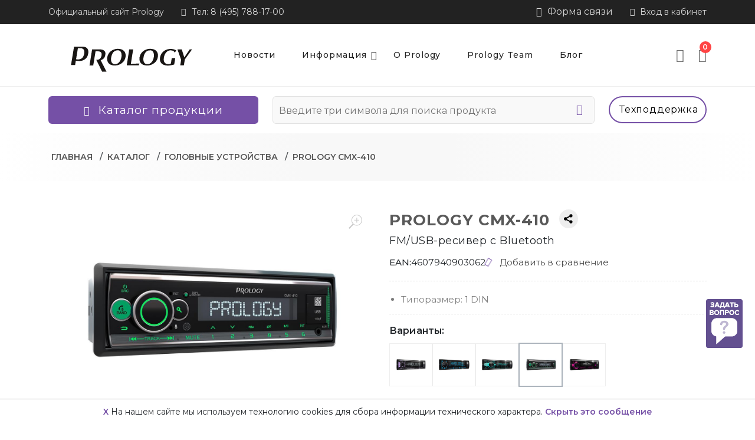

--- FILE ---
content_type: text/html; charset=UTF-8
request_url: https://test1.prology.ru/catalog/prology-cmx-410
body_size: 26045
content:
<!DOCTYPE html>
<html lang="ru">

<head>
    <meta http-equiv="Content-Type" content="text/html; charset=UTF-8">
    <meta http-equiv="X-UA-Compatible" content="IE=edge">
    <meta name="viewport" content="width=device-width,initial-scale=1">
    <meta name="description" content="PROLOGY CMX-410 FM / USB ресивер с Bluetooth, стандартного размера 1DIN" />
    <meta name="keywords" content="prology,cmx410 ,fmusbресивер,bluetooth,поддерживающий,все,популярные,аудиоформаты,включая,оснащается 20полосным,эквалайзером,обеспечивающим,более,тонкую,настройку,звука,Цифровой,pllтюнер,fmдиапазона,д" />
    <meta property="og:title" content="PROLOGY CMX-410 FM/USB-ресивер с Bluetooth" />
    <meta property="og:type" content="product" />
    <meta property="og:image" content="https://test1.prology.ru/images/products/prology/0/prology-cmx-410_id1557_1.jpg" />
    <meta property="og:url" content="https://test1.prology.ru/catalog/prology-cmx-410" />
    <meta property="og:product:tag" content="пролоджи кмкс-410 fm usb магнитола receiver car radio блютус блутуз" />
    <meta property="og:product:published_time" content="2023-10-12" />
    <meta property="og:product:modified_time" content="2026-01-18" />
    <meta property="twitter:title" content="PROLOGY CMX-410 FM/USB-ресивер с Bluetooth" />
    <meta property="og:image:secure_url" content="https://test1.prology.ru/images/products/prology/0/prology-cmx-410_id1557_1.jpg" />
    <meta property="twitter:image" content="https://test1.prology.ru/images/products/prology/0/prology-cmx-410_id1557_1.jpg" />
    <meta property="vk:image" content="https://test1.prology.ru/images/products/prology/0/prology-cmx-410_id1557_1.jpg" />
    <meta property="og:description" content="PROLOGY CMX-410 FM / USB ресивер с Bluetooth, стандартного размера 1DIN" />
    <meta property="twitter:description" content="PROLOGY CMX-410 FM / USB ресивер с Bluetooth, стандартного размера 1DIN" />
    <meta property="og:site_name" content="Все, что носит имя Prology, сегодня собирается на сборочных линиях класса дорогих А-брендов и обладает высокой надежностью." />
    <meta property="og:locale" content="ru_RU" />
    <meta property="twitter:card" content="summary_large_image" />
    <meta property="twitter:site" content="https://test1.prology.ru" />
    <meta property="author" content="FriendlyCMS (frcms.ru)" />
    
    <meta name="zen-verification" content="0DcCizsUmsnlh60HRi8kB3G534jNcCZdrncu36TvYH3COTgSqhX3oXNblzu0Kkps" />
    <link rel="canonical" href="https://test1.prology.ru/catalog/prology-cmx-410">
    <!-- Favicon -->
    <link rel="apple-touch-icon" href="https://test1.prology.ru/apple-touch-icon.png">
    <link rel="icon" href="https://test1.prology.ru/favicon.ico" sizes="any"><!-- 32x32 -->
    <link rel="icon" href="https://test1.prology.ru/favicon.svg" type="image/svg+xml">

    <title>PROLOGY CMX-410 FM / USB ресивер с Bluetooth, стандартного размера 1DIN</title>

    <!--Google font-->
    <link rel="preconnect" href="https://fonts.googleapis.com">
    <link href="https://fonts.googleapis.com/css2?family=Montserrat:wght@300;400;500;600;700;800&display=swap"
        rel="stylesheet" />

    <!-- Icons -->

    <link rel="stylesheet" type="text/css" href="/design/prology/css/remixicon.css">

    <!-- Slick slider css -->
    <link rel="stylesheet" type="text/css" href="/design/prology/css/slick.css">

    <!-- Animate icon -->
    <link rel="stylesheet" type="text/css" href="/design/prology/css/animate.min.css">

    <!-- Bootstrap css -->
    <link rel="stylesheet" type="text/css" href="/design/prology/vendor/bootstrap5/bootstrap.min.css">

    <link rel="stylesheet" href="/design/prology/vendor/photoswipe/photoswipe.css">
    <link rel="stylesheet" href="/design/prology/vendor/photoswipe/default-skin/default-skin.css">

    <!-- Swiper css -->
    <link href="/design/prology/vendor/swiper12/swiper-bundle.min.css" rel="stylesheet">
    <link href="/design/prology/css/swiper-custom12.css" rel="stylesheet">
    <link rel="stylesheet" href="/design/prology/css/bruno-swipe-gallery.css?v1768978457">

    <!-- Theme css -->
    <link rel="stylesheet" type="text/css" href="/design/prology/css/style.css?v1768978457">
    <link rel="stylesheet" type="text/css" href="/design/prology/css/stickers.css?v1768978457">

    <link href="/design/prology/css/hint.css" rel="stylesheet">
    <link href="/design/prology/css/view360.css" rel="stylesheet">

    <link rel="stylesheet" type="text/css" href="/design/prology/css/custom.css?v1768978457">
    <link rel="stylesheet" type="text/css" href="/design/prology/css/kraken-team.css">

<!--     <link href="/design/prology/css/snow.min.css" rel="stylesheet"> -->

    <!-- latest jquery-->
    <script src="/design/prology/js/jquery-3.3.1.min.js"></script>
    <script src="/design/prology/js/jquery.cookie.js"></script>

    <script src="/design/prology/js/View360.js"></script>

    
    <script src="/core/user/js/load_more.user.js"></script>
    
    <script src="/core/user/js/colorsVariants.user.js"></script>
    
    <script src="/core/user/js/lazyload.user.js"></script>
    
    <script src="/core/user/js/catalogSearch.user.js"></script>
    
    <script src="/core/user/js/catalog.user.js"></script>
    
    <script src="/core/user/js/goup.user.js"></script>
    
    <script src="/core/user/js/mylocation.user.js"></script>
    
    <script src="/core/user/js/core.user.js"></script>
    
    <script src="/core/user/js/cookieagreement.user.js"></script>
    
    <script src="/core/user/js/mobile_check.user.js"></script>
    
    <script src="/core/user/js/seourls.user.js"></script>
    
    <script src="/core/user/js/categoryimagesloader.user.js"></script>
    
    <script src="/core/user/js/itemIcons.user.js"></script>
    
    <script src="/core/user/js/firebase-messaging-config.user.js"></script>
    
    <script src="/core/user/js/add-to-cart.user.js"></script>
    
    <script src="/core/user/js/pushMessages.user.js"></script>
    
    <script src="/core/user/js/noui-slider.user.js"></script>
    
    <script src="/core/user/js/cart_lang.user.js"></script>
    
    <script src="/core/user/js/buy-oneclick.user.js"></script>
    
    <script src="/core/user/js/navmenu.user.js"></script>
    
    <script src="/core/user/js/products.user.js"></script>
    
    <script src="/core/user/js/utils.user.js"></script>
    
    <script src="/core/user/js/callbackform.user.js"></script>
    
    <script src="/core/user/js/extended_delivery_fields.user.js"></script>
    
    <script src="/core/user/js/comparison.user.js"></script>
    
    <script src="/core/user/js/fields_restore.user.js"></script>
    
    <script src="/core/user/js/siteMailing.user.js"></script>
    


</head>

<body class="theme-color-1">
    
    <!-- Yandex.Metrika counter -->
<script type="text/javascript" >
   (function(m,e,t,r,i,k,a){m[i]=m[i]||function(){(m[i].a=m[i].a||[]).push(arguments)};
   m[i].l=1*new Date();
   for (var j = 0; j < document.scripts.length; j++) {if (document.scripts[j].src === r) { return; }}
   k=e.createElement(t),a=e.getElementsByTagName(t)[0],k.async=1,k.src=r,a.parentNode.insertBefore(k,a)})
   (window, document, "script", "https://mc.yandex.ru/metrika/tag.js", "ym");

   ym(25302044, "init", {
        clickmap:true,
        trackLinks:true,
        accurateTrackBounce:true,
        webvisor:true,
        ecommerce:"dataLayer"
   });
</script>
<noscript><div><img src="https://mc.yandex.ru/watch/25302044" style="position:absolute; left:-9999px;" alt="" /></div></noscript>
<!-- /Yandex.Metrika counter -->
    

    <header class="header-style-5">
    <div class="mobile-fix-option"></div>
    <div class="top-header top-header-dark">
        <div class="container">
            <div class="row">
                <div class="col-lg-6">
                    <div class="header-contact">
                        <ul>
                            <li>Официальный сайт Prology</li>
                            <li><i class="ri-phone-fill"></i>Тел: 8 (495) 788-17-00</li>
                        </ul>
                    </div>
                </div>
                <div class="col-lg-6 text-end">
                    <ul class="header-dropdown">
                        <li class="mobile-wishlist"><a href="/feedback"><i class="ri-question-answer-line"></i> Форма связи</a>
                        </li>
                                                    <li class="onhover-dropdown mobile-account">
                                <a href="/register"><i class="ri-login-box-fill"></i> Вход в кабинет</a>
                            </li>
                    </ul>
                </div>
            </div>
        </div>
    </div>
    <div class="container">
        <div class="row">
            <div class="col-sm-12">
                <div class="main-menu">
                    <div class="menu-left">
                        <div class="navbar d-block d-xl-none">
                            <a href="javascript:void(0)" onclick="openNav()">
                                <div class="bar-style" id="toggle-sidebar-res1352"><i class="ri-bar-chart-horizontal-line sidebar-bar"></i>
                                </div>
                            </a>
                        </div>
                        <div class="brand-logo">
                            <a href="/"><img src="/images/logo/prology_250_bk.svg" class="img-fluid blur-up lazyload" alt="Логотип PROLOGY "></a>
                        </div>
                    </div>
                    <div class="main-nav-center">
                        <nav class="text-start">
                            <ul id="main-menu" class="sm pixelstrap sm-horizontal">
                                <li class="mobile-box">
                                    <div class="mobile-back text-end">Меню<i class="ri-close-line"></i></div>
                                </li>
                                <li>
	<a href="/news">Новости </a>
	
		
	
</li>

                                <!--
                                <li class="mega hover-cls">
                                    <a href="javascript:void(0)" class="has-submenu">Информация </a>
                                    <ul class="mega-menu full-mega-menu">
                                        <li>
                                            <div class="container">
                                                <div class="row g-xl-4 g-0">
                                                    <div class="col mega-box">
                                                        <div class="link-section">
                                                            <div class="menu-title">
                                                                <h5>
                                                                    АКЦИИ
                                                                </h5>
                                                            </div>
                                                            <div class="menu-content">
                                                                <ul>
                                                                    <li><a href="/catalog/activity/gifts">Покупай с подарками <i class="ri-gift-line main-color"></i></a></li>
                                                                    <li><a href="/catalog/activity/spec">Распродажа! <i class="ri-percent-line main-color"></i></a></li>
                                                                </ul>
                                                            </div>
                                                        </div>
                                                    </div>
                                                    <div class="col mega-box">
                                                        <div class="link-section">
                                                            <div class="menu-title">
                                                                <h5>
                                                                    ПРОДУКЦИЯ
                                                                </h5>
                                                            </div>
                                                            <div class="menu-content">
                                                                <ul>
                                                                    <li><a href="/catalog/activity/new">Новинки <i class="ri-lightbulb-line main-color"></i></a></li>
                                                                    <li><a href="/catalog/activity/hits">Хиты продаж <i class="ri-fire-line main-color"></i></a></li>
                                                                </ul>
                                                            </div>
                                                        </div>
                                                    </div>
                                                    <div class="col mega-box">
                                                        <div class="link-section">
                                                            <div class="menu-title">
                                                                <h5>
                                                                    ПАРТНЕРЫ
                                                                </h5>
                                                            </div>
                                                            <div class="menu-content">
                                                                <ul>
                                                                    <li><a href="/dealers">Где купить <i class="ri-bank-card-line main-color"></i></a></li>
                                                                    <li><a href="/pages/where-to-install">Где установить <i class="ri-roadster-line main-color"></i></a></li>
                                                                    <li><a href="/services">Сервисные центры <i class="ri-tools-fill main-color"></i></a></li>
                                                                </ul>
                                                            </div>
                                                        </div>
                                                    </div>
                                                    <div class="col mega-box">
                                                        <div class="link-section">
                                                            <div class="menu-title">
                                                                <h5>
                                                                    3 ГОДА ДОП СЕРВИСА
                                                                </h5>
                                                            </div>
                                                            <div class="menu-content">
                                                                <ul>
                                                                    <li><a href="/pages/extended-warranty">О программе <i class="ri-quill-pen-line main-color"></i></a></li>
                                                                    <li><a href="/warranty3">Регистрация <i class="ri-file-add-line main-color"></i></a></li>
                                                                    <li><a href="/warranty3/check">Проверка S/N <i class="ri-file-search-line main-color"></i></a></li>
                                                                </ul>
                                                            </div>
                                                        </div>
                                                    </div>
                                                </div>
                                            </div>
                                        </li>
                                    </ul>
                                </li>
                                -->
                                <li class="mega hover-cls">
    <a href="javascript:void(0)">Информация </a>
    
    <ul class="mega-menu full-mega-menu">
        <li>
            <div class="container">
                <div class="row g-xl-4 g-0">
                	
					
                    <div class="col mega-box">
                        <div class="link-section">
                            <div class="menu-title">
                                <h5>
                                	<a href="javascript:void(0)" title="АКЦИИ">АКЦИИ </a>
                                </h5>
                            </div>
                            <div class="menu-content">
    <ul>
        
        <li><a href="/catalog/activity/gifts">Покупай с подарками <i class="ri-gift-line main-color"></i></a></li>
        
        <li><a href="/catalog/activity/spec">Распродажа! <i class="ri-percent-line main-color"></i></a></li>
        
    </ul>
</div>

                        </div>
                    </div>
					
                    <div class="col mega-box">
                        <div class="link-section">
                            <div class="menu-title">
                                <h5>
                                	<a href="javascript:void(0)" title="ПРОДУКЦИЯ">ПРОДУКЦИЯ </a>
                                </h5>
                            </div>
                            <div class="menu-content">
    <ul>
        
        <li><a href="/catalog/activity/new">Новинки <i class="ri-lightbulb-line main-color"></i></a></li>
        
        <li><a href="/catalog/activity/hits">Хиты продаж <i class="ri-fire-line main-color"></i></a></li>
        
    </ul>
</div>

                        </div>
                    </div>
					
                    <div class="col mega-box">
                        <div class="link-section">
                            <div class="menu-title">
                                <h5>
                                	<a href="javascript:void(0)" title="ПАРТНЕРЫ">ПАРТНЕРЫ </a>
                                </h5>
                            </div>
                            <div class="menu-content">
    <ul>
        
        <li><a href="/dealers">Где купить <i class="ri-bank-card-line main-color"></i></a></li>
        
        <li><a href="/pages/where-to-install">Где установить <i class="ri-roadster-line main-color"></i></a></li>
        
        <li><a href="/services">Сервисные центры <i class="ri-tools-fill main-color"></i></a></li>
        
    </ul>
</div>

                        </div>
                    </div>
					
                    <div class="col mega-box">
                        <div class="link-section">
                            <div class="menu-title">
                                <h5>
                                	<a href="javascript:void(0)" title="3 ГОДА ДОП СЕРВИСА">3 ГОДА ДОП СЕРВИСА </a>
                                </h5>
                            </div>
                            <div class="menu-content">
    <ul>
        
        <li><a href="/pages/extended-warranty">О программе <i class="ri-quill-pen-line main-color"></i></a></li>
        
        <li><a href="/warranty3">Регистрация <i class="ri-file-add-line main-color"></i></a></li>
        
        <li><a href="/warranty3/check">Проверка S/N <i class="ri-file-search-line main-color"></i></a></li>
        
    </ul>
</div>

                        </div>
                    </div>
					
					
                </div>
            </div>
        </li>
    </ul>
    
</li>


<li class="mega hover-cls">
    <a href="/pages/prology-about">О Prology </a>
    
					
					
</li>


<li class="mega hover-cls">
    <a href="/pages/prology-kraken-team">Prology Team </a>
    
					
					
</li>


<li class="mega hover-cls">
    <a href="/publications">Блог </a>
    
					
					
</li>


                                <hr  class="ms-2 me-4">
                                <li class="mega hover-cls">
                                    <a href="/services" class="d-xl-none"><span class="">Техподдержка</span></a>
                                </li>
                                <hr class="ms-2 me-4">
                            </ul>
                        </nav>
                    </div>
                    <div class="menu-right pull-right">
                        <div class="d-xs-block d-sm-none me-3 fs-3 text-secondary">
                            <div data-bs-toggle="modal" data-bs-target="#searchModal">
                                <i class="ri-search-line"></i>
                            </div>
                        </div>
                        <nav class="text-start">
                            <div class="toggle-nav"><i class="ri-bar-chart-horizontal-line sidebar-bar"></i></div>
                        </nav>
                        <div>
                            <div class="icon-nav">
                                <ul>
                                    <li class="onhover-div d-xl-none d-inline-block mobile-search">
                                        <div data-bs-toggle="modal" data-bs-target="#searchModal">
                                            <i class="ri-search-line"></i>
                                        </div>
                                    </li>
                                    <li class="onhover-div mobile-setting">
                                        <div><a href="/comparison"><i class="ri-loop-left-line"></i></a></div>
                                        <span class="comp_qty_cls"><span class="totalCompCount"></span></span>
                                    </li>
                                    <li class="onhover-div mobile-cart">
                                        <div data-bs-toggle="offcanvas" data-bs-target="#cartOffcanvas">
                                            <i class="ri-shopping-cart-line"></i>
                                        </div>
                                        <span class="cart_qty_cls totalCartCount">0</span>
                                    </li>
                                </ul>
                            </div>
                        </div>
                    </div>
                </div>
            </div>
        </div>
    </div>
    <div class="bottom-part bottom-light">
        <div class="container">
            <div class="row">
                <div class="col-xl-4 col-xxl-3">
                    <div class="category-menu d-none d-xl-block h-100">
                        <div id="toggle-sidebar" class="toggle-sidebar rounded">
                            <i class="ri-bar-chart-horizontal-line sidebar-bar"></i>
                            <h5 class="mb-0">Каталог продукции</h5>
                        </div>
                    </div>
                    <div id="mySidenav" class="sidenav fixed-sidebar marketplace-sidebar">
                        <nav>
                            <div>
                                <div class="sidebar-back text-start d-xl-none d-block"><i class="fa fa-angle-left pe-2"></i> Назад</div>
                            </div>
                            <ul id="sub-menu" class="sm pixelstrap sm-vertical">
                                <li>
	<a href="/catalog/head-units" class="text-uppercase">Головные устройства</a>
	
	
							
							
							
</li>

<li>
	<a href="/catalog/acoustic-systems" class="text-uppercase">Акустические системы</a>
	
	
							
							
							
</li>

<li>
	<a href="/catalog/subwoofers" class="text-uppercase">Сабвуферы</a>
	
	
							
							
							
</li>

<li>
	<a href="/catalog/car-power-amplifiers" class="text-uppercase">Усилители мощности</a>
	
	
							
							
							
</li>

<li>
	<a href="/catalog/accessories" class="text-uppercase">Аксессуары</a>
	
	
							
							
							
</li>

<li>
	<a href="/catalog/style-by-prology" class="text-uppercase">Промо-продукция</a>
	
	
							
							
							
</li>

<li>
	<a href="/catalog/discontinued-products" class="text-uppercase">Архив моделей</a>
	
	
							
							
							
</li>



                            </ul>
                        </nav>
                    </div>
                </div>
                <div class="col-xl-6 col-xxl-7 d-flex align-items-center">
                    <div class="w-100">
                        <form class="form_search ajax-search the-basics rounded" method="GET" name="form_search" id="form_search" action="/search/filter/" role="form">
                            <input class="nav-search nav-search-field" placeholder="Введите три символа для поиска продукта" type="text" id='searchbox' name="searchWords" autocomplete='off' maxLength=40 value=''>
                            <button type="submit" name="nav-submit-button" class="btn-search" value="">
                                <i class="ri-search-line"></i>
                            </button>
                        </form>
                        <script>
                            $('#searchbox').preSearch('init', {
                                appendToElement: 'body .form_search',
                                top_offset: 54,
                                left_offset: 0,
                                onSelect: function(data) { $("#searchbox").val(data.title); }
                            });
                        </script>
                    </div>
                </div>
                <div class="col-xl-2 d-none d-xl-block h-100">
                    <div class="support text-end">
                        <a href="/services" class="btn btn-outline btn-sm fs-6 fw-normal btn-rounded h-100 w-100">Техподдержка</a>
                    </div>
                </div>

            </div>
        </div>
    </div>
</header>
    
    <div class="breadcrumb-section mt-3">
    <div class="container">
        
        <h2 class="d-none m-0">PROLOGY CMX-410</h2>
         
        <nav class="theme-breadcrumb">
            <ol class="breadcrumb">
                <li class="breadcrumb-item"><a href="/">Главная</a></li>
                
                <li class="breadcrumb-item">
                    <a href="/catalog">
                        Каталог
                        </a>
                </li>
                <li class="breadcrumb-item">
                    <a href="/catalog/head-units">
                        Головные устройства
                        </a>
                </li>
                <li class="breadcrumb-item">
                    PROLOGY CMX-410
                        
                </li>
            </ol>
        </nav>
    </div>
</div>
    
    
    
    <section class="mt-5">
    <div class="collection-wrapper">
        <div class="container">
            <div class="row">
                <div class="col-lg-6">
                    <div class="sticky-top-custom">
                        
                        
                        <div class="product-stickers">
                            
                            
                        </div>
                        <div class="main-image">

                            <div class="product-gallery product-gallery--layout--product-full product__gallery">
                                <div class="product-gallery__featured">
                                    <button type="button" class="product-gallery__zoom">
                                        <svg width="23.5" height="24">
                                            <g>
                                                <path d="M19.7,1.8c1.9,1.4,3.2,3.5,3.6,5.8.5,2.5-.1,5.2-1.7,7.2-1.4,1.9-3.7,3.3-6,3.6-2.4.4-4.9-.2-6.8-1.6-2.4,2.4-4.8,4.8-7.2,7.2C1,23.5.5,23,0,22.5c2.4-2.4,4.7-4.7,7.1-7.1-2.4-2.8-2.9-7-1.2-10.3C7.2,2.5,9.8.6,12.6.1c2.4-.4,5,.2,7,1.7M9.3,2.7c-1.9,1.4-3.2,3.7-3.3,6.1-.2,2.2.6,4.4,2.1,6.1,1.5,1.6,3.7,2.6,5.9,2.6,2,0,4.1-.7,5.6-2.1,1.4-1.2,2.3-2.9,2.6-4.8.4-2.3-.2-4.7-1.7-6.5-1.2-1.5-3-2.6-4.9-2.9-2.2-.4-4.5.1-6.3,1.5Z"/>
                                                <path d="M14.7,8.7c1.3,0,2.5,0,3.8,0v1.1c-1.3,0-2.5,0-3.8,0,0,1.3,0,2.6,0,3.8-.4,0-.7,0-1.1,0,0-1.3,0-2.5,0-3.8-1.3,0-2.6,0-3.8,0v-1.1c1.3,0,2.6,0,3.8,0,0-1.3,0-2.6,0-3.8.4,0,.7,0,1.1,0,0,1.3,0,2.6,0,3.8Z"/>
                                            </g>
                                        </svg>
                                    </button>
                                    <div class="swiper">
                                        <div class="swiper-button-prev">
                                            <svg viewBox="0 0 24 24">
                                                <path d="M15.41 7.41L14 6l-6 6 6 6 1.41-1.41L10.83 12z"/>
                                            </svg>
                                        </div>
                                        <div class="swiper-button-next">
                                            <svg viewBox="0 0 24 24">
                                                <path d="M8.59 16.59L10 18l6-6-6-6-1.41 1.41L13.17 12z"/>
                                            </svg>
                                        </div>
                                        <div class="swiper-wrapper">
                                            
                                            <div class="swiper-slide">
                                                <a class="image image--type--product" href="/images/products/prology/0/prology-cmx-410_id1557_1.jpg" target="_blank">
                                                    <div class="image__body">
                                                        <img class="image__tag" src="/images/products/prology/0/prology-cmx-410_id1557_1.jpg" alt="Изображение продукта PROLOGY CMX-410 - 1">
                                                    </div>
                                                </a>
                                            </div>
                                            
                                            <div class="swiper-slide">
                                                <a class="image image--type--product" href="/images/products/prology/0/prology-cmx-410_id1557_2.jpg" target="_blank">
                                                    <div class="image__body">
                                                        <img class="image__tag" src="/images/products/prology/0/prology-cmx-410_id1557_2.jpg" alt="Изображение продукта PROLOGY CMX-410 - 2">
                                                    </div>
                                                </a>
                                            </div>
                                            
                                            <div class="swiper-slide">
                                                <a class="image image--type--product" href="/images/products/prology/0/prology-cmx-410_id1557_3.jpg" target="_blank">
                                                    <div class="image__body">
                                                        <img class="image__tag" src="/images/products/prology/0/prology-cmx-410_id1557_3.jpg" alt="Изображение продукта PROLOGY CMX-410 - 3">
                                                    </div>
                                                </a>
                                            </div>
                                            
                                            <div class="swiper-slide">
                                                <a class="image image--type--product" href="/images/products/prology/0/prology-cmx-410_id1557_4.jpg" target="_blank">
                                                    <div class="image__body">
                                                        <img class="image__tag" src="/images/products/prology/0/prology-cmx-410_id1557_4.jpg" alt="Изображение продукта PROLOGY CMX-410 - 4">
                                                    </div>
                                                </a>
                                            </div>
                                            
                                            <div class="swiper-slide">
                                                <a class="image image--type--product" href="/images/products/prology/0/prology-cmx-410_id1557_5.jpg" target="_blank">
                                                    <div class="image__body">
                                                        <img class="image__tag" src="/images/products/prology/0/prology-cmx-410_id1557_5.jpg" alt="Изображение продукта PROLOGY CMX-410 - 5">
                                                    </div>
                                                </a>
                                            </div>
                                            
                                            <div class="swiper-slide">
                                                <a class="image image--type--product" href="/images/products/prology/0/prology-cmx-410_id1557_6.jpg" target="_blank">
                                                    <div class="image__body">
                                                        <img class="image__tag" src="/images/products/prology/0/prology-cmx-410_id1557_6.jpg" alt="Изображение продукта PROLOGY CMX-410 - 6">
                                                    </div>
                                                </a>
                                            </div>
                                            
                                            <div class="swiper-slide">
                                                <a class="image image--type--product" href="/images/products/prology/0/prology-cmx-410_id1557_7.jpg" target="_blank">
                                                    <div class="image__body">
                                                        <img class="image__tag" src="/images/products/prology/0/prology-cmx-410_id1557_7.jpg" alt="Изображение продукта PROLOGY CMX-410 - 7">
                                                    </div>
                                                </a>
                                            </div>
                                            
                                            <div class="swiper-slide">
                                                <a class="image image--type--product" href="/images/products/prology/0/prology-cmx-410_id1557_8.jpg" target="_blank">
                                                    <div class="image__body">
                                                        <img class="image__tag" src="/images/products/prology/0/prology-cmx-410_id1557_8.jpg" alt="Изображение продукта PROLOGY CMX-410 - 8">
                                                    </div>
                                                </a>
                                            </div>
                                            
                                            <div class="swiper-slide">
                                                <a class="image image--type--product" href="/images/products/prology/0/prology-cmx-410_id1557_9.jpg" target="_blank">
                                                    <div class="image__body">
                                                        <img class="image__tag" src="/images/products/prology/0/prology-cmx-410_id1557_9.jpg" alt="Изображение продукта PROLOGY CMX-410 - 9">
                                                    </div>
                                                </a>
                                            </div>
                                            
                                        </div>
                                    </div>
                                </div>
                                <div class="product-gallery__thumbnails">
                                    <div class="swiper">
                                        <div class="swiper-wrapper">
                                            
                                            <div class="swiper-slide">
                                                <div class="product-gallery__thumbnails-item image image--type--product">
                                                    <div class="image__body">
                                                        <img class="image__tag" src="/images/products/prology/0/prology-cmx-410_id1557_1.jpg" alt="">
                                                    </div>
                                                </div>
                                            </div>
                                            
                                            <div class="swiper-slide">
                                                <div class="product-gallery__thumbnails-item image image--type--product">
                                                    <div class="image__body">
                                                        <img class="image__tag" src="/images/products/prology/0/prology-cmx-410_id1557_2.jpg" alt="">
                                                    </div>
                                                </div>
                                            </div>
                                            
                                            <div class="swiper-slide">
                                                <div class="product-gallery__thumbnails-item image image--type--product">
                                                    <div class="image__body">
                                                        <img class="image__tag" src="/images/products/prology/0/prology-cmx-410_id1557_3.jpg" alt="">
                                                    </div>
                                                </div>
                                            </div>
                                            
                                            <div class="swiper-slide">
                                                <div class="product-gallery__thumbnails-item image image--type--product">
                                                    <div class="image__body">
                                                        <img class="image__tag" src="/images/products/prology/0/prology-cmx-410_id1557_4.jpg" alt="">
                                                    </div>
                                                </div>
                                            </div>
                                            
                                            <div class="swiper-slide">
                                                <div class="product-gallery__thumbnails-item image image--type--product">
                                                    <div class="image__body">
                                                        <img class="image__tag" src="/images/products/prology/0/prology-cmx-410_id1557_5.jpg" alt="">
                                                    </div>
                                                </div>
                                            </div>
                                            
                                            <div class="swiper-slide">
                                                <div class="product-gallery__thumbnails-item image image--type--product">
                                                    <div class="image__body">
                                                        <img class="image__tag" src="/images/products/prology/0/prology-cmx-410_id1557_6.jpg" alt="">
                                                    </div>
                                                </div>
                                            </div>
                                            
                                            <div class="swiper-slide">
                                                <div class="product-gallery__thumbnails-item image image--type--product">
                                                    <div class="image__body">
                                                        <img class="image__tag" src="/images/products/prology/0/prology-cmx-410_id1557_7.jpg" alt="">
                                                    </div>
                                                </div>
                                            </div>
                                            
                                            <div class="swiper-slide">
                                                <div class="product-gallery__thumbnails-item image image--type--product">
                                                    <div class="image__body">
                                                        <img class="image__tag" src="/images/products/prology/0/prology-cmx-410_id1557_8.jpg" alt="">
                                                    </div>
                                                </div>
                                            </div>
                                            
                                            <div class="swiper-slide">
                                                <div class="product-gallery__thumbnails-item image image--type--product">
                                                    <div class="image__body">
                                                        <img class="image__tag" src="/images/products/prology/0/prology-cmx-410_id1557_9.jpg" alt="">
                                                    </div>
                                                </div>
                                            </div>
                                            
                                        </div>
                                    </div>
                                </div>
                            </div>

                        </div>
                    </div>
                </div>
                <div class="col-lg-6 rtl-text">
                    <div class="product-page-details sticky-details ms-2">
                        <div class="d-flex">
                            <div class="align-self-center">
                                <h1 class="main-title me-3">PROLOGY CMX-410</h1>
                            </div>
                            <script src="https://yastatic.net/share2/share.js"></script>
                            <div class="align-self-baseline ya-share2" data-curtain data-shape="round" data-limit="0" data-more-button-type="short" data-services="vkontakte,odnoklassniki,telegram,whatsapp"></div>
                        </div>
                        <h4 class="">FM/USB-ресивер с Bluetooth</h4>
                        <div class="buy-box">
                            <!-- START sku_data
                            <span class="fw-medium">АРТ:</span> 
                             STOP sku_data -->
                            
                            <!-- <span class="divider">|</span> -->
                            <span class="fw-medium">EAN:</span> 4607940903062
                            
                            <a href="javascript:void(0)" class="add-compare" onClick='addComparison(1557)'>
                                <span class="spinInOutZ"><i class="ri-refresh-line fw-bold main-color"></i></span>
                                <span class="ms-4">Добавить в сравнение</span>
                            </a>
                        </div>
                        <div class="bordered-box">
                            <!-- <h4 class="sub-title">Ключевые параметры:</h4> -->
                            <ul class="shipping-info">
                                
                                <li>
                                    <span>Типоразмер:</span>
                                    1 DIN
                                    
                                </li>
                                
                            </ul>
                        </div>
                        <div class="bordered-box"><h4 class="sub-title">Варианты:</h4>
<div class="variation-box mb-4">
    <ul class="image-box flex-wrap">
        
                <li class="" tabindex="0" data-bs-toggle="popover" data-bs-trigger="hover focus" data-bs-html="true" data-bs-offset="0,7" data-bs-placement="top" data-bs-content='<div class="text-center">PROLOGY CMX-440<br><span class="text-danger">4 390 руб</span></div>'>
          <a href="/catalog/prology-cmx-440">
            <img class="object-fit-scale" src="/images/products/prology/0/thumbs/t_prology-cmx-440_id1560_1.jpg" alt="Изображение PROLOGY CMX-440 FM/USB-ресивер с Bluetooth">
          </a>
        </li>
        
                <li class="" tabindex="0" data-bs-toggle="popover" data-bs-trigger="hover focus" data-bs-html="true" data-bs-offset="0,7" data-bs-placement="top" data-bs-content='<div class="text-center">PROLOGY CMX-430<br><span class="text-danger">4 390 руб</span></div>'>
          <a href="/catalog/prology-cmx-430">
            <img class="object-fit-scale" src="/images/products/prology/0/thumbs/t_prology-cmx-430_id1559_1.jpg" alt="Изображение PROLOGY CMX-430 FM/USB-ресивер с Bluetooth">
          </a>
        </li>
        
                <li class="" tabindex="0" data-bs-toggle="popover" data-bs-trigger="hover focus" data-bs-html="true" data-bs-offset="0,7" data-bs-placement="top" data-bs-content='<div class="text-center">PROLOGY CMX-420<br><span class="text-danger">4 290 руб</span></div>'>
          <a href="/catalog/prology-cmx-420">
            <img class="object-fit-scale" src="/images/products/prology/0/thumbs/t_prology-cmx-420_id1558_1.jpg" alt="Изображение PROLOGY CMX-420 FM/USB-ресивер с Bluetooth">
          </a>
        </li>
        
                <li class="" tabindex="0" data-bs-toggle="popover" data-bs-trigger="hover focus" data-bs-html="true" data-bs-offset="0,7" data-bs-placement="top" data-bs-content='<div class="text-center">PROLOGY CMX-410<br><span class="text-danger">4 290 руб</span></div>'>
          <a href="javascript:;">
            <img class="object-fit-scale" src="/images/products/prology/0/thumbs/t_prology-cmx-410_id1557_1.jpg" alt="Изображение PROLOGY CMX-410 FM/USB-ресивер с Bluetooth">
          </a>
        </li>
        
                <li class="" tabindex="0" data-bs-toggle="popover" data-bs-trigger="hover focus" data-bs-html="true" data-bs-offset="0,7" data-bs-placement="top" data-bs-content='<div class="text-center">PROLOGY CMX-400<br><span class="text-danger">4 190 руб</span></div>'>
          <a href="/catalog/prology-cmx-400">
            <img class="object-fit-scale" src="/images/products/prology/0/thumbs/t_prology-cmx-400_id1556_1.jpg" alt="Изображение PROLOGY CMX-400 FM/USB-ресивер с Bluetooth">
          </a>
        </li>
        
    </ul>
</div></div>

                        <div class="product-buttons d-flex gap-3">
                            <div class="price-text d-flex flex-column">
                                
                                <div><h3 class="m-0">4 290&nbsp;руб</h3></div>
                            </div>
                            
                            
                            
                            <div class="d-flex align-items-center gap-3">
                                <form id="form-add_to_cart">
                                    <button class="btn btn-animation btn-solid hover-solid scroll-button rounded" type="button" data-product-id='1557' data-add-to-cart-full='1'>
                                        <i class="ri-shopping-cart-line me-1"></i>Купить
                                    </button>
                                </form>
                            </div>
                            
                            
                            <div class="d-inline-block" tabindex="0" data-bs-toggle="popover" data-bs-trigger="hover focus" data-bs-html="true" data-bs-offset="0,10" data-bs-placement="top" data-bs-content=''>
                                
                            </div>
                            <a href="/pages/extended-warranty" tabindex="0" data-bs-toggle="popover" data-bs-trigger="hover focus" data-bs-html="true" data-bs-offset="0,7" data-bs-placement="top" data-bs-content="Получите в подарок расширенную сервисную поддержку + 2 года"><img src="/images/warranty/3_years_service_color.svg" alt="" width="130px"></a>
                        </div>
                        <div class="bordered-box">
                            <!-- <h4 class="sub-title">Доставка </h4> -->
                            <ul class="product-offer delivery-details">
                                <li><i class="ri-truck-line"></i> Доставляем без предоплаты через СДЭК</li>
                                <li><i class="ri-map-pin-line"></i> После заказа сможете отслеживать посылку</li>
                            </ul>
                        </div>
                        
                    </div>
                </div>
            </div>
        </div>
    </div>
</section>
<!-- Section ends -->
<!-- product-tab starts -->
<section class="tab-product vertical-tab section-b-space">
    <div class="container">
        <div class="row tab-border">
            <div class="col-xl-2 p-0">
                <ul class="nav nav-tabs nav-material flex-column nav-border h-100" id="top-tab" role="tablist">
                    <li class="nav-item"><a class="nav-link active" id="top-home-tab" data-bs-toggle="tab" href="#top-home" role="tab" aria-selected="true">Описание</a>
                    </li>
                    <li class="nav-item"><a class="nav-link" id="top-char-tab" data-bs-toggle="tab" href="#top-char" role="tab" aria-selected="false">Характеристики</a>
                    </li>
                    
                    
                    
                    
                    <li class="nav-item"><a class="nav-link" id="4-top-tab" data-bs-toggle="tab" href="#top-files4" role="tab" aria-selected="false">Инструкции<span class="cart_qty_cls">2</span></a>
                    </li>
                    
                </ul>
            </div>
            <div class="col-xl-10 ps-0 pe-0 border-start-0 border-end-0">
                <div class="tab-content nav-material" id="top-tabContent">
                    <div class="tab-pane fade show active" id="top-home" role="tabpanel" aria-labelledby="top-home-tab">
                        <div class="product-tab-description">
                            <div class="part overflow-hidden desc">
                                <p><strong>PROLOGY CMX-410 — FM/USB-ресивер с Bluetooth</strong><sup>®</sup><strong>, поддерживающий все популярные аудиоформаты, включая MP3, WAV и FLAC, оснащается 20-полосным эквалайзером, обеспечивающим более тонкую настройку звука. Цифровой PLL-тюнер FM-диапазона дает возможность сохранить в памяти до 18 станций. Шесть выходов RCA позволяют построить в автомобиле полноценную аудиосистему с внешними усилителями и сабвуфером. Автомагнитола имеет стандартный типоразмер 1DIN, минимальную установочную глубину 100 мм и оснащена разъемом ISO. CMX-410 поддерживает функцию многоцветной двухзонной подсветки (MULTICOLOR) для клавиш управления и индикаторного дисплея. Пользователь может выбрать один из девяти цветов для каждой зоны (дисплей / кнопки управления) или настроить собственный при помощи приложения на смартфоне. Ресивером можно управлять при помощи мобильного приложения Prology Audio*, установленного на смартфон с операционной системой Android или iOS.</strong></p>

<h4><u><strong>Что нового в модели PROLOGY CMX-410: </strong></u></h4>

<ul>
	<li>Встроенный электронный эквалайзер в CMX-410 теперь оснащен новым 20-полосным режимом, обеспечивающим более тонкую и точную настройку звука. Имеются 14 вариантов заводских предустановок и 6 «ручных» пользовательских пресетов.</li>
	<li>Добавилась возможность подключения к штатным резистивным кнопкам управления на руле автомобиля (SWC-интерфейс)</li>
	<li>Любители качественного <strong>Hi-Res Audio</strong> оценят появившуюся возможность прослушивать файлы FLAC не только в 16-битном качестве, но и в 24-битном формате с минимальным сжатием и с частотой дискретизации 44.1 или 48 kHz. Помимо поддержки FLAC, новинки воспроизводят и другие популярные форматы аудиофайлов, включая MP3 и WAV.</li>
	<li>Для удобства пользователей, при полном отключении питания автомагнитолы в CMX-410 сохраняются все важные настройки, такие как FM-станция, цвет установленной подсветки передней панели, выставленные настройки уровня громкости и регулировок параметров звука (эквалайзер / фейдер / баланс / настройки сабвуфера), установки интерфейса SWC для кнопок на руле.</li>
	<li>В CMX-410 более корректно отображаются названия файлов и папок, написанные кириллицей, а также поддерживается отображение ID3-информации, в том числе на русском языке.</li>
</ul>

<p>PROLOGY CMX-410 — FM/USB-ресивер с Bluetooth<sup>®</sup>, который стандартно оснащается высокоскоростным цифровым PLL-тюнером FM-диапазона с функцией автоматической и ручной настройки и позволяет сохранить в памяти 18 радиостанций.</p>

<p>Новый ресивер CMX-410 предлагает встроенный усилитель с максимальной мощностью 55 Ватт для каждого из 4 каналов с поддержкой акустики на 4–8 Ом. Имеется функция дополнительной Тонкомпенсации с 2-ступенчатой регулировкой для параметров BassBoost и Loudness.</p>

<p>Технология Bluetooth<sup>®</sup> обеспечит безопасность и комфорт во время вождения. Ресивер PROLOGY CMX-410 использует беспроводную технологию Bluetooth<sup>®</sup> (ver. 4.2) с поддержкой профилей HFP, HSP, A2DP, AVRCP. Создав подключение со смартфоном, можно воспользоваться всеми преимуществами звонков в режиме hands-free, а также прослушивать аудиоконтент в потоковом режиме, используя медиатеку мобильника или онлайновые музыкальные интернет-сервисы.</p>

<p>Максимальная дальность действия Bluetooth<sup>®</sup>-подключения — 5 м. В PROLOGY CMX-410 имеются дополнительные настройки чувствительности встроенного в переднюю панель микрофона для громкой связи.</p>

<p>Возможность полного отключения функции Bluetooth<sup>®</sup> позволит уменьшить ток потребления автомагнитолы в отключенном состоянии и сохранить заряд аккумулятора автомобиля во время его стоянки.</p>

<p>Автомагнитола PROLOGY CMX-410 предоставляет широкие возможности для построения в автомобиле развитой аудиосистемы. Для подключения дополнительных внешних усилителей предусмотрен 4-канальный линейный аудиовыход RCA, а также 2 выхода RCA для подключения сабвуфера.</p>

<p>Фронтальная панель CMX-410 оснащена линейным аудиовходом AUX, разъемом для подключения внешних USB-накопителей объемом до 256 ГБ и <span style="font-family:">дополнительным USB-разъемом с максимальным током 2 А для подзарядки мобильных устройств.</span></p>

<p>Удобная в установке, благодаря стандартному типоразмеру 1DIN и минимальной установочной глубине 100 мм, автомагнитола CMX-410 с легкостью займет свое место в большинстве современных автомобилей.</p>

<hr />
<p>Устройством можно управлять при помощи мобильного приложения Prology Audio, установленного на Ваш смартфон с операционной системой Android или iOS.</p>

<p><strong>Приложение Prology Audio превращает ваш смартфон в инструмент для индивидуальной настройки звука и управления функциями автомагнитолы PROLOGY.</strong></p>

<p>Посмотрите скриншоты из приложения PROLOGY AUDIO - широкие возможности звуковых настроек и управления:  <strong><a href="http://prology.ru/uploads/attachments/prod_file1410/1603877941593_prology-audio.pdf" target="_blank">Смотреть</a>  </strong></p>

<p style="text-align: center;"><img alt="" src="/images/uploads/images/%D0%9C%D0%BE%D0%B1%D0%B8%D0%BB%D1%8C%D0%BD%D0%BE%D0%B5%20%D0%BF%D1%80%D0%B8%D0%BB%D0%BE%D0%B6%D0%B5%D0%BD%D0%B8%D0%B5%20Prology%20Audio.JPG" style="width: 700px;" /></p>

<p><u>Приложение Prology Audio позволяет:</u> регулировать громкость; управлять многополосным эквалайзером; выбирать источник аудиосигнала; настраивать цвет подсветки кнопок управления на передней панели автомагнитолы; поддерживать голосовое сопровождение от навигационных приложений, запущенных на смартфоне; отображать ID3 информацию о воспроизводимых треках.</p>

<p style="text-align: center;"><img alt="" src="https://www.prology.ru/images/uploads/images/2-QR_Prology_Audio_app(1).png" style="width: 400px;" /></p>

<h4><strong>МОБИЛЬНОЕ ПРИЛОЖЕНИЕ PROLOGY AUDIO ТЕПЕРЬ НА RUSTORE.</strong></h4>

<p>С апреля 2024 года приложение Prology Audio можно скачать только в отечественном магазине приложений <strong><a href="https://apps.rustore.ru/app/com.prology" target="_blank">RuStore по ссылке</a>  </strong>В дальнейшем все обновления приложения Prology Audio для смартфонов на операционной системе «Андроид» будут выходить уже в этом магазине приложений.</p>

<p><em><strong>П</strong></em><em><strong>римечание:</strong><br />
*Функционал приложения зависит от модели автомагнитолы Prology. Поддержка приложения указывается в инструкции пользователя.</em></p>

<p><strong>! Вы всегда можете получить консультацию наших технических специалистов, позвонив по телефону "горячей линии" 8-800-333-0323 (звонок по России бесплатный)  или отправив письмо на адрес<span style="color:#c0392b;"> </span><a href="mailto:service@prology.ru?subject=%D0%92%20%D1%82%D0%B5%D1%85%D0%BF%D0%BE%D0%B4%D0%B4%D0%B5%D1%80%D0%B6%D0%BA%D1%83"><span style="color:#c0392b;">service@prology.ru</span></a></strong></p>

<hr />
<p><u><strong>ОСОБЕННОСТИ МОДЕЛИ PROLOGY CMX-410</strong></u></p>

<ul>
	<li>Управление и настройка с помощью приложения для Android или iOS;</li>
	<li>Максимальная выходная мощность 4 х 55 Вт, поддержка акустики на 4 и 8 Ом;</li>
	<li>Эквалайзер: 20 полос, настраиваемых вручную, 14 заводских настроек + пользовательская; возможность сохранять в память до 6 пресетов;</li>
	<li>Тонкомпенсация BassBoost (2 регулировки);</li>
	<li>Тонкомпенсация Loudness (2 регулировки);</li>
	<li>Высокоскоростной цифровой PLL-тюнер FM-диапазона с памятью на 18 станций;</li>
	<li>Воспроизведение файлов в форматах MP3, WAV, а также в формате FLAC (Free Lossless Audio Codec), использующем сжатие аудиосигнала без потери качества звучания;</li>
	<li>Фронтальный разъём для подключения USB-накопителей, поддержка носителей объёмом до 256 ГБ;</li>
	<li>Дополнительный фронтальный разъем USB для быстрой зарядки мобильных устройств (макс. ток 2000 мА);</li>
	<li>Поддержка Bluetooth<sup>®</sup>-профилей A2DP и AVRCP для воспроизведения и управления воспроизведением музыки; HFP и HSP для управления звонками и использования режима hands-free;</li>
	<li>Установленная версия Bluetooth<sup>®</sup>: 4.2;</li>
	<li>Дополнительные возможности для подключений и построения сложной звуковой системы в автомобиле: 4-канальный линейный RCA аудиовыход для подключения внешних усилителей, 2 выхода RCA для подключения сабвуфера, линейный аудиовход AUX 3,5 мм mini-jack на передней панели;</li>
	<li>Пульт дистанционного управления;</li>
	<li>Управление с кнопок на руле (SWC);</li>
	<li>Многоцветная двухзонная настраиваемая подсветка передней панели автомагнитолы (Мультиколор);</li>
	<li>Возможность отключения подсветки;</li>
	<li>Многострочный сегментный дисплей;</li>
	<li>Стандартный монтажный размер 1DIN;</li>
	<li>Минимальная установочная глубина 105 мм;</li>
	<li>Разъем ISO.</li>
</ul>

<hr />
<p><u><strong>КОМПЛЕКТ ПОСТАВКИ PROLOGY CMX-410</strong></u></p>

<ul>
	<li> Устройство PROLOGY CMX-410</li>
	<li> Соединительные кабели</li>
	<li> Пульт дистанционного управления</li>
	<li> Краткое руководство пользователя</li>
</ul>

<hr />
<p><strong><u>ТЕХНИЧЕСКИЕ ХАРАКТЕРИСТИКИ </u></strong><u><strong>PROLOGY CMX-410</strong></u><br />
<br />
<strong>Основные</strong></p>

<ul>
	<li>Напряжение питания:12 В постоянного тока;</li>
	<li>Предельные значения напряжения питания: 11–14,4 В;</li>
	<li>Номинал встроенного предохранителя: 15 А;</li>
	<li>Полярность источника питания: только системы с заземлением отрицательного полюса батареи;</li>
	<li>Максимальная выходная мощность: 4 x 55 Вт;</li>
	<li>Потребляемая мощность: 100 Вт;</li>
	<li>Рекомендуемое сопротивление динамиков: 4–8 Ом;</li>
	<li>Установочные размеры устройства (Ш x В x Г): 178 x 50 x 105 мм;</li>
	<li>Цвета подсветки (2 зоны): зеленый, синий, красный, жёлтый, голубой, фиолетовый, розовый, оранжевый, белый, режим авто, ручная настройка;</li>
	<li>Эквалайзер: 20 полос, настраиваемых вручную, 14 заводских настроек + пользовательская; возможность сохранять в память до 6 пресетов;</li>
	<li>Диапазон рабочих температур: -20...+60 °С;</li>
	<li>Температура хранения: -30...+70 °С;</li>
	<li>Допустимая влажность при работе: 45...80%;</li>
	<li>Допустимая влажность при хранении: 30...90%;</li>
</ul>

<p><strong>FM-приемник</strong></p>

<ul>
	<li>Диапазон частот: 87,5–108 МГц;</li>
	<li>Полезная чувствительность (отн. с/ш 30 дБ): 12 дБ/мкВ;</li>
	<li>Искажения, не более: 1%;</li>
	<li>Диапазон воспроизводимых частот: 30–12700 Гц (-3 дБ);</li>
</ul>

<p><strong>USB</strong></p>

<ul>
	<li>Отношение сигнал-шум, не менее: 70 дБ;</li>
	<li>Искажения, не более: 1%;</li>
	<li>Диапазон воспроизводимых частот: 15–20000 Гц (-3 дБ);</li>
</ul>

<p><strong>Модуль Bluetooth</strong></p>

<ul>
	<li>Версия: 4.2;</li>
	<li>Максимальная дальность действия: 5 м;</li>
	<li>Поддерживаемые профили: HFP, HSP, A2DP, AVRCP;</li>
	<li>Диапазон воспроизводимых частот: 15–18000 Гц (-3 дБ).
	<hr /></li>
</ul>
                            </div>
                        </div>
                    </div>
                    <div class="tab-pane fade" id="top-char" role="tabpanel" aria-labelledby="top-char-tab">
                        <div class="table-responsive">
                            <table class="table table-bordered table-striped">
                                <tbody>
                                    
                                    <tr>
                                        <td data-charid="296"><strong>Тип устройства:</strong></td>
                                        <td>
                                            <ul class='product_info_characters'>
                                                
                                                <li data-valueid='2603'> FM/USB ресивер с Bluetooth</li>
                                                
                                            </ul>
                                        </td>
                                    </tr>
                                    
                                    <tr>
                                        <td data-charid="295"><strong>Типоразмер:</strong></td>
                                        <td>
                                            <ul class='product_info_characters'>
                                                
                                                <li data-valueid='1014'> 1 DIN</li>
                                                
                                            </ul>
                                        </td>
                                    </tr>
                                    
                                    <tr>
                                        <td data-charid="505"><strong>Привод CD/DVD:</strong></td>
                                        <td>
                                            <ul class='product_info_characters'>
                                                
                                                <li data-valueid='2406'> Без диска</li>
                                                
                                            </ul>
                                        </td>
                                    </tr>
                                    
                                    <tr>
                                        <td data-charid="297"><strong>Тип передней панели:</strong></td>
                                        <td>
                                            <ul class='product_info_characters'>
                                                
                                                <li data-valueid='1021'> Несъемная</li>
                                                
                                            </ul>
                                        </td>
                                    </tr>
                                    
                                    <tr>
                                        <td data-charid="321"><strong>Цвет подсветки:</strong></td>
                                        <td>
                                            <ul class='product_info_characters'>
                                                
                                                <li data-valueid='1082'> Мультиколор (сменная многоцветовая)</li>
                                                
                                                <li data-valueid='2814'> Двузонная подсветка панели</li>
                                                
                                            </ul>
                                        </td>
                                    </tr>
                                    
                                    <tr>
                                        <td data-charid="303"><strong>USB интерфейс:</strong></td>
                                        <td>
                                            <ul class='product_info_characters'>
                                                
                                                <li data-valueid='1041'> Есть</li>
                                                
                                                <li data-valueid='2749'> Доп. разъём USB (макс. ток 2А) на передней панели</li>
                                                
                                            </ul>
                                        </td>
                                    </tr>
                                    
                                    <tr>
                                        <td data-charid="666"><strong>Поддерживаются карты (USB накопители) объёмом до:</strong></td>
                                        <td>
                                            <ul class='product_info_characters'>
                                                
                                                <li data-valueid='2520'> до 256 Гб</li>
                                                
                                            </ul>
                                        </td>
                                    </tr>
                                    
                                    <tr>
                                        <td data-charid="306"><strong>Поддерживаемые форматы:</strong></td>
                                        <td>
                                            <ul class='product_info_characters'>
                                                
                                                <li data-valueid='1044'> MP3</li>
                                                
                                                <li data-valueid='1924'> FLAC</li>
                                                
                                                <li data-valueid='2498'> WAV</li>
                                                
                                            </ul>
                                        </td>
                                    </tr>
                                    
                                    <tr>
                                        <td data-charid="308"><strong>Поддержка тегов ID3:</strong></td>
                                        <td>
                                            <ul class='product_info_characters'>
                                                
                                                <li data-valueid='1053'> Есть</li>
                                                
                                            </ul>
                                        </td>
                                    </tr>
                                    
                                    <tr>
                                        <td data-charid="323"><strong>Поиск по папкам / файлам:</strong></td>
                                        <td>
                                            <ul class='product_info_characters'>
                                                
                                                <li data-valueid='1084'> Есть</li>
                                                
                                            </ul>
                                        </td>
                                    </tr>
                                    
                                    <tr>
                                        <td data-charid="324"><strong>Поддержка Bluetooth:</strong></td>
                                        <td>
                                            <ul class='product_info_characters'>
                                                
                                                <li data-valueid='1085'> Есть</li>
                                                
                                                <li data-valueid='2523'> Профили A2DP и AVRCP — Воспроизведение музыки / Управление функциями воспроизводящих устройств</li>
                                                
                                                <li data-valueid='2599'> Профили HSP и HFP — Управление звонками, Hands-Free</li>
                                                
                                            </ul>
                                        </td>
                                    </tr>
                                    
                                    <tr>
                                        <td data-charid="702"><strong>Микрофон громкой связи для Bluetooth:</strong></td>
                                        <td>
                                            <ul class='product_info_characters'>
                                                
                                                <li data-valueid='2527'> Есть</li>
                                                
                                                <li data-valueid='2528'> Встроенный в переднюю панель</li>
                                                
                                            </ul>
                                        </td>
                                    </tr>
                                    
                                    <tr>
                                        <td data-charid="722"><strong>Управление и настройка со смартфона на Android или iOS:</strong></td>
                                        <td>
                                            <ul class='product_info_characters'>
                                                
                                                <li data-valueid='2622'> Да, через приложение Prology Audio</li>
                                                
                                            </ul>
                                        </td>
                                    </tr>
                                    
                                    <tr>
                                        <td data-charid="309"><strong>Радиотюнер:</strong></td>
                                        <td>
                                            <ul class='product_info_characters'>
                                                
                                                <li data-valueid='1054'> Есть</li>
                                                
                                            </ul>
                                        </td>
                                    </tr>
                                    
                                    <tr>
                                        <td data-charid="313"><strong>Число предустановок радиостанций:</strong></td>
                                        <td>
                                            <ul class='product_info_characters'>
                                                
                                                <li data-valueid='1060'> 18</li>
                                                
                                            </ul>
                                        </td>
                                    </tr>
                                    
                                    <tr>
                                        <td data-charid="314"><strong>Мощность (Вт):</strong></td>
                                        <td>
                                            <ul class='product_info_characters'>
                                                
                                                <li data-valueid='1063'> 4 X 55</li>
                                                
                                            </ul>
                                        </td>
                                    </tr>
                                    
                                    <tr>
                                        <td data-charid="315"><strong>Эквалайзер:</strong></td>
                                        <td>
                                            <ul class='product_info_characters'>
                                                
                                                <li data-valueid='2813'> 20 полос, настраиваемых вручную; 14 заводских настроек + пользовательская; возможность сохранять в память до 6 пресетов</li>
                                                
                                            </ul>
                                        </td>
                                    </tr>
                                    
                                    <tr>
                                        <td data-charid="317"><strong>Входы / Выходы:</strong></td>
                                        <td>
                                            <ul class='product_info_characters'>
                                                
                                                <li data-valueid='1069'> 4-канальный аудиовыход RCA</li>
                                                
                                                <li data-valueid='2597'> 2 аудиовыхода RCA на сабвуфер</li>
                                                
                                                <li data-valueid='2194'> AUX-вход Mini-Jack 3,5 мм на передней панели</li>
                                                
                                            </ul>
                                        </td>
                                    </tr>
                                    
                                    <tr>
                                        <td data-charid="780"><strong>Приглушение звука (MUTE ):</strong></td>
                                        <td>
                                            <ul class='product_info_characters'>
                                                
                                                <li data-valueid='2934'> Есть (с поддержкой ЭРА-ГЛОНАСС)</li>
                                                
                                            </ul>
                                        </td>
                                    </tr>
                                    
                                    <tr>
                                        <td data-charid="319"><strong>Подсоединение по стандарту ISO:</strong></td>
                                        <td>
                                            <ul class='product_info_characters'>
                                                
                                                <li data-valueid='1077'> Есть</li>
                                                
                                            </ul>
                                        </td>
                                    </tr>
                                    
                                    <tr>
                                        <td data-charid="320"><strong>Управление с кнопок на руле (SWC):</strong></td>
                                        <td>
                                            <ul class='product_info_characters'>
                                                
                                                <li data-valueid='1078'> Есть</li>
                                                
                                            </ul>
                                        </td>
                                    </tr>
                                    
                                    <tr>
                                        <td data-charid="322"><strong>Инфракрасный пульт:</strong></td>
                                        <td>
                                            <ul class='product_info_characters'>
                                                
                                                <li data-valueid='1083'> Есть</li>
                                                
                                            </ul>
                                        </td>
                                    </tr>
                                    
                                    
                                    
                                    <tr>
                                        <td><strong>Серия:</strong></td>
                                        <td>CMX Series</td>
                                    </tr>
                                    
                                    
                                    <tr>
                                        <td><strong>Находится в категориях:</strong></td>
                                        
                                        <td>
                                            <a href="/catalog/head-units" rel="tag">Головные устройства</a>
                                        </td>
                                        
                                    </tr>
                                    
                                <tbody>
                            </table>
                        </div>
                    </div>
                    
                    
                    
                    
                    <div class="tab-pane desc fade" id="top-files4" role="tabpanel" aria-labelledby="4-top-tab">
                        
                        
                        <div class="row">
                            
                        </div>
                        
                        
                        <p class="mt-3">
                            <a href='/uploads/attachments/prod_file1557/1712226363132_prology-cmx-410-manual-a5-rus-v2-for-site.pdf' target='_blank'>Руководство пользователя PROLOGY CMX-410</a><small>  (откроется в новом окне)</small><br>
                            <a class='custom-color' href='/download_attach/9271'>Скачать <small>(размер ~2.05 Мб)</small></a>
                        </p>
                        
                        <p class="mt-3">
                            <a href='/uploads/attachments/prod_file1556/1700566308577_cmx400-pressrelease-4xa4-11-2023.pdf' target='_blank'>Пресс-релиз новинок серии CMX-400</a><small>  (откроется в новом окне)</small><br>
                            <a class='custom-color' href='/download_attach/9118'>Скачать <small>(размер ~2.08 Мб)</small></a>
                        </p>
                        
                    </div>
                    
                </div>
            </div>
        </div>
    </div>
</section>
<!-- product-tab ends -->

<!-- related products -->
<section class="section-b-space ratio_asos">
    <div class="container">
        <div class="row">
            <div class="col-12 product-related">
                <h2>С этим товаром покупают</h2>
            </div>
        </div>
        <div class="product-5 product-m">
            	
                <div class="basic-product theme-product-6">
                    <div class="img-wrapper" style="height: 250px;">
                        <div class="product-stickers">
                            
                            
                            
                            
                        </div>
                        <a href="/catalog/prology-kraken-rx-4-100">
                            <img src="/images/products/prology/0/thumbs/t_prology-rx-4100-kraken_id1584_7.jpg" class="img-fluid blur-up lazyload" alt="Перейти к просмотру продукта PROLOGY RX-4.100 KRAKEN 4/3/2-канальный цифровой усилитель мощности">
                        </a>
                        <div class="cart-info">
                            <!-- <a href="javascript:void(0)" title="Add to Wishlist"><i class="ri-heart-line"></i></a>
                            <a href="/catalog/prology-kraken-rx-4-100" title="Подробно"><i class="ri-eye-line"></i></a> -->
                            <a href="javascript:void(0)" title="Сравнить" onclick="addComparison(1584)"><i class="ri-loop-left-line"></i></a>
                        </div>
                    </div>
                    <div class="product-detail">
                        <a class="product-title" href="/catalog/prology-kraken-rx-4-100">
                            PROLOGY RX-4.100 KRAKEN<br>
                            <small>4/3/2-канальный цифровой усилитель мощности</small>
                        </a>
                        <div class="rating-w-count">
                            <!--
                            <div class="rating">ART:
                            </div>
                            <span>PRKRX4100</span> -->
                        </div>
                        <h4 class="price">10 990 руб
                            
                            
                        </h4>
                        <div class="addtocart_btn">
                            
                            <button class="add-button add_cart rounded" title="Купить" data-product-id="1584" data-add-to-cart-short='1'>
                                Купить
                            </button>
                            
                            
                            <!--
                            <div class="qty-box">
                                <div class="input-group">
                                    <button type="button" class="btn quantity-left-minus" data-type="minus" data-field="">
                                        <i class="ri-subtract-line"></i>
                                    </button>
                                    <input type="text" name="quantity" class="form-control input-number qty-input" value="1">
                                    <button type="button" class="btn quantity-right-plus" data-type="plus" data-field="">
                                        <i class="ri-add-line"></i>
                                    </button>
                                </div>
                            </div>
                            -->
                        </div>
                    </div>
                </div>
            
        </div>
    </div>
</section>
<!-- related products -->

<section class="section-b-space ratio_asos">
    <div class="container">
        <div class="row">
            <div class="col-12 product-related">
                <h2>Товары этой серии </h2>
            </div>
        </div>
        <div class="product-5 product-m">
            	
                <div class="basic-product theme-product-6">
                    <div class="img-wrapper" style="height: 250px;">
                        <div class="product-stickers">
                            
                            
                            
                            
                        </div>
                        <a href="/catalog/prology-cmx-210">
                            <img src="/images/products/prology/0/thumbs/t_prology-cmx-210_id1383_1.jpg" class="img-fluid blur-up lazyload" alt="Перейти к просмотру продукта PROLOGY CMX-210 FM/SD/USB ресивер с Bluetooth">
                        </a>
                        <div class="cart-info">
                            <!-- <a href="javascript:void(0)" title="Add to Wishlist"><i class="ri-heart-line"></i></a>
                            <a href="/catalog/prology-cmx-210" title="Подробно"><i class="ri-eye-line"></i></a> -->
                            <a href="javascript:void(0)" title="Сравнить" onclick="addComparison(1383)"><i class="ri-loop-left-line"></i></a>
                        </div>
                    </div>
                    <div class="product-detail">
                        <a class="product-title" href="/catalog/prology-cmx-210">
                            PROLOGY CMX-210<br>
                            <small>FM/SD/USB ресивер с Bluetooth</small>
                        </a>
                        <div class="rating-w-count">
                            <!--
                            <div class="rating">ART:
                            </div>
                            <span>PRCMX210</span> -->
                        </div>
                        <h4 class="price">3 250 руб
                            
                            
                        </h4>
                        <div class="addtocart_btn">
                            
                            <button class="add-button add_cart rounded" title="Купить" data-product-id="1383" data-add-to-cart-short='1'>
                                Купить
                            </button>
                            
                            
                            <!--
                            <div class="qty-box">
                                <div class="input-group">
                                    <button type="button" class="btn quantity-left-minus" data-type="minus" data-field="">
                                        <i class="ri-subtract-line"></i>
                                    </button>
                                    <input type="text" name="quantity" class="form-control input-number qty-input" value="1">
                                    <button type="button" class="btn quantity-right-plus" data-type="plus" data-field="">
                                        <i class="ri-add-line"></i>
                                    </button>
                                </div>
                            </div>
                            -->
                        </div>
                    </div>
                </div>
            
                <div class="basic-product theme-product-6">
                    <div class="img-wrapper" style="height: 250px;">
                        <div class="product-stickers">
                            
                            
                            
                            
                        </div>
                        <a href="/catalog/prology-cmx-165">
                            <img src="/images/products/prology/0/thumbs/t_prology-cmx-165_id1431_1.jpg" class="img-fluid blur-up lazyload" alt="Перейти к просмотру продукта PROLOGY CMX-165 FM SD/USB ресивер с Bluetooth">
                        </a>
                        <div class="cart-info">
                            <!-- <a href="javascript:void(0)" title="Add to Wishlist"><i class="ri-heart-line"></i></a>
                            <a href="/catalog/prology-cmx-165" title="Подробно"><i class="ri-eye-line"></i></a> -->
                            <a href="javascript:void(0)" title="Сравнить" onclick="addComparison(1431)"><i class="ri-loop-left-line"></i></a>
                        </div>
                    </div>
                    <div class="product-detail">
                        <a class="product-title" href="/catalog/prology-cmx-165">
                            PROLOGY CMX-165<br>
                            <small>FM SD/USB ресивер с Bluetooth</small>
                        </a>
                        <div class="rating-w-count">
                            <!--
                            <div class="rating">ART:
                            </div>
                            <span>PRCMX165</span> -->
                        </div>
                        <h4 class="price">1 990 руб
                            
                            
                        </h4>
                        <div class="addtocart_btn">
                            
                            <button class="add-button add_cart rounded" title="Купить" data-product-id="1431" data-add-to-cart-short='1'>
                                Купить
                            </button>
                            
                            
                            <!--
                            <div class="qty-box">
                                <div class="input-group">
                                    <button type="button" class="btn quantity-left-minus" data-type="minus" data-field="">
                                        <i class="ri-subtract-line"></i>
                                    </button>
                                    <input type="text" name="quantity" class="form-control input-number qty-input" value="1">
                                    <button type="button" class="btn quantity-right-plus" data-type="plus" data-field="">
                                        <i class="ri-add-line"></i>
                                    </button>
                                </div>
                            </div>
                            -->
                        </div>
                    </div>
                </div>
            
                <div class="basic-product theme-product-6">
                    <div class="img-wrapper" style="height: 250px;">
                        <div class="product-stickers">
                            
                            
                            
                            
                        </div>
                        <a href="/catalog/prology-cmx-175">
                            <img src="/images/products/prology/0/thumbs/t_prology-cmx-175_id1432_1.jpg" class="img-fluid blur-up lazyload" alt="Перейти к просмотру продукта PROLOGY CMX-175 FM SD/USB ресивер с Bluetooth">
                        </a>
                        <div class="cart-info">
                            <!-- <a href="javascript:void(0)" title="Add to Wishlist"><i class="ri-heart-line"></i></a>
                            <a href="/catalog/prology-cmx-175" title="Подробно"><i class="ri-eye-line"></i></a> -->
                            <a href="javascript:void(0)" title="Сравнить" onclick="addComparison(1432)"><i class="ri-loop-left-line"></i></a>
                        </div>
                    </div>
                    <div class="product-detail">
                        <a class="product-title" href="/catalog/prology-cmx-175">
                            PROLOGY CMX-175<br>
                            <small>FM SD/USB ресивер с Bluetooth</small>
                        </a>
                        <div class="rating-w-count">
                            <!--
                            <div class="rating">ART:
                            </div>
                            <span>PRCMX175</span> -->
                        </div>
                        <h4 class="price">1 990 руб
                            
                            
                        </h4>
                        <div class="addtocart_btn">
                            
                            <button class="add-button add_cart rounded" title="Купить" data-product-id="1432" data-add-to-cart-short='1'>
                                Купить
                            </button>
                            
                            
                            <!--
                            <div class="qty-box">
                                <div class="input-group">
                                    <button type="button" class="btn quantity-left-minus" data-type="minus" data-field="">
                                        <i class="ri-subtract-line"></i>
                                    </button>
                                    <input type="text" name="quantity" class="form-control input-number qty-input" value="1">
                                    <button type="button" class="btn quantity-right-plus" data-type="plus" data-field="">
                                        <i class="ri-add-line"></i>
                                    </button>
                                </div>
                            </div>
                            -->
                        </div>
                    </div>
                </div>
            
                <div class="basic-product theme-product-6">
                    <div class="img-wrapper" style="height: 250px;">
                        <div class="product-stickers">
                            
                            
                            
                            
                        </div>
                        <a href="/catalog/prology-cmx-185">
                            <img src="/images/products/prology/0/thumbs/t_prology-cmx-185_id1433_1.jpg" class="img-fluid blur-up lazyload" alt="Перейти к просмотру продукта PROLOGY CMX-185 FM SD/USB ресивер с Bluetooth">
                        </a>
                        <div class="cart-info">
                            <!-- <a href="javascript:void(0)" title="Add to Wishlist"><i class="ri-heart-line"></i></a>
                            <a href="/catalog/prology-cmx-185" title="Подробно"><i class="ri-eye-line"></i></a> -->
                            <a href="javascript:void(0)" title="Сравнить" onclick="addComparison(1433)"><i class="ri-loop-left-line"></i></a>
                        </div>
                    </div>
                    <div class="product-detail">
                        <a class="product-title" href="/catalog/prology-cmx-185">
                            PROLOGY CMX-185<br>
                            <small>FM SD/USB ресивер с Bluetooth</small>
                        </a>
                        <div class="rating-w-count">
                            <!--
                            <div class="rating">ART:
                            </div>
                            <span>PRCMX185</span> -->
                        </div>
                        <h4 class="price">1 990 руб
                            
                            
                        </h4>
                        <div class="addtocart_btn">
                            
                            <button class="add-button add_cart rounded" title="Купить" data-product-id="1433" data-add-to-cart-short='1'>
                                Купить
                            </button>
                            
                            
                            <!--
                            <div class="qty-box">
                                <div class="input-group">
                                    <button type="button" class="btn quantity-left-minus" data-type="minus" data-field="">
                                        <i class="ri-subtract-line"></i>
                                    </button>
                                    <input type="text" name="quantity" class="form-control input-number qty-input" value="1">
                                    <button type="button" class="btn quantity-right-plus" data-type="plus" data-field="">
                                        <i class="ri-add-line"></i>
                                    </button>
                                </div>
                            </div>
                            -->
                        </div>
                    </div>
                </div>
            
                <div class="basic-product theme-product-6">
                    <div class="img-wrapper" style="height: 250px;">
                        <div class="product-stickers">
                            
                            
                            
                            
                        </div>
                        <a href="/catalog/prology-cmx-235">
                            <img src="/images/products/prology/0/thumbs/t_prology-cmx-235_id1469_1.jpg" class="img-fluid blur-up lazyload" alt="Перейти к просмотру продукта PROLOGY CMX-235 FM/USB ресивер с Bluetooth  и парковочной системой">
                        </a>
                        <div class="cart-info">
                            <!-- <a href="javascript:void(0)" title="Add to Wishlist"><i class="ri-heart-line"></i></a>
                            <a href="/catalog/prology-cmx-235" title="Подробно"><i class="ri-eye-line"></i></a> -->
                            <a href="javascript:void(0)" title="Сравнить" onclick="addComparison(1469)"><i class="ri-loop-left-line"></i></a>
                        </div>
                    </div>
                    <div class="product-detail">
                        <a class="product-title" href="/catalog/prology-cmx-235">
                            PROLOGY CMX-235<br>
                            <small>FM/USB ресивер с Bluetooth  и парковочной системой</small>
                        </a>
                        <div class="rating-w-count">
                            <!--
                            <div class="rating">ART:
                            </div>
                            <span>PRCMX235</span> -->
                        </div>
                        <h4 class="price">4 790 руб
                            
                            
                        </h4>
                        <div class="addtocart_btn">
                            
                            <button class="add-button add_cart rounded" title="Купить" data-product-id="1469" data-add-to-cart-short='1'>
                                Купить
                            </button>
                            
                            
                            <!--
                            <div class="qty-box">
                                <div class="input-group">
                                    <button type="button" class="btn quantity-left-minus" data-type="minus" data-field="">
                                        <i class="ri-subtract-line"></i>
                                    </button>
                                    <input type="text" name="quantity" class="form-control input-number qty-input" value="1">
                                    <button type="button" class="btn quantity-right-plus" data-type="plus" data-field="">
                                        <i class="ri-add-line"></i>
                                    </button>
                                </div>
                            </div>
                            -->
                        </div>
                    </div>
                </div>
            
                <div class="basic-product theme-product-6">
                    <div class="img-wrapper" style="height: 250px;">
                        <div class="product-stickers">
                            
                            
                            
                            
                        </div>
                        <a href="/catalog/prology-cmx-250">
                            <img src="/images/products/prology/0/thumbs/t_prology-cmx-250_id1484_1.jpg" class="img-fluid blur-up lazyload" alt="Перейти к просмотру продукта PROLOGY CMX-250 FM/USB ресивер с Bluetooth">
                        </a>
                        <div class="cart-info">
                            <!-- <a href="javascript:void(0)" title="Add to Wishlist"><i class="ri-heart-line"></i></a>
                            <a href="/catalog/prology-cmx-250" title="Подробно"><i class="ri-eye-line"></i></a> -->
                            <a href="javascript:void(0)" title="Сравнить" onclick="addComparison(1484)"><i class="ri-loop-left-line"></i></a>
                        </div>
                    </div>
                    <div class="product-detail">
                        <a class="product-title" href="/catalog/prology-cmx-250">
                            PROLOGY CMX-250<br>
                            <small>FM/USB ресивер с Bluetooth</small>
                        </a>
                        <div class="rating-w-count">
                            <!--
                            <div class="rating">ART:
                            </div>
                            <span>PRCMX250</span> -->
                        </div>
                        <h4 class="price">3 390 руб
                            
                            
                        </h4>
                        <div class="addtocart_btn">
                            
                            <button class="add-button add_cart rounded" title="Купить" data-product-id="1484" data-add-to-cart-short='1'>
                                Купить
                            </button>
                            
                            
                            <!--
                            <div class="qty-box">
                                <div class="input-group">
                                    <button type="button" class="btn quantity-left-minus" data-type="minus" data-field="">
                                        <i class="ri-subtract-line"></i>
                                    </button>
                                    <input type="text" name="quantity" class="form-control input-number qty-input" value="1">
                                    <button type="button" class="btn quantity-right-plus" data-type="plus" data-field="">
                                        <i class="ri-add-line"></i>
                                    </button>
                                </div>
                            </div>
                            -->
                        </div>
                    </div>
                </div>
            
                <div class="basic-product theme-product-6">
                    <div class="img-wrapper" style="height: 250px;">
                        <div class="product-stickers">
                            
                            
                            
                            
                        </div>
                        <a href="/catalog/prology-cmx-260">
                            <img src="/images/products/prology/0/thumbs/t_prology-cmx-260_id1485_4.png" class="img-fluid blur-up lazyload" alt="Перейти к просмотру продукта PROLOGY CMX-260 FM/USB ресивер с Bluetooth">
                        </a>
                        <div class="cart-info">
                            <!-- <a href="javascript:void(0)" title="Add to Wishlist"><i class="ri-heart-line"></i></a>
                            <a href="/catalog/prology-cmx-260" title="Подробно"><i class="ri-eye-line"></i></a> -->
                            <a href="javascript:void(0)" title="Сравнить" onclick="addComparison(1485)"><i class="ri-loop-left-line"></i></a>
                        </div>
                    </div>
                    <div class="product-detail">
                        <a class="product-title" href="/catalog/prology-cmx-260">
                            PROLOGY CMX-260<br>
                            <small>FM/USB ресивер с Bluetooth</small>
                        </a>
                        <div class="rating-w-count">
                            <!--
                            <div class="rating">ART:
                            </div>
                            <span>PRCMX260</span> -->
                        </div>
                        <h4 class="price">3 390 руб
                            
                            
                        </h4>
                        <div class="addtocart_btn">
                            
                            <button class="add-button add_cart rounded" title="Купить" data-product-id="1485" data-add-to-cart-short='1'>
                                Купить
                            </button>
                            
                            
                            <!--
                            <div class="qty-box">
                                <div class="input-group">
                                    <button type="button" class="btn quantity-left-minus" data-type="minus" data-field="">
                                        <i class="ri-subtract-line"></i>
                                    </button>
                                    <input type="text" name="quantity" class="form-control input-number qty-input" value="1">
                                    <button type="button" class="btn quantity-right-plus" data-type="plus" data-field="">
                                        <i class="ri-add-line"></i>
                                    </button>
                                </div>
                            </div>
                            -->
                        </div>
                    </div>
                </div>
            
                <div class="basic-product theme-product-6">
                    <div class="img-wrapper" style="height: 250px;">
                        <div class="product-stickers">
                            
                            
                            
                            
                        </div>
                        <a href="/catalog/prology-cmx-270">
                            <img src="/images/products/prology/0/thumbs/t_prology-cmx-270_id1509_1.jpg" class="img-fluid blur-up lazyload" alt="Перейти к просмотру продукта PROLOGY CMX-270 FM/USB ресивер с Bluetooth">
                        </a>
                        <div class="cart-info">
                            <!-- <a href="javascript:void(0)" title="Add to Wishlist"><i class="ri-heart-line"></i></a>
                            <a href="/catalog/prology-cmx-270" title="Подробно"><i class="ri-eye-line"></i></a> -->
                            <a href="javascript:void(0)" title="Сравнить" onclick="addComparison(1509)"><i class="ri-loop-left-line"></i></a>
                        </div>
                    </div>
                    <div class="product-detail">
                        <a class="product-title" href="/catalog/prology-cmx-270">
                            PROLOGY CMX-270<br>
                            <small>FM/USB ресивер с Bluetooth</small>
                        </a>
                        <div class="rating-w-count">
                            <!--
                            <div class="rating">ART:
                            </div>
                            <span>PRCMX270</span> -->
                        </div>
                        <h4 class="price">3 390 руб
                            
                            
                        </h4>
                        <div class="addtocart_btn">
                            
                            <button class="add-button add_cart rounded" title="Купить" data-product-id="1509" data-add-to-cart-short='1'>
                                Купить
                            </button>
                            
                            
                            <!--
                            <div class="qty-box">
                                <div class="input-group">
                                    <button type="button" class="btn quantity-left-minus" data-type="minus" data-field="">
                                        <i class="ri-subtract-line"></i>
                                    </button>
                                    <input type="text" name="quantity" class="form-control input-number qty-input" value="1">
                                    <button type="button" class="btn quantity-right-plus" data-type="plus" data-field="">
                                        <i class="ri-add-line"></i>
                                    </button>
                                </div>
                            </div>
                            -->
                        </div>
                    </div>
                </div>
            
                <div class="basic-product theme-product-6">
                    <div class="img-wrapper" style="height: 250px;">
                        <div class="product-stickers">
                            
                            
                            
                            
                        </div>
                        <a href="/catalog/prology-cmx-190">
                            <img src="/images/products/prology/0/thumbs/t_prology-cmx-190_id1555_1.jpg" class="img-fluid blur-up lazyload" alt="Перейти к просмотру продукта PROLOGY CMX-190 FM/USB-ресивер с Bluetooth">
                        </a>
                        <div class="cart-info">
                            <!-- <a href="javascript:void(0)" title="Add to Wishlist"><i class="ri-heart-line"></i></a>
                            <a href="/catalog/prology-cmx-190" title="Подробно"><i class="ri-eye-line"></i></a> -->
                            <a href="javascript:void(0)" title="Сравнить" onclick="addComparison(1555)"><i class="ri-loop-left-line"></i></a>
                        </div>
                    </div>
                    <div class="product-detail">
                        <a class="product-title" href="/catalog/prology-cmx-190">
                            PROLOGY CMX-190<br>
                            <small>FM/USB-ресивер с Bluetooth</small>
                        </a>
                        <div class="rating-w-count">
                            <!--
                            <div class="rating">ART:
                            </div>
                            <span>PRCMX190</span> -->
                        </div>
                        <h4 class="price">3 090 руб
                            
                            
                        </h4>
                        <div class="addtocart_btn">
                            
                            <button class="add-button add_cart rounded" title="Купить" data-product-id="1555" data-add-to-cart-short='1'>
                                Купить
                            </button>
                            
                            
                            <!--
                            <div class="qty-box">
                                <div class="input-group">
                                    <button type="button" class="btn quantity-left-minus" data-type="minus" data-field="">
                                        <i class="ri-subtract-line"></i>
                                    </button>
                                    <input type="text" name="quantity" class="form-control input-number qty-input" value="1">
                                    <button type="button" class="btn quantity-right-plus" data-type="plus" data-field="">
                                        <i class="ri-add-line"></i>
                                    </button>
                                </div>
                            </div>
                            -->
                        </div>
                    </div>
                </div>
            
                <div class="basic-product theme-product-6">
                    <div class="img-wrapper" style="height: 250px;">
                        <div class="product-stickers">
                            
                            
                            
                            
                        </div>
                        <a href="/catalog/prology-cmx-400">
                            <img src="/images/products/prology/0/thumbs/t_prology-cmx-400_id1556_1.jpg" class="img-fluid blur-up lazyload" alt="Перейти к просмотру продукта PROLOGY CMX-400 FM/USB-ресивер с Bluetooth">
                        </a>
                        <div class="cart-info">
                            <!-- <a href="javascript:void(0)" title="Add to Wishlist"><i class="ri-heart-line"></i></a>
                            <a href="/catalog/prology-cmx-400" title="Подробно"><i class="ri-eye-line"></i></a> -->
                            <a href="javascript:void(0)" title="Сравнить" onclick="addComparison(1556)"><i class="ri-loop-left-line"></i></a>
                        </div>
                    </div>
                    <div class="product-detail">
                        <a class="product-title" href="/catalog/prology-cmx-400">
                            PROLOGY CMX-400<br>
                            <small>FM/USB-ресивер с Bluetooth</small>
                        </a>
                        <div class="rating-w-count">
                            <!--
                            <div class="rating">ART:
                            </div>
                            <span>PRCMX400</span> -->
                        </div>
                        <h4 class="price">4 190 руб
                            
                            
                        </h4>
                        <div class="addtocart_btn">
                            
                            <button class="add-button add_cart rounded" title="Купить" data-product-id="1556" data-add-to-cart-short='1'>
                                Купить
                            </button>
                            
                            
                            <!--
                            <div class="qty-box">
                                <div class="input-group">
                                    <button type="button" class="btn quantity-left-minus" data-type="minus" data-field="">
                                        <i class="ri-subtract-line"></i>
                                    </button>
                                    <input type="text" name="quantity" class="form-control input-number qty-input" value="1">
                                    <button type="button" class="btn quantity-right-plus" data-type="plus" data-field="">
                                        <i class="ri-add-line"></i>
                                    </button>
                                </div>
                            </div>
                            -->
                        </div>
                    </div>
                </div>
            
                <div class="basic-product theme-product-6">
                    <div class="img-wrapper" style="height: 250px;">
                        <div class="product-stickers">
                            
                            
                            
                            
                        </div>
                        <a href="/catalog/prology-cmx-420">
                            <img src="/images/products/prology/0/thumbs/t_prology-cmx-420_id1558_1.jpg" class="img-fluid blur-up lazyload" alt="Перейти к просмотру продукта PROLOGY CMX-420 FM/USB-ресивер с Bluetooth">
                        </a>
                        <div class="cart-info">
                            <!-- <a href="javascript:void(0)" title="Add to Wishlist"><i class="ri-heart-line"></i></a>
                            <a href="/catalog/prology-cmx-420" title="Подробно"><i class="ri-eye-line"></i></a> -->
                            <a href="javascript:void(0)" title="Сравнить" onclick="addComparison(1558)"><i class="ri-loop-left-line"></i></a>
                        </div>
                    </div>
                    <div class="product-detail">
                        <a class="product-title" href="/catalog/prology-cmx-420">
                            PROLOGY CMX-420<br>
                            <small>FM/USB-ресивер с Bluetooth</small>
                        </a>
                        <div class="rating-w-count">
                            <!--
                            <div class="rating">ART:
                            </div>
                            <span>PRCMX420</span> -->
                        </div>
                        <h4 class="price">4 290 руб
                            
                            
                        </h4>
                        <div class="addtocart_btn">
                            
                            <button class="add-button add_cart rounded" title="Купить" data-product-id="1558" data-add-to-cart-short='1'>
                                Купить
                            </button>
                            
                            
                            <!--
                            <div class="qty-box">
                                <div class="input-group">
                                    <button type="button" class="btn quantity-left-minus" data-type="minus" data-field="">
                                        <i class="ri-subtract-line"></i>
                                    </button>
                                    <input type="text" name="quantity" class="form-control input-number qty-input" value="1">
                                    <button type="button" class="btn quantity-right-plus" data-type="plus" data-field="">
                                        <i class="ri-add-line"></i>
                                    </button>
                                </div>
                            </div>
                            -->
                        </div>
                    </div>
                </div>
            
                <div class="basic-product theme-product-6">
                    <div class="img-wrapper" style="height: 250px;">
                        <div class="product-stickers">
                            
                            
                            
                            
                        </div>
                        <a href="/catalog/prology-cmx-430">
                            <img src="/images/products/prology/0/thumbs/t_prology-cmx-430_id1559_1.jpg" class="img-fluid blur-up lazyload" alt="Перейти к просмотру продукта PROLOGY CMX-430 FM/USB-ресивер с Bluetooth">
                        </a>
                        <div class="cart-info">
                            <!-- <a href="javascript:void(0)" title="Add to Wishlist"><i class="ri-heart-line"></i></a>
                            <a href="/catalog/prology-cmx-430" title="Подробно"><i class="ri-eye-line"></i></a> -->
                            <a href="javascript:void(0)" title="Сравнить" onclick="addComparison(1559)"><i class="ri-loop-left-line"></i></a>
                        </div>
                    </div>
                    <div class="product-detail">
                        <a class="product-title" href="/catalog/prology-cmx-430">
                            PROLOGY CMX-430<br>
                            <small>FM/USB-ресивер с Bluetooth</small>
                        </a>
                        <div class="rating-w-count">
                            <!--
                            <div class="rating">ART:
                            </div>
                            <span>PRCMX430</span> -->
                        </div>
                        <h4 class="price">4 390 руб
                            
                            
                        </h4>
                        <div class="addtocart_btn">
                            
                            <button class="add-button add_cart rounded" title="Купить" data-product-id="1559" data-add-to-cart-short='1'>
                                Купить
                            </button>
                            
                            
                            <!--
                            <div class="qty-box">
                                <div class="input-group">
                                    <button type="button" class="btn quantity-left-minus" data-type="minus" data-field="">
                                        <i class="ri-subtract-line"></i>
                                    </button>
                                    <input type="text" name="quantity" class="form-control input-number qty-input" value="1">
                                    <button type="button" class="btn quantity-right-plus" data-type="plus" data-field="">
                                        <i class="ri-add-line"></i>
                                    </button>
                                </div>
                            </div>
                            -->
                        </div>
                    </div>
                </div>
            
                <div class="basic-product theme-product-6">
                    <div class="img-wrapper" style="height: 250px;">
                        <div class="product-stickers">
                            
                            
                            
                            
                        </div>
                        <a href="/catalog/prology-cmx-440">
                            <img src="/images/products/prology/0/thumbs/t_prology-cmx-440_id1560_1.jpg" class="img-fluid blur-up lazyload" alt="Перейти к просмотру продукта PROLOGY CMX-440 FM/USB-ресивер с Bluetooth">
                        </a>
                        <div class="cart-info">
                            <!-- <a href="javascript:void(0)" title="Add to Wishlist"><i class="ri-heart-line"></i></a>
                            <a href="/catalog/prology-cmx-440" title="Подробно"><i class="ri-eye-line"></i></a> -->
                            <a href="javascript:void(0)" title="Сравнить" onclick="addComparison(1560)"><i class="ri-loop-left-line"></i></a>
                        </div>
                    </div>
                    <div class="product-detail">
                        <a class="product-title" href="/catalog/prology-cmx-440">
                            PROLOGY CMX-440<br>
                            <small>FM/USB-ресивер с Bluetooth</small>
                        </a>
                        <div class="rating-w-count">
                            <!--
                            <div class="rating">ART:
                            </div>
                            <span>PRCMX440</span> -->
                        </div>
                        <h4 class="price">4 390 руб
                            
                            
                        </h4>
                        <div class="addtocart_btn">
                            
                            <button class="add-button add_cart rounded" title="Купить" data-product-id="1560" data-add-to-cart-short='1'>
                                Купить
                            </button>
                            
                            
                            <!--
                            <div class="qty-box">
                                <div class="input-group">
                                    <button type="button" class="btn quantity-left-minus" data-type="minus" data-field="">
                                        <i class="ri-subtract-line"></i>
                                    </button>
                                    <input type="text" name="quantity" class="form-control input-number qty-input" value="1">
                                    <button type="button" class="btn quantity-right-plus" data-type="plus" data-field="">
                                        <i class="ri-add-line"></i>
                                    </button>
                                </div>
                            </div>
                            -->
                        </div>
                    </div>
                </div>
            
        </div>
    </div>
</section>






    

    <!-- footer section start -->
<footer class="dark-footer footer-style-1">
    <section class="section-b-space section-t-space darken-layout">
        <div class="container">
            <div class="row footer-theme partition-f">
                <div class="col-lg-4 col-md-6 sub-title">
                    <div class="footer-title footer-mobile-title">
                        <h4>Контакты</h4>
                    </div>
                    <div class="footer-content">
                        <a href="/" class="footer-logo d-block">
                            <img src="/design/prology/img/logo/prology_250_wh.svg" alt="">
                        </a>
                        <p>Торговая марка PROLOGY<br>принадлежит компании АО "ФИРМА "ММС"</p>
                        <ul class="contact-list">
                            <li><i class="ri-map-pin-2-fill"></i>127220, Москва, Писцовая, д. 1А
                            </li>
                            <li><i class="ri-phone-fill"></i>Тел: 8 (495) 788-17-00
                            </li>
                        </ul>
                    </div>
                </div>
                <div class="col-lg-2 col-md-6">
                    <div class="sub-title">
                        <div class="footer-title">
                            <h4>Информация</h4>
                        </div>
                        <div class="footer-content">

                                <li><a href="/pages/how-to-buy">Как купить</a></li>
                                <li><a href="/pages/shipping">Доставка</a></li>
                                <li><a href="/pages/returns">Возврат товара</a></li>
                            </ul>
                        </div>
                    </div>
                </div>
                <div class="col-lg-2 col-md-6">
                    <div class="sub-title">
                        <div class="footer-title">
                            <h4>ПАРТНËРЫ</h4>
                        </div>
                        <div class="footer-content">
                            <ul>
                                <li><a href="/dealers">Где купить</a></li>
                                <li><a href="/pages/where-to-install">Где установить</a></li>
                                <li><a href="/services">Сервисные центры</a></li>
                            </ul>
                        </div>
                    </div>
                </div>
                <div class="col-lg-4 col-md-6">
                    <div class="sub-title">
                        <div class="footer-title">
                            <h4>Подпишись на новости</h4>
                        </div>
                        <div class="footer-content">
                            <p class="mb-cls-content">Только полезные новости о распродажах, скидках и специальных акциях</p>
                            <form class="form-inline" id="mailing-form">
                                <div class="form-group d-flex me-sm-3 mb-2">
                                    <label for="footer-newsletter-address" class="sr-only"></label>
                                    <input type="text" class="form-control" name='mailing_email' id="footer-newsletter-address" placeholder="Введите ваш Email">
                                </div>
                                <button type="button" class="btn btn-solid mb-2">Подписаться</button>
                            </form>
                            <div class="footer-social">
                                <ul>
                                    <li>
                                        <a href="https://t.me/prology_russia" title="Перейти в наш Telegram канал" target="_blank"><img src="/design/prology/img/telegram.svg" width="34" alt=""></a>
                                    </li>
                                    <li>
                                        <a href="https://vk.com/prology_ru" title="Prology в Вконтакте" target="_blank"><img src="/design/prology/img/vk_blue.svg" width="34" alt=""></a>
                                    </li>
                                    <li>
                                        <a href="https://ok.ru/prology.ru" title="Prology в Одноклассниках" target="_blank"><img src="/design/prology/img/ok_orange.svg" width="34" alt=""></a>
                                    </li>
                                    <li>
                                        <a href="https://www.youtube.com/user/PrologyRussia/" title="Канал Prology на Youtube" target="_blank"><img src="/design/prology/img/youtube_wh.svg" width="34" alt=""></a>
                                    </li>
                                    <li>
                                        <a href="https://rutube.ru/channel/25898730/" title="Канал Prology на RuTube" target="_blank"><img src="/design/prology/img/rutube.svg" width="34" alt=""></a>
                                    </li>
                                    <li>
                                        <a href="https://dzen.ru/prology" title="Канал Prology на Дзен" target="_blank"><img src="/design/prology/img/dzen_wh.svg" width="34" alt=""></a>
                                    </li>
                                </ul>
                            </div>
                        </div>
                    </div>
                </div>
            </div>
        </div>
    </section>
    <div class="sub-footer dark-subfooter">
        <div class="container">
            <div class="row">
                <div class="col-xl-6 col-md-6 col-sm-12">
                    <div class="footer-end">
                        <p><i class="ri-copyright-line"></i>
                            JSC MMS All Rights Reserved 2026</p>
                    </div>
                </div>
                <div class="col-xl-6 col-md-6 col-sm-12">
                    <div class="payment-card-bottom">
                        <a href="http://mms.ru" target="_blank">Сайт принадлежит фирме&nbsp;&nbsp;<img src="/design/prology/img/logo/mms_wh.svg" width="60px"></a>
                    </div>
                </div>
            </div>
        </div>
    </div>
</footer>
<!-- footer section end -->

    <!-- Search Modal Start -->
    <div class="modal fade search-modal theme-modal-2" id="searchModal" tabindex="-1">
        <div class="modal-dialog modal-dialog-centered modal-xl">
            <div class="modal-content" style="height: 95vh">
                <div class="modal-header">
                    <h3 class="modal-title fs-5">Поиск продукции</h3>
                    <button type="button" class="btn-close" data-bs-dismiss="modal">
                        <i class="ri-close-line"></i>
                    </button>
                </div>
                <div class="modal-body">
                    <div class="search-input-box">
                        <form name="mobile-search-form" id="mobile-search-form" action="/search/filter">
                            <input type="text" class="form-control" id='mobile-search' name="searchWords" autocomplete='off' maxLength=40 value='' placeholder="Введите три символа для поиска продукта" required>
                            <i class="ri-search-2-line clearfix" type="submit" onclick='$("#mobile-search-form").submit();'></i>
                        </form>
                        <script>
                        $('#mobile-search').preSearch('init', {
                            top_offset: 50,
                            appendToElement: '.modal-body #mobile-search-form',
                            onSelect: function(data) { $("#mobile-search").val(data.title); }
                        });
                        </script>
                    </div>
                </div>
            </div>
        </div>
    </div>
    <!-- Search Modal End -->
    <!-- Cart Offcanvas Start -->
    <div class="offcanvas offcanvas-end cart-offcanvas shopCartMini" tabindex="-1" id="cartOffcanvas">
        
<!--noindex-->
<div class="offcanvas-header">
    <h3 class="offcanvas-title">В корзине пока пусто</h3>
    <button type="button" class="btn-close" data-bs-dismiss="offcanvas">
        <i class="ri-close-line"></i>
    </button>
</div>
<div class="offcanvas-body">
    <div class="pre-text-box">
        <p>Загляните в каталог продукции, чтобы выбрать товары или найдите нужное в поиске.</p>
		<p class="text-center">
			<svg xmlns="http://www.w3.org/2000/svg" width="205" height="165" viewBox="0 0 205 165">
				<g>
					<path d="M85.36,54.09c.17.1.52.28.69.38-.26,2.78-1.38,5.41-2.88,7.75,1.26,1.05,2.72,1.81,4.02,2.8.03.55-.06,1.13-.68,1.3-1.73-.43-3.05-1.69-4.24-2.94-1.04,1.24-2.23,2.33-3.52,3.3.71,1.22,1.54,2.42,1.9,3.81.22,1-1.06,1.22-1.51.48-.75-1.05-1.08-2.32-1.55-3.5-1.5.71-3.08,1.26-4.7,1.62-.04,1.32.15,2.83-.81,3.9-.69.05-1.04-.25-1.04-.9,0-.92.18-1.83.28-2.74-1.5-.05-3-.2-4.47-.51-.48,1.15-1.09,3.5-2.77,2.74-.14-1.2.91-2.1,1.37-3.12-1.17-.83-3.35-1.87-2.69-3.6,1.23.16,2.13,1.21,3.28,1.64,5.08,2.38,11.37.22,14.87-3.92,2.12-2.45,3.09-5.59,4.44-8.48Z"/>
					<path d="M104.11,57.71c.18-.02.55-.04.73-.06,1.13,2.44,1.99,5.04,3.56,7.26,2.58,3.76,7.11,6.1,11.68,6.01,2.36-.08,4.52-1.17,6.46-2.44.42-.6,1.22.12.96.65-.5,1.27-1.77,1.98-2.84,2.72.53.99,1.26,1.91,1.44,3.04-1.67.92-2.45-1.43-2.83-2.63-1.47.24-2.95.36-4.44.39,0,1.22.46,2.54-.11,3.69-1.9-.01-1.38-2.56-1.5-3.83-1.62-.41-3.2-.95-4.7-1.67-.69,1.55-1,3.7-2.9,4.22-.44-1.9.84-3.47,1.72-5.02-1.28-1-2.47-2.1-3.56-3.29-1.12,1.22-2.4,2.57-4.12,2.84-.57.12-.79-.63-.78-1.06,1.27-1.07,2.78-1.82,4.06-2.88-1.46-2.42-2.73-5.08-2.82-7.95Z"/>
					<path d="M88.66,82.74c4.1-.76,8.26.85,11.68,3.02,2.99,2.15,5.89,5.06,6.58,8.82.02.7-.54.67-1.05.54-1.02-1.33-1.52-2.97-2.55-4.3-2.95-4.06-7.81-6.88-12.88-6.9-1.69-.06-3.22.71-4.68,1.46-.2-1.61,1.67-2.24,2.9-2.63Z"/>
				</g>
				<g>
					<path d="M2.9,15.11c28.11-2.94,56.19-6.06,84.35-8.49,1.4-.04,2.83-.27,4.22-.04,1.57.64,1.35,2.98.21,3.94-.72.8-1.87.76-2.85.84-1.41.06-2.79.34-4.17.58,1.21,1.06,2.4,2.21,3.13,3.67,1.83,3.65,2.76,7.69,3.1,11.74,4.54-.18,9.07.41,13.59.74,2.2.2,4.42.2,6.61.53.98.17,1.97.22,2.97.24,27.49,2.01,54.95,4.32,82.43,6.45,2.65.21,5.32.3,7.94.83-3.8,21.68-8.03,43.29-12.12,64.92-.32,1.18-.5,2.41-.93,3.56-3.31,1.12-6.73,1.93-10.08,2.93-7.5,2.34-15.09,4.4-22.79,5.96-9.81,1.58-19.77.85-29.66.81-25.62-.63-51.26-1.22-76.83-3.14-3.94-.4-7.91-.72-11.79-1.51.81,5.13,1.48,10.29,2.29,15.42.67,4.31,2.06,8.89,5.64,11.7,4.26,3.38,9.83,4.36,15.1,4.94,9.68,1.17,19.44,1.3,29.16,1.92,11.35.54,22.69,1.1,34.03,1.74,11.24.5,22.53,1.05,33.76-.04,1.68-.29,3.46-.7,4.77-1.86,1.25-1.08,1.74-3.02,1.02-4.52-1.15-1.86-3.5-2.3-5.48-2.68-21.1-2.64-42.2-5.28-63.3-7.88-1.84-.23-3.71-.31-5.51-.8-.49-.58-.18-1.76.72-1.39,22.28,2.73,44.56,5.54,66.84,8.33,2.3.25,4.75.62,6.66,2.05,2.09,1.53,2.5,4.74,1.09,6.86-.8,1.25-2.1,2.08-3.43,2.66-2.75,1.15-5.78,1.05-8.7,1.28-10.54.74-21.1-.03-31.63-.42-13.07-.66-26.14-1.38-39.2-2.03-7.65-.16-15.28-.76-22.86-1.78-3.86-.39-7.72-1.26-11.2-3.03-3.26-1.5-5.85-4.3-7.26-7.57-1.45-3.32-2-6.94-2.48-10.51-4.01-27.86-7.37-55.81-10.94-83.73-.66-5.04-1.09-10.39-3.98-14.75-1.09-1.64-2.63-3.03-4.52-3.66-3.99.38-7.98.91-11.97,1.37-2.1.2-4.38.54-6.34-.49-1.62-.78-2.47-2.98-1.6-4.59.38-.72,1.21-1.04,1.98-1.08M23.04,19.67c4.18,2.62,6.07,7.5,6.75,12.18,19.9-1.48,39.8-2.9,59.7-4.36-.63-4.18-1.25-8.53-3.5-12.19-.91-1.35-2.19-2.82-3.9-2.94-19.66,2.64-39.36,4.87-59.04,7.3M70.06,30.38c-8.01.59-16.01,1.16-24.02,1.72-2.32.15-4.67.16-6.97.52,18.08,1.2,36.14,2.59,54.21,3.92-.53-2.75-.84-5.53-1.18-8.31-7.31,1.05-14.69,1.48-22.04,2.15M93,28.1c.52,2.85,1.12,5.69,1.5,8.56,22.52,1.76,45.04,3.63,67.55,5.43,3.62-.15,7.16-1.12,10.76-1.48,8.82-1.35,17.67-2.52,26.49-3.87-35.44-2.86-70.86-5.96-106.31-8.65M30.04,32.93c1.3,10.23,2.57,20.45,3.8,30.69,1.88,14.82,3.62,29.67,6.07,44.42,2.89.86,5.91,1.09,8.89,1.48,14.25,1.35,28.55,1.84,42.85,2.44,11.75.31,23.49.79,35.24.96,8.4.07,16.8.56,25.19.04,5.03-.26,9.95-1.42,14.81-2.71,7.95-2.21,15.88-4.48,23.82-6.73,2.7-13.77,5.13-27.6,7.71-41.39,1.6-8.24,2.96-16.53,4.89-24.7-13.2,2.18-26.5,3.67-39.74,5.55-1.64,20.26-3.43,40.51-5.28,60.76-.57,2.36-.36,5.08-1.88,7.09-.09-.63-.12-1.25-.1-1.88.29-5.79,1.28-11.49,1.74-17.26,1.48-16.23,2.44-32.52,4.55-48.69-44.18-3.39-88.38-6.56-132.56-10.05Z"/>
					<path d="M127.76,51.94c-.26-.35-1.32-1.32-.14-1.3,5.17,4.91,10.13,10.06,15.22,15.06,1.38-1.34,2.56-2.94,4.23-3.95-.53,1.94-2.26,3.2-3.46,4.72,1.78,1.77,3.57,3.53,5.33,5.32.8-.81,1.42-1.86,2.5-2.32.08,1.2-1.16,1.96-1.73,2.92.7.89,1.73,1.66,1.85,2.88-1-.5-1.82-1.24-2.63-1.98-1.54,1.89-3.16,3.7-4.77,5.54,1.92,1.73,3.76,3.54,5.54,5.42.59-.4,1.16-.89,1.91-.9-.56.86-1.24,1.63-1.98,2.36-2.61,2.6-5.28,5.15-7.87,7.77.94,1.03,2.29,1.9,2.56,3.36-1.28-.64-2.34-1.62-3.38-2.58-2.22,2.26-4.44,4.51-6.67,6.76,1.26,1.31,2.82,2.43,3.58,4.13-1.83-.5-2.96-2.15-4.34-3.32-2.39,2.46-4.77,4.94-7.14,7.43-.44.49-1,.81-1.6,1.07,2.39-3.29,5.41-6.09,8.13-9.11-1.88-1.69-3.64-3.51-5.6-5.11-2.26,1.91-4.32,4.06-6.63,5.93-.28.09-.85.27-1.13.36,2.06-2.61,4.76-4.63,7.11-6.99-2.97-2.6-5.9-5.26-8.91-7.81-.54-.51-1.38-.97-1.12-1.86,3.79,2.72,7.19,5.94,10.71,8.99,2.32-2.24,4.61-4.51,6.87-6.83-2.04-1.85-4.05-3.74-6.07-5.62-.9.83-1.72,1.84-2.9,2.28.41-1.21,1.49-1.97,2.32-2.87-1.05-1.12-2.35-2.05-3.1-3.42.15-.04.45-.11.6-.15,1.13.88,2.1,1.94,3.16,2.9,2.59-2.62,5.16-5.26,7.72-7.92-3.42-2.9-6.81-5.83-10.27-8.66-.7-.6-1.55-1.13-1.71-2.11.75.35,1.43.82,2.08,1.34,3.59,2.83,7.13,5.73,10.57,8.73,1.86-1.96,3.68-3.96,5.52-5.94-4.78-4.84-9.56-9.7-14.35-14.54M137.3,73.08c1.95,1.74,3.95,3.42,5.93,5.13,1.64-1.83,3.26-3.66,4.91-5.47-1.74-1.82-3.51-3.61-5.28-5.4-1.85,1.92-3.67,3.86-5.56,5.74M128.76,81.63c2.02,1.89,4.12,3.7,6.09,5.65,2.6-2.7,5.14-5.44,7.64-8.23-1.98-1.74-3.92-3.51-5.92-5.24-2.57,2.64-5.18,5.23-7.81,7.82M135.62,87.95c1.7,1.75,3.54,3.35,5.35,4.99,2.67-2.66,5.29-5.38,8.05-7.95-1.9-1.76-3.87-3.46-5.77-5.23-2.5,2.76-5.17,5.38-7.63,8.18M127.96,95.36c1.87,1.71,3.73,3.44,5.61,5.14,2.16-2.3,4.45-4.49,6.55-6.85-1.66-1.79-3.54-3.37-5.28-5.08-2.26,2.3-4.54,4.57-6.87,6.79Z"/>
					<path d="M173.87,50.62c2.98,2.38,5.41,5.4,8.17,8.05,1.16-2.32,2.29-4.68,3.79-6.8.2-.12.59-.34.78-.45-.8,2.87-2.37,5.44-3.78,8.05,1.66,1.73,3.32,3.44,4.98,5.17,1.21-2.08,2.24-4.27,3.51-6.32,1.12,0,.48,1,.21,1.58-.99,1.83-1.98,3.66-2.98,5.49,1.1,1.26,2.53,2.32,3.2,3.9-1.7.1-2.58-1.89-3.78-2.83-1.71,3.16-3.42,6.33-5.1,9.5.83,1.09,1.76,2.13,2.37,3.36-.17.02-.5.08-.67.1-.82-.74-1.53-1.59-2.29-2.39-1.76,3.3-3.54,6.6-5.33,9.89,1.63,1.9,3.24,3.84,4.94,5.7.92-1.94,1.94-3.85,3.06-5.69.26-.55.78-.88,1.3-1.17-.74,2.78-2.21,5.29-3.52,7.83.38.67,1,1.3.9,2.13-.54-.3-1.04-.68-1.53-1.04-1.08,1.86-1.91,3.89-3.32,5.54-.27-.81.22-1.51.51-2.2.68-1.43,1.38-2.85,2.04-4.28-1.63-1.91-3.2-3.87-4.89-5.73-2.47,4.16-4.54,8.58-7.1,12.68l-.65-.2c2.11-4.58,4.72-8.93,7.02-13.43-1.78-2.06-3.53-4.14-5.25-6.24-2.11,3.47-4.34,6.87-6.61,10.24-.28.54-.77.84-1.38.82,2.32-4.02,4.96-7.85,7.33-11.83-1.49-1.89-3.06-3.71-4.44-5.68.07-.17.2-.52.27-.7,1.77,1.62,3.17,3.6,4.78,5.38,1.88-3.22,3.83-6.41,5.69-9.64-1.69-2.11-3.5-4.13-5.12-6.29-.08-.25-.25-.76-.33-1.01.53.3,1.03.69,1.42,1.17,1.51,1.78,3.01,3.56,4.53,5.32,1.68-2.99,3.4-5.95,4.98-8.99-2.5-2.66-5.06-5.26-7.51-7.97-.05-.26-.14-.78-.18-1.04M182.29,60.4c-1.68,2.99-3.35,5.98-5.04,8.97,1.64,1.9,3.29,3.78,4.92,5.7,1.56-2.87,3.13-5.73,4.71-8.59.16-.38.59-.9.1-1.23-1.54-1.64-3.11-3.24-4.68-4.84M171.06,79.82c1.72,2.05,3.43,4.12,5.17,6.17,1.81-3.27,3.55-6.59,5.35-9.87-1.61-1.97-3.22-3.94-4.82-5.92-1.83,3.24-3.75,6.44-5.71,9.61Z"/>
					<path d="M44.57,61.69c.38-.65.92-.1,1.26.18,5.73,5.62,11.43,11.28,17.1,16.96,1.75-1.06,3.42-2.35,5.42-2.93-1.04,1.77-3.13,2.45-4.69,3.66,2.1,2.1,4.19,4.2,6.31,6.29,3-1.68,6.06-3.33,9.31-4.5.23.05.68.14.91.18-2.98,2.03-6.39,3.29-9.55,5,1.83,1.84,3.71,3.64,5.59,5.43,1.46-1,2.86-2.18,4.54-2.76l.48.08c-1.06,1.51-2.75,2.37-4.24,3.4,1.32,1.41,2.88,2.68,3.71,4.47-2.06-.52-3.2-2.52-4.81-3.74-2.26,1.34-4.37,2.9-6.63,4.25.54.64,1.09,1.27,1.49,2.01-1.05.39-1.72-.85-2.52-1.33-2.48,1.57-5,3.07-7.53,4.56.42.59.82,1.18,1.13,1.84-.91-.06-1.58-.68-2.26-1.2-.98.58-1.94,1.2-3.05,1.52.64-.91,1.66-1.41,2.58-1.97-2.01-1.98-4.04-3.93-6.05-5.91-3.57,2.25-6.8,5.02-10.45,7.13.22-1.01,1.13-1.53,1.87-2.13,2.54-1.97,5.18-3.83,7.83-5.66-1.91-1.82-3.82-3.64-5.74-5.46-1.86,1.12-3.51,2.76-5.67,3.29,1.14-1.83,3.21-2.76,4.83-4.12-1.39-1.35-2.83-2.66-4.22-4.02-.45-.4-.74-.95-.97-1.5.59.17,1.18.42,1.63.86,1.51,1.32,2.99,2.68,4.48,4.02,2.55-1.77,5.15-3.47,7.75-5.17-5.05-5.18-10-10.45-14.87-15.8-.68-.76-1.42-1.46-1.93-2.35.18-.04.56-.12.75-.16,5.81,5.75,11.27,11.85,17.11,17.56,2.22-1.35,4.35-2.84,6.55-4.23-4.81-4.83-9.65-9.63-14.42-14.5-1.02-1.07-2.16-2.04-3.03-3.24M56.11,84.4c1.96,1.97,3.9,3.96,5.84,5.95,2.3-1.4,4.66-2.7,7.02-4-2.07-2.11-4.18-4.18-6.26-6.28-2.24,1.39-4.41,2.88-6.6,4.33M47.53,90.33c1.91,1.83,3.88,3.6,5.76,5.47,2.5-1.66,5.05-3.24,7.6-4.82-1.94-1.96-3.86-3.95-5.81-5.91-2.53,1.73-5.03,3.5-7.55,5.26M62.6,91.01c2,2,4.05,3.94,6.01,5.99,2.2-1.42,4.38-2.85,6.57-4.28-1.8-1.94-3.67-3.8-5.52-5.69-2.38,1.28-4.74,2.6-7.06,3.98M53.99,96.44c2.01,1.98,4.09,3.9,6.09,5.9,2.51-1.53,5-3.11,7.51-4.65-2.1-1.92-4.04-4.01-6.03-6.04-2.58,1.5-5.05,3.17-7.56,4.79Z"/>
					<path d="M96.28,91.2c1.11.1,1.81,1.02,2.58,1.7,4.23,4.04,8.69,7.83,13,11.78.47.6,1.49,1.13,1.06,2.04-3.84-2.73-7.19-6.12-10.67-9.28-2-2.07-4.32-3.88-5.97-6.25Z"/>
					<path d="M98.38,132.02c.74-.64,1.64-1.35,2.69-1.06,2,.35,4.06.42,6.05.81,2.64,1.66,3.87,5.27,2.75,8.19-.31.92-.88,1.72-1.41,2.51-3.82-.14-7.64-.27-11.45-.56-1.75-3.08-1.36-7.49,1.37-9.89Z"/>
					<path d="M142.98,144.02c0-3.1,1.98-6.17,5.03-7.03,1.7-.07,3.41.26,5.08.57,2.52.95,4.03,3.58,4.27,6.19-4.79.28-9.59.32-14.38.27Z"/>
					<path d="M65.38,146.32c3.52-1.27,7.76.6,9.14,4.08,1.44,3.25.08,7.41-3.02,9.15-2.78,1.77-6.71,1.22-8.97-1.14-3.51-3.53-1.93-10.52,2.86-12.08Z"/>
					<path d="M129.48,148.77c4.12-1.04,8.64,2.24,8.88,6.48.41,3.35-1.87,6.68-5.06,7.69-4.33,1.61-9.8-2.04-9.3-6.81-.19-3.36,2.16-6.64,5.48-7.35Z"/>
					<path d="M145.45,149.82c3.18-.09,6.35-.22,9.53-.34-1.59,1.29-3.64,2.15-5.72,1.88-1.39-.15-2.65-.79-3.81-1.54Z"/>
				</g>
			</svg>
		</p>
    </div>
</div>
<!--/noindex-->


    </div>
    <!-- Cart Offcanvas End -->

    <!-- photoswipe -->
    <div class="pswp" tabindex="-1" role="dialog" aria-hidden="false">
        <div class="pswp__bg"></div>
        <div class="pswp__scroll-wrap">
            <div class="pswp__container">
                <div class="pswp__item"></div>
                <div class="pswp__item"></div>
                <div class="pswp__item"></div>
            </div>
            <div class="pswp__ui pswp__ui--hidden">
                <div class="pswp__top-bar">
                    <div class="pswp__counter"></div>
                    <button class="pswp__button pswp__button--close" title="Закрыть (Esc)"></button>
                    <button class="pswp__button pswp__button--fs" title="Полный экран"></button>
                    <button class="pswp__button pswp__button--zoom" title="Увеличить / Уменьшить"></button>
                    <button class="pswp__button pswp__button--share" title="Скачать"></button>
                    <div class="pswp__preloader">
                        <div class="pswp__preloader__icn">
                            <div class="pswp__preloader__cut">
                                <div class="pswp__preloader__donut"></div>
                            </div>
                        </div>
                    </div>
                </div>
                <button class="pswp__button pswp__button--arrow--left" title="Назад (стрелка влево)"></button>
                <button class="pswp__button pswp__button--arrow--right" title="Вперёд (стрелка вправо)"></button>
                <div class="pswp__caption">
                    <div class="pswp__caption__center"></div>
                </div>
            </div>
        </div>
    </div>
    <!-- photoswipe  -->

    <!-- tap to top -->
    <div class="tap-top top-cls">
        <div>
            <i class="ri-arrow-up-double-line"></i>
        </div>
    </div>

    <div class="fb_icon">
        <span onclick="javascript:document.location.href='/feedback'">
            <img src="/design/prology/img/online/online2.svg">
        </span>
    </div>

    <script src="/design/prology/js/wow.min.js"></script>

    <script src="/design/prology/js/jquery.blockui.min.js"></script>

    <!-- slick js-->
    <script src="/design/prology/js/slick.js"></script>
    <script src="/design/prology/js/slick-animation.min.js"></script>

    <!-- menu js-->
    <script src="/design/prology/js/menu.js"></script>

    <!-- lazyload js-->
    <script src="/design/prology/js/lazysizes.min.js"></script>

    <!-- Bootstrap js-->
    <script src="/design/prology/vendor/bootstrap5/bootstrap.bundle.min.js"></script>

    <!-- Swiper  js-->
    <script src="/design/prology/vendor/swiper12/swiper-bundle.min.js"></script>
    <script src="/design/prology/vendor/color-thief/color-thief.umd.js"></script>
    <script src="/design/prology/vendor/photoswipe/photoswipe.min.js"></script>
    <script src="/design/prology/vendor/photoswipe/photoswipe-ui-default.min.js"></script>

    <script src="/design/prology/js/swiper-custom12.js?v1768978457"></script>
    <script src="/design/prology/js/bruno-swipe-gallery.js?v1768978457"></script>

    <!-- Theme js-->
    <script src="/design/prology/js/theme-setting.js"></script>
    <script src="/design/prology/js/script.js?v1768978457"></script>
    <script src="/design/prology/js/custom-slick-animated.js"></script>

    <script>

        document.addEventListener('DOMContentLoaded', function() {

        // Находим все div элементы с классом 'menu-title'
            const menuTitles = document.querySelectorAll('div.menu-title');

            menuTitles.forEach(function(titleDiv) {
                // Ищем ссылку внутри h5, у которой атрибут href начинается с "javascript:"
                const link = titleDiv.querySelector('h5 a[href^="javascript:"]');

                if (link) {
                    const fragment = document.createDocumentFragment();
                    // Перемещаем все дочерние узлы из ссылки во фрагмент
                    while (link.firstChild) {
                        fragment.appendChild(link.firstChild);
                    }
                    // Заменяем ссылку ее содержимым
                    if (link.parentNode) {
                        link.parentNode.replaceChild(fragment, link);
                    }
                }
            });

          var path = (window.location && window.location.pathname) ? window.location.pathname.toLowerCase() : '';
          // Уберём завершающие слэши и пробелы для единообразия
          path = path.replace(/\/+$/g, '').trim();

          var targets = [
            '/catalog/head-units',
            '/catalog/acoustic-systems',
            '/catalog/subwoofers',
            '/catalog/car-power-amplifiers',
            '/catalog/accessories',
            '/catalog/style-by-prology',
            '/catalog/discontinued-products'
          ];

          // Если путь содержит любой из целевых подстрок — скрываем элементы
          var shouldHide = targets.some(function(t) { return path.indexOf(t) !== -1; });
          if (shouldHide) {
            var elems = document.querySelectorAll('.breadcrumb-section');
            elems.forEach(function(el) { el.classList.add('d-none'); });
          }

          var currentPath = window.location.pathname;
          var titles = {
            '/cart': 'Оформление заказа',
            '/feedback': 'Обратная связь',
            '/catalog': 'Каталог продукции',
            '/catalog/activity/new': 'Новинки',
            '/catalog/activity/spec': 'Спецпредложения',
            '/catalog/activity/hits': 'Популярные товары',
            '/catalog/activity/gifts': 'Товары с подарками',
            '/publications': 'Публикации и Блоги',
            '/video': 'Видеоматериалы',
            '/register': 'Вход в личный кабинет',
            '/register/remindpassword': 'Восстановление пароля',
            '/profile': 'Мои данные',
            '/myorders': 'Мои заказы',
            '/pages/prology-about': 'О НАШЕМ БРЕНДЕ',
            '/pages/prology-kraken-team': 'PROLOGY KRAKEN TEAM',
            '/pages/where-to-install': 'Где установить технику Prology',
            '/warranty3': 'Расширенная сервисная поддержка + 2 года',
            '/warranty3/check': 'Проверить регистрацию продукта в системе',
            '/pages/extended-warranty': 'Расширенная сервисная поддержка',
            '/pages/returns': 'Возврат товара',
            '/pages/how-to-buy': 'Как купить',
            '/pages/shipping': 'Доставка',

          };

          if (titles[currentPath]) {
            var breadcrumb = document.querySelector('.theme-breadcrumb');
            if (breadcrumb) breadcrumb.remove();
            var container = document.querySelector('.breadcrumb-section .container');
            if (container) {
              var newH2 = document.createElement('h2');
              newH2.className = 'm-0';
              newH2.textContent = titles[currentPath];
              container.insertBefore(newH2, container.firstChild);
            }
          }

          // Добавляем новое условие
          var catalogActivityPaths = [
            '/catalog/activity/new',
            '/catalog/activity/spec',
            '/catalog/activity/hits',
            '/catalog/activity/gifts'
          ];

          if (catalogActivityPaths.includes(currentPath)) {
            var items = document.querySelectorAll('.col-xl-4.item-grid');
            items.forEach(function(item) {
              // Проверяем, есть ли класс 'col-xl-4' перед заменой, чтобы избежать ошибок
              if (item.classList.contains('col-xl-4')) {
                item.classList.replace('col-xl-4', 'col-xl-3');
              } else {
                item.classList.add('col-xl-3');
              }
            });
          }
        });

        function openSearch() {
            document.getElementById("search-overlay").style.display = "block";
        }

        function closeSearch() {
            document.getElementById("search-overlay").style.display = "none";
        }

        var popoverTriggerList = [].slice.call(document.querySelectorAll('[data-bs-toggle="popover"]'))
        var popoverList = popoverTriggerList.map(function (popoverTriggerEl) {
              return new bootstrap.Popover(popoverTriggerEl)
          })

    </script>
<!--
    <script src="/design/prology/js/Snow.js"></script>
    <script>
        new Snow ({
            iconColor: '#ffffff',
            iconSize: 25,
        });
    </script>
-->

</body>

</html>

--- FILE ---
content_type: text/css
request_url: https://test1.prology.ru/design/prology/css/custom.css?v1768978457
body_size: 4170
content:
/* Brands where to buy */
.brand-grid {
    list-style: none;
    overflow: hidden;
    margin-bottom: 50px
}

@media screen and (max-width: 991px) {
    .brand-grid {
        margin-bottom: 30px
    }
}

.brand-grid a {
    float: left;
    width: calc(16.66666% - 30px);
    margin-left: 30px;
    margin-bottom: 30px
}

.brand-grid a img {
    -webkit-filter: grayscale(100%);
    filter: grayscale(100%);
    transition: filter .3s, opacity .3s;
    -webkit-transition: filter .3s, -webkit-filter .3s, opacity .3s;
    opacity: .5
}

.brand-grid a:focus img,
.brand-grid a:hover img {
    -webkit-filter: none;
    filter: none;
    opacity: 1
}

.brand-grid a>img {
    width: 100%
}

.brand-grid:not(.brand-carousel) {
    margin: 0 0 0 -30px;
    padding: 0;
    width: calc(100% + 30px)
}

.brand-grid:not(.brand-carousel) a {
    background-color: #f7f7f7
}

@media screen and (max-width: 991px) {
    .brand-grid:not(.brand-carousel) a {
        width: calc(33.33333% - 30px)
    }
}

@media screen and (max-width: 767px) {
    .brand-grid:not(.brand-carousel) a {
        width: calc(50% - 30px)
    }
}

@media screen and (max-width: 480px) {
    .brand-grid:not(.brand-carousel) {
        width: calc(100% + 15px);
        margin-left: -15px
    }

    .brand-grid:not(.brand-carousel) a {
        width: calc(50% - 15px);
        margin-left: 15px;
        margin-bottom: 15px
    }
}

/* Brands where to buy */

.google-map,
.dealers-map {
    width: 100%;
    height: 700px;
    margin-bottom: 50px;
}

.column {
    margin: 15px 15px 0;
    padding: 0;
}

.column:last-child {
    padding-bottom: 40px;
}

.column::after {
    content: '';
    clear: both;
    display: block;
}

.column div {
    position: relative;
    float: left;
    padding: 0;
}


.column div span {
    position: absolute;
    bottom: -36px;
    left: 0;
    z-index: -1;
    display: block;
    margin: 0;
    padding: 0;
    color: #333745;
    font-size: 24px;
    text-decoration: none;
    text-align: center;
    -webkit-transition: .3s ease-in-out;
    transition: .3s ease-in-out;
    opacity: 0;
}

figure {
    margin: 0;
    padding: 0;
    background: #fff;
    overflow: hidden;
}

figure:hover+span:last-child {
    bottom: -43px !important;
    opacity: 1;
}

.text-style-3 {
    font-family: 'Oswald', sans-serif;
    font-size: .5em;
    font-weight: 300;
    color: #333745
}

/* Zoom In #1 */
.hover01 figure img {
    -webkit-transform: scale(1);
    transform: scale(1);
    -webkit-transition: .3s ease-in-out;
    transition: .3s ease-in-out;
}

.hover01 figure:hover img {
    -webkit-transform: scale(1.3);
    transform: scale(1.3);
}

/* Zoom In #2 */
.hover02 figure img {
    width: 300px;
    height: auto;
    -webkit-transition: .3s ease-in-out;
    transition: .3s ease-in-out;
}

.hover02 figure:hover img {
    width: 350px;
}

/* Zoom Out #1 */
.hover03 figure img {
    -webkit-transform: scale(1.5);
    transform: scale(1.5);
    -webkit-transition: .3s ease-in-out;
    transition: .3s ease-in-out;
}

.hover03 figure:hover img {
    -webkit-transform: scale(1);
    transform: scale(1);
}

/* Zoom Out #2 */
.hover04 figure img {
    width: 400px;
    height: auto;
    -webkit-transition: .3s ease-in-out;
    transition: .3s ease-in-out;
}

.hover04 figure:hover img {
    width: 300px;
}

/* Slide */
.hover05 figure img {
    margin-left: 30px;
    -webkit-transform: scale(1.5);
    transform: scale(1.5);
    -webkit-transition: .3s ease-in-out;
    transition: .3s ease-in-out;
}

.hover05 figure:hover img {
    margin-left: 0;
}

/* Rotate */
.hover06 figure img {
    -webkit-transform: rotate(15deg) scale(1.4);
    transform: rotate(15deg) scale(1.4);
    -webkit-transition: .3s ease-in-out;
    transition: .3s ease-in-out;
}

.hover06 figure:hover img {
    -webkit-transform: rotate(0) scale(1);
    transform: rotate(0) scale(1);
}

/* Blur */
.hover07 figure img {
    -webkit-filter: blur(3px);
    filter: blur(3px);
    -webkit-transition: .3s ease-in-out;
    transition: .3s ease-in-out;
}

.hover07 figure:hover img {
    -webkit-filter: blur(0);
    filter: blur(0);
}

/* Gray Scale */
.hover08 figure img {
    -webkit-filter: grayscale(40%);
    filter: grayscale(40%);
    -webkit-transition: .3s ease-in-out;
    transition: .3s ease-in-out;
}

body.rounded .hover08 figure img {
    border-radius: 6px;
}

.hover08 figure:hover img {
    -webkit-filter: grayscale(0);
    filter: grayscale(0);
}

/* Sepia */
.hover09 figure img {
    -webkit-filter: sepia(100%);
    filter: sepia(100%);
    -webkit-transition: .3s ease-in-out;
    transition: .3s ease-in-out;
}

.hover09 figure:hover img {
    -webkit-filter: sepia(0);
    filter: sepia(0);
}

/* Blur + Gray Scale */
.hover10 figure img {
    -webkit-filter: grayscale(0) blur(0);
    filter: grayscale(0) blur(0);
    -webkit-transition: .3s ease-in-out;
    transition: .3s ease-in-out;
}

.hover10 figure:hover img {
    -webkit-filter: grayscale(100%) blur(3px);
    filter: grayscale(100%) blur(3px);
}

/* Opacity #1 */
.hover11 figure img {
    opacity: 1;
    -webkit-transition: .3s ease-in-out;
    transition: .3s ease-in-out;
}

.hover11 figure:hover img {
    opacity: .5;
}

/* Opacity #2 */
.hover12 figure {
    background: #1abc9c;
}

.hover12 figure img {
    opacity: 1;
    -webkit-transition: .3s ease-in-out;
    transition: .3s ease-in-out;
}

.hover12 figure:hover img {
    opacity: .5;
}

/* Flashing */
.hover13 figure:hover img {
    opacity: 1;
    -webkit-animation: flash 1.5s;
    animation: flash 1.5s;
}

@-webkit-keyframes flash {
    0% {
        opacity: .4;
    }

    100% {
        opacity: 1;
    }
}

@keyframes flash {
    0% {
        opacity: .4;
    }

    100% {
        opacity: 1;
    }
}

/* Shine */
.hover14 figure {
    position: relative;
}

.hover14 figure::before {
    position: absolute;
    top: 0;
    left: -75%;
    z-index: 2;
    display: block;
    content: '';
    width: 50%;
    height: 100%;
    background: -webkit-linear-gradient(left, rgba(255, 255, 255, 0) 0%, rgba(255, 255, 255, .3) 100%);
    background: linear-gradient(to right, rgba(255, 255, 255, 0) 0%, rgba(255, 255, 255, .3) 100%);
    -webkit-transform: skewX(-25deg);
    transform: skewX(-25deg);
}

.hover14 figure:hover::before {
    -webkit-animation: shine .75s;
    animation: shine .75s;
}

@-webkit-keyframes shine {
    100% {
        left: 125%;
    }
}

@keyframes shine {
    100% {
        left: 125%;
    }
}

/* Circle */
.hover15 figure {
    position: relative;
}

.hover15 figure::before {
    position: absolute;
    top: 50%;
    left: 50%;
    z-index: 2;
    display: block;
    content: '';
    width: 0;
    height: 0;
    background: rgba(255, 255, 255, .2);
    border-radius: 100%;
    -webkit-transform: translate(-50%, -50%);
    transform: translate(-50%, -50%);
    opacity: 0;
}

.hover15 figure:hover::before {
    -webkit-animation: circle .75s;
    animation: circle .75s;
}

@-webkit-keyframes circle {
    0% {
        opacity: 1;
    }

    40% {
        opacity: 1;
    }

    100% {
        width: 200%;
        height: 200%;
        opacity: 0;
    }
}

@keyframes circle {
    0% {
        opacity: 1;
    }

    40% {
        opacity: 1;
    }

    100% {
        width: 200%;
        height: 200%;
        opacity: 0;
    }
}

/* Fade Image Catalog */
.image.second {
    border: 2px solid transparent;
    margin: 0;
    padding: 0;
}

.image.first {
    border: 2px solid #ffffff;
    display: block;
    position: absolute;
    transition-duration: 0.96s;
    z-index: 9;
}

.image.first:hover {
    opacity: 0;
}


/* Responsive table */
.resp-table .table table {
    max-width: 100%;
    min-width: 70%;
}

.resp-table input[type="checkbox"].main-checkbox+label,
input[type="radio"].main-radio+label {
    margin-top: 0;
    margin-bottom: 0;
}

@media only screen and (max-width: 800px),
(min-device-width: 768px) and (max-device-width: 1024px) {

    /* Force table to not be like tables anymore */
    .resp-table .table table,
    .resp-table .table thead,
    .resp-table .table tbody,
    .resp-table .table th,
    .resp-table .table td,
    .resp-table .table tr {
        display: block;
    }

    /* Hide table headers (but not display: none;, for accessibility) */
    .resp-table .table thead tr {
        position: absolute;
        top: -9999px;
        left: -9999px;
    }

    .resp-table .table tr {
        border-left: 1px solid #ddd;
        border-bottom: 1px solid #ddd;
    }

    .resp-table .table.cart-table tr {
        border-left: none;
    }

    .resp-table .table tr:last-child {
        border-bottom: 0;
    }

    .resp-table .table td {
        /* Behave  like a "row" */
        border: none;
        border-bottom: 1px solid #eee;
        position: relative;
        padding-left: 50%;
        white-space: normal;
        text-align: left;
    }

    .resp-table .table.cart-table td {
        /* Behave  like a "row" */
        border: none;
    }

    .resp-table .table td:before {
        /* Now like a table header */
        position: absolute;
        /* Top/left values mimic padding */
        top: 6px;
        left: 6px;
        width: 45%;
        padding-right: 10px;
        white-space: nowrap;
        text-align: left;
        font-weight: bold;
    }

    /* Label the data */
    .resp-table .table td:before {
        content: attr(data-title);
    }
}

/* END Responsive table */

/*CHARACTERS LIST - product info*/
.product_info_characters {
    padding: 0px;
    margin: 0px;
    list-style-type: none;
}

.product_info_characters li {
    display: block;
    float: left;
}

.product_info_characters li:after {
    content: ",";
    margin-right: 5px;
}

.product_info_characters li:last-child:after {
    content: "";
}

/* END CHARACTERS LIST - product info*/

.tab-content ul.marker-simple-list li {
    margin-left: 20px;
}

.m-b-30 {
    margin-bottom: 30px !important;
}

.m-v-20 {
    margin: 20px 0 !important;
}

.m-v-15 {
    margin: 15px 0 !important;
}

.m-t-15 {
    margin-top: 15px !important;
}

.product-meta.product-label {
    display: none;
    background-color: #fff !important;
    border: 2px solid #F5B03E;
    font-size: 14px;
    float: none;
    line-height: 25px;
    padding: 5px 10px;
}

.product-meta.product-label a {
    color: #333745 !important;
}

.product-meta.product-label a:hover {
    color: #A2092D !important;
}

.modal-content.yt-video {
    padding: 5px 20px 20px;
}

.yellow {
    color: #ff9d00;
}

.green {
    color: #49A470;
}

.blue {
    color: royalblue;
}

.grey {
    color: #ccc;
}

.red {
    color: #ff391c;
}

/*PREVENT SEARCH*/

.searchlayer {
    background: #fff;
    display: block;
    padding: 10px;
    position: absolute;
    right: 0;
    width: auto;
    z-index: 999;
    box-shadow: 0 0 0 1px #e2e2e2;
}

.finded_element {
    font-family: inherit;
    font-size: 15px;
    display: block;
    clear: both;
    padding: 2px;
    text-align: left;
    font-weight: 400;
}

.finded_element a {
    color: #333745;
}

.finded_element a:hover {
    margin-left: 5px;
    color: #333;
}

.itemPreFilterCount span {
    float: left;
}

.itemPreFilterCount a:hover {
    color: #606060;
}

.ItemCountValue {
    font-size: 30px;
}

/* Online Bubble Generator http://ilikepixels.co.uk/drop/bubbler/ */

.bubble {
    position: absolute;
    z-index: 999;
    width: auto;
    height: auto;
    padding: 5px;
    background: #fff;
    -webkit-border-radius: 6px;
    -moz-border-radius: 6px;
    border-radius: 6px;
    border: #333745 solid 2px;
}

.bubble:after {
    content: '';
    position: absolute;
    border-style: solid;
    border-width: 10px 10px 0;
    border-color: #fff transparent;
    display: block;
    width: 0;
    z-index: 1;
    margin-left: -10px;
    bottom: -10px;
    left: 50%;
}

.bubble:before {
    content: '';
    position: absolute;
    border-style: solid;
    border-width: 11px 11px 0;
    border-color: #333745 transparent;
    display: block;
    width: 0;
    z-index: 0;
    margin-left: -11px;
    bottom: -13px;
    left: 50%;
}

/* END Online Bubble Generator http://ilikepixels.co.uk/drop/bubbler/ */

.bubble a {
    color: #A2092D;
}

.bubble a i.fc {
    left: 10px;
    margin-top: -8px;
    position: relative;
}

.bubbleItemsResult .bubble-close {
    position: inherit;
    padding-left: 4px;
    margin-top: -2px;
    text-decoration: none;
    float: right;
}

/*BlockUI*/

.loading-message {
    -webkit-border-radius: 6px;
    -moz-border-radius: 6px;
    border-radius: 6px;
    margin: 0 auto;
    max-width: 340px;
    padding: 10px;
    width: auto;
}

.loading-message-boxed h4 {
    margin: 10px;
    font-size: 1.2em;
}

.loading-message.loading-message-boxed {
    background-color: #fff;
    border: 2px solid #663399;
}

.loading-message-boxed .btn-mini.grey {
    background-color: #eee;
    color: #333745;
}

.loading-message-boxed span {
    font-size: 1.2em;
}

.loading-message-boxed img {
    display: inline-block;
}

.footer-copyright a {
    text-decoration: none;
    text-transform: uppercase;
}

.footer-copyright a img {
    margin: -2px 0 0 0;
}

/* Yandex MAP */
h2.baloonTitle {
    font-size: 18px;
}

.video {
    position: relative;
    padding-bottom: 56.25%;
    /*пропорции видео 16:9 */
    padding-top: 25px;
    height: 0;
}

.video iframe {
    position: absolute;
    top: 0;
    left: 0;
    width: 100%;
    height: 100%;
}

.video img {
    position: absolute;
    top: 0;
    left: 0;
    width: 100%;
    height: 100%;
}

/*CALLBACK FORM*/

.callback-btn {
    width: 100%;
    margin-bottom: 20px !important;
}

#callbackform-layer {
    position: fixed;
    top: 50%;
    left: 50%;
    transform: translate(-50%, -50%);
    /*background: #FFF;*/
    padding: 5px;
    z-index: 100000;
}

.callbackform-close-btn {
    float: right;
    padding-top: 10px;
    padding-right: 10px;
    cursor: pointer;
}

/*END CALLBACK FORM*/

.buy-oneclick-btn {
    width: 100%;
    margin-bottom: 20px !important;
}

#buy-oneclick-layer {
    position: fixed;
    top: 50%;
    left: 50%;
    transform: translate(-50%, -50%);
    /*background: #FFF;*/
    padding: 5px;
    z-index: 100000;
}

.oneclick-item-table {
    padding-top: 5px;
    padding-bottom: 15px;
}

.oneclick-item-table td {
    padding: 10px;
}

.oneclick-item-image>img {
    width: 100px;
    padding: 5px;
}

.oneclick-item-title {
    padding: 5px;
    vertical-align: middle;
    font-family: "Montserrat", sans-serif;
    font-weight: normal;
    font-size: 1.2em;
}

.buy-oneclick-close-btn {
    float: right;
    padding-top: 10px;
    padding-right: 10px;
    cursor: pointer;
}

ul.simple-list {
    margin: 0.5rem 0 0 1rem;
    padding: 0;
    list-style: none;
}

ul.simple-list li {
    display: list-item;
    position: relative;
    padding: 5px 0;
    line-height: 20px;
}

ul.tags {
    display: flex;
    flex-wrap: wrap;
    gap: 9px 12px;
}

.tags li {
    background-color: rgb(255, 255, 255);
    padding: 6px calc(8.2px + 0.25vw);
    transition: 0.2s ease-in-out;
    border-width: 1px;
    border-style: solid;
    border-color: rgb(238, 238, 238);
    border-image: initial;
}

.bordered-box ul.tags {
    position: relative;
    background-color: rgb(248, 248, 248);
    border-width: 1px;
    border-style: solid;
    border-color: rgb(238, 238, 238);
    border-image: initial;
    padding: calc(10.4px + 0.5vw);
    border-radius: 0px;
}

.status-badge {
    display: inline-block;
    vertical-align: middle;
    cursor: default;
}

.status-badge__body {
    position: relative;
    min-height: 23px;
    border-radius: 11.5px;
    min-width: 31px;
}

.status-badge__icon svg {
    display: block;
}

.status-badge--has-icon .status-badge__text {
    padding-left: 28px;
}

.status-badge__text {
    font-size: 13px;
    line-height: 15px;
    padding-top: 4px;
    padding-bottom: 4px;
    padding-left: 12px;
    padding-right: 12px;
}

.status-badge__icon {
    fill: currentColor;
    position: absolute;
    top: calc(50% - 6.5px);
    opacity: .85;
    left: 9px;
}

.status-badge--style--success .status-badge__body {
    background-color: #f1f4fa;
    color: #233c51;
}

.status-badge--style--failure .status-badge__body {
    background-color: #f1f4fa;
    color: #993d3d;
}

.payment-card-bottom a {
    color: #fff;
}

.hide {
    display: none !important;
}

.desc ul,
.desc ol {
    margin: 20px 0 20px 30px;
}

.desc ul li,
.desc ol li {
    display: list-item !important;
    margin-bottom: 10px;
    font-size: calc(14px + (16 - 14) * ((100vw - 320px) / (1920 - 320)));

}

.desc ul li {
    list-style: disc !important;
}

.desc ol li {
    list-style: decimal !important;
}

.desc ul.markers {
    margin: 20px 0 20px 25px;
}
.desc ul.markers li {
    padding-left: 4px;
}
.desc .markers li::marker {
    font-family: 'remixicon';
    font-size: 20px;
    line-height: 20px;
    content: "\eb7b";
    color: #7550A6;
}
.desc .markers.fire li::marker {
    font-family: 'remixicon';
    content: "\ed33";
}
/*
чекбокс eb7b чекбокс в круге eb81 бейдж f3e9
огонь ed33 gemini f540 meteor ef4c лампа eea8
молния ed3d плюс в круге ea11 кавычки ec51 медаль ef26 */

.desc img {
    max-width: 100% !important;
    height: auto !important;
}

.mess_icon,
.fb_icon {
    position: fixed;
    bottom: 130px;
    right: 21px;
    z-index: 1;
}

.mess_icon img,
.fb_icon img {
    width: 62px;
    cursor: pointer;
}

@media screen and (max-width: 767px) {

    .mess_icon,
    .fb_icon {
        bottom: 120px;
        right: 20px;
        z-index: 1;
    }
}

@media screen and (max-width: 590px) {

    .mess_icon,
    .fb_icon {
        bottom: 120px;
        right: 20px;
        z-index: 1;
    }

    .mess_icon img,
    .fb_icon img {
        width: 35px;
    }
}

.tap-top.question {
    bottom: 180px;
}

.blink-class {
    animation: blink 1s linear infinite;
}

@keyframes blink {
    25% {
        opacity: 0.5;
    }

    50% {
        opacity: 0;
    }

    75% {
        opacity: 0.5;
    }
}

@keyframes spinInOutZ
{
  100% { transform: rotateZ(360deg); }
}
.spinInOutZ {
  position: absolute;
  z-index: 2;
  -webkit-animation: spinInOutZ 4s ease-in-out 2s infinite;
  -moz-animation: spinInOutZ 4s ease-in-out 2s infinite;
  -o-animation: spinInOutZ 4s ease-in-out 2s infinite;
  animation: spinInOutZ 4s ease-in-out 2s infinite;
  transform-style: preserve-3d;
}

--- FILE ---
content_type: text/css
request_url: https://test1.prology.ru/design/prology/css/kraken-team.css
body_size: 503
content:
h2.team {
    font-family: 'Montserrat', sans-serif;
    font-weight: 600;
    font-size: 4.5vw;
    text-transform: none;
    border-bottom: none;
}

.custom-fs {
    font-size: 1.4rem;
    line-height: 2.0rem;
    font-weight: 400;
    color: #454443;
}

ul.team li,
ul.custom li,
ul.custom2 li,
ol.team li {
    font-size: 1.4rem;
    font-weight: 500;
}

ul.team,
ul.custom,
ul.custom2 {
    padding-left: 2vw;
    list-style-type: none;
}

ul.team li {
    padding: 0 0 9vw 0;
    background-position: 0 0;
    background-size: 12.6vw 12.4vw;
    background-repeat: no-repeat;
}

ul.custom li {
    padding: 0 0 2.4vw 1vw;
    background-position: 0 0;
    background-size: 3.6vw 3.6vw;
    background-repeat: no-repeat;
    background-image: url(/images/kraken-team/icon-custom.png);
}

ul.custom2 li {
    margin: 0 0 1.4vw 1vw;
    background-position: 0 0;
    background-size: 3.1vw 3.1vw;
    background-repeat: no-repeat;
    background-image: url(/images/kraken-team/icon-custom2.png);
}

ol.team li {
    margin: 2vw;
}

.purple {
    color: #9046b4 !important;
}

.team p {
    padding: 2.5vw 0 0 15vw;
    margin: 0 0 10.5px;
}

.custom p {
    margin: 0 0 0 5vw;
}

.custom2 p {
    margin: 0 0 0 5vw;
}

.team-btn .btn {
    background-color: #9046b4;
    border-color: #9046b4;
}

.team-btn .btn:hover {
    background-color: #fff;
    color: #9046b4;
    border-color: #9046b4;
}

@media (min-width: 768px) {

    ul.team li,
    ul.custom li,
    ul.custom2 li,
    ol.team li,
    .custom-fs {
        font-size: 1.4rem;
    }

}

@media (min-width: 1200px) {

    h2.team {
        font-size: 2.2vw;
    }

    ul.team li,
    ul.custom li,
    ul.custom2 li,
    ol.team li,
    .custom-fs {
        font-size: 1.4rem;
    }

    ul.custom li {
        background-size: 36px 36px;
        display: flex;
    }

    ul.custom2 li {
        background-size: 31px 31px;
    }

    ul.team li {
        padding: 0 0 9rem 0;
        background-size: 126px 124px;
    }

    .team p {
        padding: 2.5rem 0 0 15rem;
        margin: 0 0 10.5px;
    }

    .custom p {
        margin: 0 0 0 5rem;
    }

    .custom2 p {
        margin: 0 0 0 5rem;
    }

}

--- FILE ---
content_type: image/svg+xml
request_url: https://test1.prology.ru/images/warranty/3_years_service_color.svg
body_size: 6374
content:
<?xml version="1.0" encoding="UTF-8"?>
<svg xmlns="http://www.w3.org/2000/svg" version="1.1" viewBox="0 0 213.3 120">


    <style>
      .fill_purple {
        fill: #7550A6;
      }
      .fill_black {
        fill: #595959;
      }
    </style>

  <path class="fill_purple" d="M100.8,96.1c-5.2,2.6-11.1,4-17.4,4-21.9,0-39.6-18-39.6-40.1,0-22.2,17.8-40.1,39.6-40.1,6.4,0,12.4,1.5,17.7,4.3h28.1s0,0,0-.1c-3-3.9-6.4-7.4-10.3-10.4-.4-.3-.7-.4-1.2-.1-2.7,1.4-5.4,2.8-8.1,4.1-.4.2-.7.2-1.1,0-4.1-2.5-8.4-4.3-13-5.5-.6-.1-.9-.4-1-1-.9-2.9-1.9-5.7-2.8-8.6-.2-.5-.4-.7-1-.8-1.4-.1-2.7-.3-4-.4h-6.3c-1.4.1-2.7.3-4,.4-.6,0-.8.2-1,.8-.9,2.9-1.9,5.7-2.8,8.6-.2.6-.5.9-1,1-4.6,1.1-8.9,3-13,5.5-.4.2-.7.2-1.1,0-2.7-1.4-5.5-2.8-8.2-4.2-.4-.2-.7-.2-1.1,0-3.9,3.1-7.3,6.6-10.4,10.5-.3.4-.3.7,0,1.1,1.4,2.7,2.7,5.5,4.1,8.2.2.5.3.8,0,1.3-2.4,4.1-4.3,8.5-5.4,13.2-.1.5-.4.8-.9,1-2.9.9-5.7,1.9-8.6,2.9-.5.2-.7.4-.8,1-.1,1.4-.3,2.7-.4,4.1v6.4c.1,1.4.3,2.8.4,4.2,0,.5.2.7.7.9,2.9,1,5.8,2,8.6,2.9.5.2.8.4.9,1,1.1,4.7,2.9,9.1,5.4,13.2.3.5.3.8,0,1.3-1.4,2.7-2.7,5.5-4.1,8.2-.2.5-.2.8.1,1.2,3,3.9,6.4,7.4,10.3,10.4.4.3.7.3,1.2.1,2.7-1.4,5.4-2.8,8.1-4.1.4-.2.7-.2,1.1,0,4.1,2.5,8.4,4.3,13,5.5.6.1.9.4,1,1,.9,2.9,1.9,5.7,2.8,8.6.2.5.4.7,1,.8,1.4.1,2.7.3,4,.5h6.3c1.4-.1,2.7-.3,4-.5.6,0,.8-.2,1-.8.9-2.9,1.9-5.7,2.8-8.6.2-.6.5-.9,1-1,4.6-1.1,9-3,13-5.5.4-.2.7-.2,1.1,0,2.7,1.4,5.5,2.8,8.2,4.2.4.2.7.2,1,0,3.8-3,7.2-6.5,10.2-10.4h-28.4Z"/>
  <path class="fill_purple" d="M104.1,70.8c0,9.2-6.7,17.6-21.5,17.6s-14.7-2.1-19.8-5.8l4.7-9.7c3.9,3.1,9.4,4.9,14.8,4.9s9.7-2.6,9.7-7-2.9-6.7-9.7-6.7h-5.5v-8.3l10.7-12.7h-22.1v-10.1h36.3v8.2l-11.7,14c9.3,1.6,14.1,7.6,14.1,15.7Z"/>
  <g>
    <path class="fill_black" d="M123.4,38.3h-7.7v13.8h-5.9v-18.7h13.6v4.9Z"/>
    <path class="fill_black" d="M123.1,42.7c0-5.7,4.2-9.8,10-9.8s10,4.1,10,9.8-4.2,9.8-10,9.8-10-4.1-10-9.8ZM137.1,42.7c0-2.9-1.8-4.7-4-4.7s-4,1.8-4,4.7,1.8,4.7,4,4.7c2.2,0,4-1.8,4-4.7Z"/>
    <path class="fill_black" d="M164.8,47.2v8.6h-5.5v-3.7h-10.1v3.7h-5.5v-8.6h.5c2.2,0,2.8-3.4,3-8.1l.2-5.7h15.1v13.8h2.3ZM151.1,47.2h5.5v-8.9h-4.1v1.3c-.2,3.3-.5,6-1.4,7.6Z"/>
    <path class="fill_black" d="M179.6,48.8h-6.8l-1.2,3.3h-6.1l7.8-18.7h5.9l7.8,18.7h-6.2l-1.2-3.3ZM178,44.3l-1.7-4.7-1.7,4.7h3.5Z"/>
  </g>
  <g>
    <path class="fill_black" d="M115,61.5c0,1.4-1,2.3-2.7,2.3h-1.3v1.7h-1.5v-6.3h2.7c1.7,0,2.7.9,2.7,2.3ZM113.6,61.5c0-.7-.5-1.1-1.3-1.1h-1.2v2.2h1.2c.9,0,1.3-.4,1.3-1.1Z"/>
    <path class="fill_black" d="M120,64.1h-2.9l-.6,1.4h-1.5l2.8-6.3h1.4l2.8,6.3h-1.5l-.6-1.4ZM119.5,63l-1-2.4-1,2.4h2Z"/>
    <path class="fill_black" d="M122.4,62.3c0-1.9,1.5-3.3,3.4-3.3s2,.4,2.6,1.1l-.9.9c-.4-.5-1-.7-1.6-.7-1.2,0-2,.8-2,2s.8,2,2,2,1.2-.2,1.6-.8l.9.9c-.6.7-1.5,1.1-2.6,1.1-2,0-3.4-1.4-3.4-3.3Z"/>
    <path class="fill_black" d="M137.7,59.2v6.3h-8.3v-6.3h1.5v5.1h2v-5.1h1.5v5.1h2v-5.1h1.4Z"/>
    <path class="fill_black" d="M139.2,59.2h1.5v4.1l3-4.1h1.4v6.3h-1.4v-4.1l-3,4.1h-1.4v-6.3Z"/>
    <path class="fill_black" d="M152.1,61.5c0,1.4-1,2.3-2.7,2.3h-1.3v1.7h-1.5v-6.3h2.7c1.7,0,2.7.9,2.7,2.3ZM150.6,61.5c0-.7-.5-1.1-1.3-1.1h-1.2v2.2h1.2c.9,0,1.3-.4,1.3-1.1Z"/>
    <path class="fill_black" d="M157.9,64.3v1.2h-4.9v-6.3h4.8v1.2h-3.3v1.4h2.9v1.1h-2.9v1.5h3.4Z"/>
    <path class="fill_black" d="M164.9,59.2v6.3h-1.5v-2.6h-2.9v2.6h-1.5v-6.3h1.5v2.5h2.9v-2.5h1.5Z"/>
    <path class="fill_black" d="M172.2,59.2v6.3h-1.5v-2.6h-2.9v2.6h-1.5v-6.3h1.5v2.5h2.9v-2.5h1.5Z"/>
    <path class="fill_black" d="M173.4,62.3c0-1.9,1.5-3.3,3.5-3.3s3.5,1.4,3.5,3.3-1.5,3.3-3.5,3.3c-2,0-3.5-1.4-3.5-3.3ZM178.8,62.3c0-1.2-.9-2-2-2s-2,.8-2,2,.9,2,2,2,2-.8,2-2Z"/>
    <path class="fill_black" d="M181.4,59.2h1.5v4.1l3-4.1h1.4v6.3h-1.4v-4.1l-3,4.1h-1.4v-6.3ZM182.6,57.4h1c0,.4.2.7.8.7s.7-.2.8-.7h1c0,.9-.6,1.4-1.8,1.4s-1.7-.5-1.8-1.4Z"/>
    <path class="fill_black" d="M109.1,73.4c0-1.9,1.5-3.3,3.4-3.3s2,.4,2.6,1.1l-.9.9c-.4-.5-1-.7-1.6-.7-1.2,0-2,.8-2,2s.8,2,2,2,1.2-.2,1.6-.8l.9.9c-.6.7-1.5,1.1-2.6,1.1-1.9,0-3.4-1.4-3.4-3.3Z"/>
    <path class="fill_black" d="M121,75.4v1.2h-4.9v-6.3h4.8v1.2h-3.3v1.4h2.9v1.1h-2.9v1.5h3.4Z"/>
    <path class="fill_black" d="M127.6,72.5c0,1.4-1,2.3-2.7,2.3h-1.3v1.7h-1.5v-6.3h2.7c1.7,0,2.7.9,2.7,2.3ZM126.2,72.5c0-.7-.5-1.1-1.3-1.1h-1.2v2.2h1.2c.9,0,1.3-.4,1.3-1.1Z"/>
    <path class="fill_black" d="M134.2,74.8c0,1.1-.9,1.8-2.5,1.8h-3.1v-6.3h2.9c1.5,0,2.3.6,2.3,1.6s-.3,1.1-.9,1.4c.8.2,1.2.8,1.2,1.5ZM130.1,72.9h1.4c.6,0,1-.3,1-.8s-.3-.8-1-.8h-1.4v1.5ZM132.7,74.7c0-.5-.4-.8-1-.8h-1.6v1.6h1.6c.7,0,1-.3,1-.8Z"/>
    <path class="fill_black" d="M135.3,70.3h1.5v4.1l3-4.1h1.4v6.3h-1.4v-4.1l-3,4.1h-1.4v-6.3Z"/>
    <path class="fill_black" d="M142.3,73.4c0-1.9,1.5-3.3,3.4-3.3s2,.4,2.6,1.1l-.9.9c-.4-.5-1-.7-1.6-.7-1.2,0-2,.8-2,2s.8,2,2,2,1.2-.2,1.6-.8l.9.9c-.6.7-1.5,1.1-2.6,1.1-2,0-3.4-1.4-3.4-3.3Z"/>
    <path class="fill_black" d="M155,70.3v6.3h-1.5v-2.6h-2.9v2.6h-1.5v-6.3h1.5v2.5h2.9v-2.5h1.5Z"/>
    <path class="fill_black" d="M156.2,73.4c0-1.9,1.5-3.3,3.5-3.3s3.5,1.4,3.5,3.3-1.5,3.3-3.5,3.3-3.5-1.4-3.5-3.3ZM161.6,73.4c0-1.2-.9-2-2-2s-2,.8-2,2,.9,2,2,2,2-.8,2-2Z"/>
    <path class="fill_black" d="M164.2,70.3h1.5v4.1l3-4.1h1.4v6.3h-1.4v-4.1l-3,4.1h-1.4v-6.3ZM165.4,68.5h1c0,.4.2.7.8.7s.7-.2.8-.7h1c0,.9-.6,1.4-1.8,1.4s-1.7-.5-1.8-1.4Z"/>
    <path class="fill_black" d="M115.3,81.3v6.3h-1.5v-5.1h-2.8v5.1h-1.5v-6.3h5.7Z"/>
    <path class="fill_black" d="M116.5,84.5c0-1.9,1.5-3.3,3.5-3.3s3.5,1.4,3.5,3.3-1.5,3.3-3.5,3.3c-2,0-3.5-1.4-3.5-3.3ZM121.9,84.5c0-1.2-.9-2-2-2s-2,.8-2,2,.9,2,2,2,2-.8,2-2Z"/>
    <path class="fill_black" d="M130.8,86.5v2.5h-1.4v-1.3h-4.5v1.3h-1.4v-2.5h.3c.8,0,1-1.4,1.1-3.1v-2h4.9v5.1h.9ZM125.7,86.5h2.8v-3.9h-2.2v.9c0,1.3-.2,2.5-.7,3Z"/>
    <path class="fill_black" d="M138.3,86.5v2.5h-1.4v-1.3h-4.5v1.3h-1.4v-2.5h.3c.8,0,1-1.4,1.1-3.1v-2h4.9v5.1h.9ZM133.1,86.5h2.8v-3.9h-2.2v.9c0,1.3-.2,2.5-.7,3Z"/>
    <path class="fill_black" d="M144.1,86.5v1.2h-4.9v-6.3h4.8v1.2h-3.3v1.4h2.9v1.1h-2.9v1.5h3.4Z"/>
    <path class="fill_black" d="M150.8,83.6c0,1.4-1,2.3-2.7,2.3h-1.3v1.7h-1.5v-6.3h2.7c1.7,0,2.7.9,2.7,2.3ZM149.3,83.6c0-.7-.5-1.1-1.3-1.1h-1.2v2.2h1.2c.9,0,1.3-.4,1.3-1.1Z"/>
    <path class="fill_black" d="M157.3,85.1h-.9v2.5h-1.4v-2.5h-.9l-1.4,2.5h-1.7l1.9-3.3-1.8-3h1.5l1.4,2.5h1v-2.5h1.4v2.5h.9l1.4-2.5h1.5l-1.8,3,1.9,3.3h-1.7l-1.4-2.5Z"/>
    <path class="fill_black" d="M163.6,85.1h-1v2.5h-1.5v-6.3h1.5v2.5h1l1.7-2.5h1.5l-2.1,3,2.1,3.3h-1.6l-1.6-2.5Z"/>
    <path class="fill_black" d="M167.6,81.3h1.5v4.1l3-4.1h1.4v6.3h-1.4v-4.1l-3,4.1h-1.4v-6.3Z"/>
  </g>
</svg>

--- FILE ---
content_type: application/javascript
request_url: https://test1.prology.ru/design/prology/js/bruno-swipe-gallery.js?v1768978457
body_size: 3760
content:
/**
 * Оптимизированная инициализация галереи
 * Swiper + PhotoSwipe + ColorThief
 */
document.addEventListener('DOMContentLoaded', function() {
    const productGallery = document.querySelector('.product-gallery');
    if (!productGallery) return;

    // --- 1. НАСТРОЙКИ ---
    const defaults = {
        bgColorMode: '#f8f9fa',
        gradientDir: 'to bottom right',
        gradientType: 'radial',
        bgOpacity: 1.0,
        mobileNav: true,
        desktopNav: true,
        aspectRatio: '8/5',
        thBorderColor: '#7550A6',
    };

    const getSetting = (key, defaultValue) => {
        const value = productGallery.dataset[key];
        if (value === undefined) return defaultValue;
        if (typeof defaultValue === 'boolean') return value === 'true';
        if (!isNaN(Number(value)) && value.trim() !== '' && !value.startsWith('#')) return Number(value);
        return value;
    };

    const settings = {
        bgColorMode: getSetting('bgColorMode', defaults.bgColorMode),
        gradientDir: getSetting('gradientDir', defaults.gradientDir),
        gradientType: getSetting('gradientType', defaults.gradientType),
        bgOpacity: getSetting('bgOpacity', defaults.bgOpacity),
        mobileNav: getSetting('mobileNav', defaults.mobileNav),
        desktopNav: getSetting('desktopNav', defaults.desktopNav),
        aspectRatio: getSetting('aspectRatio', defaults.aspectRatio),
        thBorderColor: getSetting('thBorderColor', defaults.thBorderColor)
    };

    productGallery.style.setProperty('--th-border-color', settings.thBorderColor);

    // --- 2. DOM ЭЛЕМЕНТЫ ---
    const featuredSwiperEl = productGallery.querySelector('.product-gallery__featured .swiper');
    const thumbnailsSwiperEl = productGallery.querySelector('.product-gallery__thumbnails .swiper');
    const thumbnailsWrapper = productGallery.querySelector('.product-gallery__thumbnails');
    const zoomButton = productGallery.querySelector('.product-gallery__zoom');
    const slides = productGallery.querySelectorAll('.product-gallery__featured .swiper-slide');
    const hasMultipleSlides = slides.length > 1;

    // --- 3. АДАПТИВНОЕ СООТНОШЕНИЕ СТОРОН (JS Logic) ---
    const applyAspectRatio = () => {
        if (!featuredSwiperEl) return;
        const width = window.innerWidth;
        let ratio;

        if (width < 768) {
            ratio = '1 / 0.94';
        } else if (width >= 768 && width < 1024) {
            ratio = '768 / 730';
        } else {
            ratio = settings.aspectRatio;
        }
        featuredSwiperEl.style.aspectRatio = ratio;
    };

    applyAspectRatio();
    window.addEventListener('resize', applyAspectRatio);

    // --- 4. АНАЛИЗ ЦВЕТОВ (ОПТИМИЗИРОВАНО) ---
    // Используем уже загруженные картинки, а не качаем их заново
    const processImages = () => {
        const isColorModeEnabled = typeof settings.bgColorMode === 'number' && settings.bgColorMode > 0;

        // Находим все картинки внутри ссылок слайдов
        const slideImages = productGallery.querySelectorAll('.product-gallery__featured .swiper-slide a img');
        const colorThief = isColorModeEnabled ? new ColorThief() : null;

        slideImages.forEach(img => {
            const link = img.closest('a');
            if (!link) return;

            const analyze = () => {
                // 1. Сохраняем размеры (если их нет в data-атрибутах)
                if (!link.dataset.width) link.dataset.width = img.naturalWidth;
                if (!link.dataset.height) link.dataset.height = img.naturalHeight;

                // 2. Анализируем цвет (если включено)
                if (isColorModeEnabled) {
                    try {
                        // ВАЖНО: Убедитесь, что сервер отдает заголовки CORS,
                        // или у тега img есть атрибут crossorigin="anonymous"
                        let colors = [];
                        if (settings.bgColorMode === 1) {
                            colors.push(colorThief.getColor(img));
                        } else {
                            colors = colorThief.getPalette(img, settings.bgColorMode);
                        }
                        link.dataset.colors = JSON.stringify(colors);
                    } catch (e) {
                        // Тихая ошибка (обычно CORS), ставим пустой массив
                        link.dataset.colors = '[]';
                    }
                }
            };

            if (img.complete) {
                analyze();
            } else {
                img.addEventListener('load', analyze);
            }
        });
    };

    processImages();

    // --- 5. ИНИЦИАЛИЗАЦИЯ SWIPER ---
    let thumbsSwiper = null;

    if (hasMultipleSlides && thumbnailsSwiperEl) {
        thumbsSwiper = new Swiper(thumbnailsSwiperEl, {
            spaceBetween: 5,
            slidesPerView: 'auto',
            freeMode: true,
            watchSlidesProgress: true,
            centerInsufficientSlides: true,
            navigation: {
                nextEl: '.product-gallery__thumbnails .swiper-button-next',
                prevEl: '.product-gallery__thumbnails .swiper-button-prev',
            },
            breakpoints: {
                320: { slidesPerView: 'auto', spaceBetween: 10 },
                768: { slidesPerView: 'auto', spaceBetween: 10 },
                1024: { slidesPerView: 'auto', spaceBetween: 5 }
            }
        });
    } else if (thumbnailsWrapper) {
        thumbnailsWrapper.style.display = 'none';
    }

    const mainSwiper = new Swiper(featuredSwiperEl, {
        spaceBetween: 5,
        grabCursor: true,
        navigation: {
            nextEl: '.product-gallery__featured .swiper-button-next',
            prevEl: '.product-gallery__featured .swiper-button-prev',
        },
        thumbs: {
            swiper: thumbsSwiper
        }
    });

    // Управление навигацией (стрелками)
    const mobileMediaQuery = window.matchMedia('(max-width: 767px)');
    const updateNavigation = () => {
        const shouldEnable = mobileMediaQuery.matches ? settings.mobileNav : settings.desktopNav;
        shouldEnable ? mainSwiper.navigation.enable() : mainSwiper.navigation.disable();
    };

    mobileMediaQuery.addEventListener('change', updateNavigation);
    updateNavigation();

    // --- 6. PHOTOSWIPE ---
    const pswpElement = document.querySelector('.pswp');

    function openPhotoSwipe(startIndex) {
        if (!pswpElement) return;

        // Собираем элементы "на лету", чтобы подхватить актуальные размеры/цвета
        const items = Array.from(featuredSwiperEl.querySelectorAll('.swiper-slide a')).map(a => {
            const img = a.querySelector('img');
            return {
                src: a.href,
                msrc: img ? img.src : '',
                w: parseInt(a.dataset.width || (img ? img.naturalWidth : 1200), 10),
                h: parseInt(a.dataset.height || (img ? img.naturalHeight : 800), 10),
                dataColors: a.dataset.colors || '[]',
                el: img // Ссылка для анимации открытия
            };
        });

        const options = {
            index: startIndex,
            bgOpacity: settings.bgOpacity,
            showHideOpacity: true,
            history: false,
            getThumbBoundsFn: (index) => {
                const item = items[index];
                if (!item.el) return null;
                const pageYScroll = window.pageYOffset || document.documentElement.scrollTop;
                const rect = item.el.getBoundingClientRect();
                return { x: rect.left, y: rect.top + pageYScroll, w: rect.width };
            }
        };

        const gallery = new PhotoSwipe(pswpElement, PhotoSwipeUI_Default, items, options);
        const pswpBg = pswpElement.querySelector('.pswp__bg');

        // Логика смены фона
        const updateBackground = () => {
            const current = gallery.currItem;
            if (!current) return;

            // HEX или 0 (Белый)
            if (typeof settings.bgColorMode === 'string') {
                pswpBg.style.background = settings.bgColorMode;
                return;
            }
            if (settings.bgColorMode === 0) {
                pswpBg.style.background = '#ffffff';
                return;
            }

            // Динамические цвета
            try {
                const palette = JSON.parse(current.dataColors);
                if (!palette || !palette.length) {
                    pswpBg.style.background = '#000000';
                    return;
                }

                const rgb = palette.map(c => `rgb(${c[0]}, ${c[1]}, ${c[2]})`);

                if (settings.bgColorMode === 1) {
                    pswpBg.style.background = rgb[0];
                } else if (rgb.length >= settings.bgColorMode) {
                    const colorsStr = rgb.slice(0, settings.bgColorMode).join(', ');
                    pswpBg.style.background = settings.gradientType === 'radial'
                        ? `radial-gradient(circle, ${colorsStr})`
                        : `linear-gradient(${settings.gradientDir}, ${colorsStr})`;
                }
            } catch (e) {
                pswpBg.style.background = '#000000';
            }
        };

        gallery.listen('afterChange', () => {
            mainSwiper.slideTo(gallery.getCurrentIndex(), 0);
            updateBackground();
        });
        gallery.listen('gettingData', updateBackground);
        gallery.listen('destroy', () => { pswpBg.style.background = ''; });

        gallery.init();

        // Логика кнопки "Скачать" (Async/Await)
        const setupDownloadButton = () => {
            const oldBtn = pswpElement.querySelector('.pswp__button--share');
            if (!oldBtn) return;

            const newBtn = oldBtn.cloneNode(true);
            oldBtn.parentNode.replaceChild(newBtn, oldBtn);

            newBtn.addEventListener('click', async (e) => {
                e.preventDefault();
                const src = gallery.currItem.src;
                try {
                    const response = await fetch(src);
                    const blob = await response.blob();
                    const url = window.URL.createObjectURL(blob);

                    const a = document.createElement('a');
                    a.style.display = 'none';
                    a.href = url;
                    a.download = src.split('/').pop();
                    document.body.appendChild(a);
                    a.click();

                    window.URL.revokeObjectURL(url);
                    setTimeout(() => document.body.removeChild(a), 100);
                } catch (err) {
                    console.error('Download failed:', err);
                    alert('Ошибка при скачивании изображения');
                }
            });
        };

        setupDownloadButton();
    }

    // --- 7. ОБРАБОТЧИКИ СОБЫТИЙ ---
    if (zoomButton) {
        zoomButton.addEventListener('click', () => openPhotoSwipe(mainSwiper.activeIndex));
    }

    if (featuredSwiperEl) {
        featuredSwiperEl.addEventListener('click', (e) => {
            const slide = e.target.closest('.swiper-slide');
            if (!slide) return;

            // Если клик был по картинке или ссылке
            const link = slide.querySelector('a');
            if (link && (e.target.closest('a') === link || e.target.closest('img'))) {
                e.preventDefault();
                // Используем realIndex для надежности в Swiper (особенно если включен loop)
                const index = mainSwiper.clickedIndex !== undefined ? mainSwiper.clickedIndex : mainSwiper.activeIndex;
                openPhotoSwipe(index);
            }
        });
    }
});

--- FILE ---
content_type: image/svg+xml
request_url: https://test1.prology.ru/design/prology/img/dzen_wh.svg
body_size: 1728
content:
<?xml version="1.0" encoding="utf-8"?>
<!-- Generator: Adobe Illustrator 27.6.1, SVG Export Plug-In . SVG Version: 6.00 Build 0)  -->
<svg version="1.1" id="Слой_1" xmlns="http://www.w3.org/2000/svg" xmlns:xlink="http://www.w3.org/1999/xlink" x="0px" y="0px"
	 viewBox="0 0 42 42" style="enable-background:new 0 0 42 42;" xml:space="preserve">
	 <style type="text/css">
	 	.st0{fill:#FFFFFF;}
	 </style>
<g id="_x23_ffffffff">
	<path class="st0" d="M20.2,0h0.4c0,1.3,0,2.5-0.1,3.8C20.4,5.9,20.2,8,19.9,10c-0.3,1.5-0.7,2.9-1.4,4.3c-0.7,1.2-1.6,2.3-2.7,3.2
		c-1,0.8-2.1,1.3-3.3,1.7c-1.6,0.5-3.3,0.8-5,1c-2.5,0.3-5,0.3-7.5,0.4v-0.5c0.1-2,0.5-4,1.1-5.9C2.2,11,4.1,8,6.6,5.7
		c2.5-2.4,5.6-4.1,9-5C17.1,0.3,18.6,0.1,20.2,0z"/>
	<path class="st0" d="M21.9,0H22c0.8,0.1,1.7,0.2,2.5,0.3c3.1,0.5,6,1.7,8.6,3.5c2.5,1.8,4.7,4.1,6.2,6.8c1.3,2.3,2.2,4.9,2.5,7.5
		c0.1,0.7,0.2,1.4,0.2,2.1v0.3c-2.6-0.1-5.2-0.1-7.7-0.4c-1.5-0.2-3-0.4-4.4-0.9c-1.3-0.4-2.5-1.1-3.5-1.9c-0.6-0.5-1.2-1.1-1.7-1.8
		c-1.2-1.6-1.8-3.6-2.2-5.5c-0.4-2.2-0.5-4.4-0.6-6.6c0-0.9-0.1-1.8-0.1-2.7C21.8,0.5,21.8,0.2,21.9,0z"/>
	<path class="st0" d="M0,21.8c2.4,0,4.7,0.1,7.1,0.3c1.6,0.2,3.2,0.4,4.8,0.8c1.3,0.4,2.6,0.9,3.7,1.7c1.2,0.9,2.2,2,2.9,3.3
		c0.6,1.1,1,2.4,1.3,3.6c0.4,1.8,0.6,3.7,0.7,5.5c0.1,1.6,0.1,3.3,0.2,4.9h-0.4c-0.6-0.1-1.2-0.1-1.8-0.2c-2.9-0.3-5.6-1.3-8.1-2.8
		c-1.2-0.7-2.4-1.6-3.5-2.6c-2.2-2.1-4-4.6-5.2-7.4c-1-2.3-1.5-4.7-1.6-7.1V21.8z"/>
	<path class="st0" d="M34.1,22.2c1.9-0.2,3.9-0.3,5.8-0.4c0.7,0,1.4,0,2,0v0c-0.1,0.6-0.1,1.3-0.2,1.9c-0.4,3.2-1.7,6.4-3.5,9.1
		c-1.7,2.4-3.8,4.4-6.3,6c-2.2,1.4-4.7,2.3-7.3,2.8c-0.6,0.1-1.3,0.2-1.9,0.3c-0.3,0-0.5,0-0.8,0.1h-0.1c-0.1-0.4-0.1-0.8-0.1-1.2
		c0.1-2.5,0.2-5.1,0.5-7.6c0.3-1.6,0.6-3.3,1.4-4.8c0.6-1.2,1.5-2.4,2.5-3.3c0.9-0.8,2-1.4,3.2-1.8C30.9,22.7,32.5,22.4,34.1,22.2z"
		/>
</g>
</svg>


--- FILE ---
content_type: application/javascript
request_url: https://test1.prology.ru/core/user/js/products.user.js
body_size: 368
content:
jQuery(function($) {
	var priceValuta = '';	
	$('body').on('click','.qty-btn-group button', function() {
		var $this = $(this),
			$input = $this.siblings('input'),
			val = parseInt($input.val());
		var itemId = $this.parent('.qty-btn-group').data('itemid');

		val = ( $this.hasClass('up') ) ? ++val : --val;
		if ( isNaN(val) || val < 0 ) val = 0;
		var action = ($this.hasClass('up'))?'_increaseItem':'_decreaseItem';
		$input.val(val);
		$.post("/ajax.php?_controller=userCart&_action="+action,{item_id:itemId},function(data){
			if(data.success == 1) {
				if(data.deleted == 1) {
					deleteCartItem($this);
				}
				loadCartFromServer();
				} else {
				alert("Ошибка изменения количества товара!");
				}
			},"json");

	});
});


--- FILE ---
content_type: image/svg+xml
request_url: https://test1.prology.ru/design/prology/img/online/online2.svg
body_size: 12410
content:
<?xml version="1.0" encoding="UTF-8"?>
<svg id="_Слой_1" data-name="Слой_1" xmlns="http://www.w3.org/2000/svg" version="1.1" viewBox="0 0 680 909">
  <!-- Generator: Adobe Illustrator 29.1.0, SVG Export Plug-In . SVG Version: 2.1.0 Build 142)  -->
  <defs>
    <style>
      .st0 {
        fill: #635090;
      }

      .st1 {
        fill: #fffffe;
      }
    </style>
  </defs>
  <g id="_x23_635090ff">
    <path class="st0" d="M40,0h600C662.1,0,680,17.9,680,40v829c0,22.1-17.9,40-40,40H40c-22.1,0-40-17.9-40-40V40C0,17.9,17.9,0,40,0ZM83.4,74.6c2.3,2.9,4.6,5.8,6.9,8.7s3.7,2,5.4.7c7-5,15.8-7.3,24.4-6.6,4.3.4,8.8,1.3,12.1,4.3,3.1,2.7,3.6,8.1.5,11-3.4,3.2-8.3,3.9-12.8,4.2-5.7.2-11.3.1-17,.1s-4,1.8-4,4,0,5.8,0,8.7,1.8,4,4,4c5.7,0,11.3,0,17,0,4.7.3,9.8.7,13.6,3.7,3.9,3.2,3.6,9.6,0,12.9-4.1,3.8-10.1,4.7-15.5,4.7-8.2-.1-16.4-2.7-23-7.5s-4.2-1-5.5.8-3.4,4.4-5.1,6.6-1.1,4,.5,5.5c10.4,9.3,25.5,12.3,39.2,11.2,9.5-.9,19.4-4.2,25.8-11.7,5.8-6.7,7-17.3,2-24.8-1.9-3-4.6-5.4-7.7-7.1s-2.8-5.3-.2-6.9,5.6-4.5,7.4-7.6c4.3-7.6,2.2-17.8-4.1-23.6-7-6.6-17-8.8-26.4-9.2-13.6-.6-28.1,3.7-37.5,14M194.1,61.8c-10.7,27.7-21.4,55.4-32.1,83.1s.9,5.4,3.7,5.4c4.3,0,8.6,0,12.9,0s3.2-1,3.7-2.6c1.2-3.3,2.4-6.6,3.7-9.9s2.1-2.6,3.8-2.5c10.8,0,21.5,0,32.3,0s3.2,1,3.8,2.6c1.2,3.2,2.4,6.5,3.5,9.8s2.1,2.6,3.7,2.6c4.3,0,8.6,0,12.9,0s4.7-2.8,3.7-5.4c-10.3-26.8-20.7-53.6-31-80.5s-2-2.5-3.7-2.6c-7-.1-14,0-21,0M272.5,98.9c-1.3,9.9-1.7,20.2-6.3,29.3-1.7,3.4-5,5.5-8.5,6.5s-3,2-3,3.8c0,8,0,16.1,0,24.1s1.7,4,3.9,4.1c3.7,0,7.3,0,11,0s4-1.8,4-4,0-5.5,0-8.3,1.8-4,4-4c15.7,0,31.5,0,47.2,0,2.2,0,4,1.8,4,4s0,5.6,0,8.4,1.8,4,4,3.9c3.6,0,7.2,0,10.9,0s4-1.8,4-4c0-8.3,0-16.6,0-24.9s-1.7-4-3.9-4h0c-2.2,0-3.9-1.8-3.9-4,0-21.3,0-42.6,0-63.9,0-2.2-1.8-4-4-4-18.5-.2-36.9,0-55.4,0s-3.7,1.5-4,3.5c-1.3,11.2-2.6,22.4-3.8,33.5M383.3,62c-10.5,27.7-21.4,55.3-32,83s.9,5.4,3.7,5.4c4.3,0,8.6,0,12.9,0s3.2-1.1,3.7-2.6c1.2-3.3,2.4-6.5,3.6-9.8s2.1-2.6,3.7-2.6c10.8,0,21.6,0,32.4,0s3.2,1.1,3.7,2.6c1.2,3.2,2.3,6.5,3.5,9.7s2.1,2.6,3.8,2.6c4.3,0,8.6,0,12.9,0s4.7-2.8,3.7-5.4c-10.3-26.8-20.7-53.7-31-80.5-.6-1.5-2.1-2.6-3.7-2.6-7,0-14-.1-21,.1M444,61.9c0,4.2,0,8.4,0,12.6s1.8,4,4,4c6,0,11.9,0,17.9,0s4,1.8,4,4c0,21.3,0,42.6,0,63.9,0,2.2,1.8,4,4,4,3.7,0,7.3,0,11,0s4-1.8,4-4c0-21.3,0-42.6,0-63.9,0-2.2,1.8-4,4-4,5.9,0,11.9,0,17.8,0s4-1.8,4-4,0-5.7,0-8.5-1.7-4-4-4c-22.2-.2-44.4,0-66.6,0M526.6,61.9c0,28.2,0,56.3,0,84.5,0,2.2,1.8,4,4,4,12.4,0,24.9,0,37.3,0,7.5,0,15.4-2.2,21-7.4,11.7-10.7,11.7-31.3,0-42-5.2-4.9-12.3-7.2-19.3-7.5-6.7-.3-13.5-.1-20.2-.1s-4-1.8-4-4c0-7.8,0-15.6,0-23.4s-1.7-4-3.9-4c-5-.1-10,0-15,0M188.2,205.3c-10.9,2-21.2,8-27.8,17.1-12.8,17.6-11.4,44.5,4,60.1,17.7,17.9,50.2,17.6,67.5-.6,11.2-11.7,14.5-29.5,10.3-44.9-2.9-11.4-10.8-21.5-21.2-26.9-9.9-5.4-21.8-6.7-32.8-4.8M469.2,205.4c-10.7,2.1-20.7,7.9-27.2,16.7-13.5,18.1-11.7,46.4,5,61.8,10,9.3,24.3,13.2,37.8,11.6,13.9-1.2,27.3-9.1,34.2-21.4,6.3-10.8,7.7-24.1,4.7-36.1-2.8-11.6-10.5-22-21.1-27.6-10.1-5.6-22.2-6.9-33.5-4.9M541.4,225.4c-11.4,18.3-8.5,44.8,8.1,59,11.4,9.9,27.6,13.4,42.3,10.4,10-2,18.5-8.5,24.3-16.7s.7-4.8-1.5-5.9-5.9-2.8-8.8-4.3-3.8-.4-5,1.2c-3.4,4.5-8.1,8-13.6,9.4-9.8,2.3-20.8-1.5-27-9.5-8.6-11.1-8.3-28.3,1-38.9,6-6.9,15.8-10.1,24.8-8.5,5.9,1.1,11.1,4.8,14.7,9.6s3.2,2.1,5,1.3c3-1.5,6-2.9,9-4.4s2.9-3.9,1.5-5.9c-3.2-4.5-7.1-8.5-11.8-11.5-8.3-5.3-18.5-7-28.2-5.8-13.8,1.2-27.3,8.6-34.7,20.6M67.9,205.9c0,28.2,0,56.3,0,84.5s1.8,4,4,4c14.4,0,28.7,0,43.1,0,7,0,14.5-1.6,19.7-6.6,7.7-7.3,9.1-20,3.8-29.1-1.5-2.7-3.7-5.1-6.3-6.8s-2.4-4.8-.2-6.5,3-2.6,4.1-4.3c6-8.7,4.8-21.9-3.3-28.9-5.1-4.6-12.1-6.3-18.9-6.3-15.4,0-30.7,0-46.1,0M257.3,206c.1,28.1,0,56.3,0,84.4s1.8,4,4,4c3.6,0,7.2,0,10.8,0s4-1.8,4-4c0-21.3,0-42.6,0-63.9s1.8-4,4-4c11.2,0,22.5,0,33.7,0s4,1.8,4,4c.1,21.3,0,42.6,0,64,0,2.2,1.8,4,4,4,3.7,0,7.3,0,11,0s4-1.8,4-4v-80.5c0-2.2-1.8-4-4-4-25.2,0-50.5-.1-75.7,0M354.3,205.9c.1,28.1,0,56.3,0,84.4,0,2.2,1.8,4,4,4,3.6,0,7.2,0,10.8,0s4-1.8,4-4c0-7.8,0-15.6,0-23.5s1.8-4,4-4c3.6,0,7.2,0,10.8,0,8.8.2,18.2,0,25.7-5.2,14.7-9.7,15.7-33.6,2.4-44.9-6.3-5.6-15-7.2-23.2-7-12.9,0-25.8-.1-38.6.1M191.6,355.8c-25.5,2.2-50,14.5-66.4,34.3-16.1,18.3-24.2,42.8-24.5,67-.2,25.3-.2,50.7,0,76,.3,23.3.2,46.6,1.3,69.9,1.4,28.2,18.2,53.9,40.5,70.4,13.3,9.9,29.2,15.8,45.6,17.8,5.5.4,3.8,7.1,4.1,10.8,1.6,44.3.7,88.7,1,133l.7.7c2.5-.4,3.8-3.5,5.7-5,8.1-7.9,16.8-15.2,25.2-22.9,29.5-26.2,58.6-52.7,88.2-78.7,12.1-10.5,23.7-21.6,35.8-32.2,3-2.8,6.9-4.6,11-4.5,38.7-.2,77.4,0,116-.2,28,1.1,56.3-10.3,75.5-30.6,11.8-12.6,21.1-27.8,25.2-44.6,2.2-9.1,2.4-18.6,2.7-27.9.5-18-.2-36,0-54.1.2-24.6,0-49.3.4-73.9.2-15.2-1.9-30.6-7.9-44.8-8.2-19.8-23.3-36.5-41.6-47.5-15.3-9.4-33.4-13.9-51.2-13.8-88.7-.3-177.4-.2-266,0-7.1,0-14.3,0-21.4.8Z"/>
    <path class="st0" d="M293.7,78.5c9,0,18,0,26.9,0,0,18.4,0,36.9,0,55.3-13.7,0-27.3,0-41,0,7.1-7,9.9-17.1,10.8-26.7,1.1-9.5,2.2-19.1,3.3-28.6Z"/>
    <path class="st0" d="M205.8,80.9c4.9,12.5,9.2,25.2,13.8,37.8-9.2,0-18.4,0-27.6,0,4.6-12.6,9.1-25.2,13.7-37.8Z"/>
    <path class="st0" d="M381.5,118.7c4.7-12.6,9-25.3,13.8-37.8,4.6,12.6,9.2,25.2,13.7,37.9-9.2,0-18.4,0-27.5,0Z"/>
    <path class="st0" d="M545.5,109.9c7.2,0,14.3-.2,21.5.1,5.5.2,10.8,4.4,11.3,10,1.2,6.4-3.6,12.8-10,13.5-7.6.6-15.2,0-22.8.3,0-8,0-15.9,0-23.9Z"/>
    <path class="st0" d="M192.4,221.7c9.6-1.9,20.5,1.5,26.3,9.6,8.2,11.4,7.9,28.5-1.2,39.3-9.7,11.4-29.5,11.5-39.2.2-9.6-11.2-9.7-29.4-.4-40.8,3.7-4.4,8.9-7.3,14.5-8.3Z"/>
    <path class="st0" d="M473.5,221.7c9.6-2,20.5,1.3,26.5,9.3,8.5,11.4,8.1,28.9-1.2,39.7-10,11.5-30.2,11.2-39.7-.7-9.2-11.5-8.9-29.9,1.1-40.9,3.6-3.8,8.4-6.4,13.5-7.3Z"/>
    <path class="st0" d="M86.7,222c8.1,0,16.2-.1,24.3,0,4.9,0,9.5,3.9,9.6,8.9.6,5.1-3.6,9.9-8.7,10.1-8.4.4-16.8,0-25.2.1,0-6.4,0-12.8,0-19.2Z"/>
    <path class="st0" d="M373.2,222.4c7.2,0,14.4-.2,21.6.1,5.6.2,11,4.6,11.3,10.5,1,6.2-3.9,12.4-10.1,13-7.6.6-15.2.2-22.9.2.1-7.9,0-15.8,0-23.8Z"/>
    <path class="st0" d="M86.7,257.5c7.4,0,14.8,0,22.2,0,3.2,0,6.7.2,9.4,2.2,5.2,3.6,5.5,12.3.4,16.1-2.8,2.1-6.4,2.3-9.8,2.3-7.4,0-14.8,0-22.3,0,0-6.9,0-13.7,0-20.5Z"/>
  </g>
  <g>
    <path class="st0" d="M325.6,400.9c20.8-2.4,43,.1,61.2,11.3,18.2,10.8,31.2,31.2,30.1,52.8.7,13.8-6,26.8-14.9,37-12.3,13.4-27.2,24.1-39.3,37.6-7.3,8.1-6.1,19.9-10.9,29.2-6.6,12-25.4,12.6-34,2.5-5.9-6.5-5.7-16-4.8-24.2,1-11.6,6.1-22.7,13.7-31.4,10.5-11.9,23.4-21.3,34.4-32.6,4.6-4.9,8.7-11.1,8.6-18,.3-6.8-2.3-13.7-7.2-18.5-6-6.4-14.9-9.2-23.5-9-8.1,0-16.9,1.7-22.8,7.7-6.8,7.4-10.6,16.8-13.7,26.2-2.2,6.7-6.6,13.1-13.3,15.8-7.1,2.7-15.6,1.9-21.7-2.8-4.4-3.4-8.1-8.1-9.1-13.7-1.6-14.1,4.2-27.9,12.4-39.1,13.1-17.1,33.5-28.1,54.8-30.7Z"/>
    <path class="st0" d="M329.6,595.8c5.4-1,11.2-.9,16.2,1.4,9.2,3.8,15.9,13.7,15,23.8.6,8.3-3.7,16.7-10.8,21-9.6,6.5-23.2,5.4-31.9-2-7.3-5.9-9.6-16.3-7.7-25.1,1.9-9.4,9.9-17,19.2-19Z"/>
    <animate accumulate="none" additive="replace" attributeName="opacity" calcMode="linear" dur="1.8s" fill="remove" repeatCount="indefinite" restart="always" values="0;1;0"/>
  </g>
  <g id="_x23_fffffeff">
    <path class="st1" d="M83.4,74.6c9.5-10.2,23.9-14.5,37.5-14,9.4.4,19.3,2.5,26.4,9.2,6.3,5.8,8.4,16.1,4.1,23.6-3.4,6.1-9.9,9.9-16.7,11.2,6.8,1.2,13.4,4.6,17.2,10.4,5,7.5,3.8,18.1-2,24.8-6.3,7.5-16.3,10.9-25.8,11.7-14.9,1.3-31.5-2.4-41.9-13.9,3.3-4.2,6.5-8.4,9.8-12.6,7,6.5,16.5,9.8,26,10,5.4,0,11.4-.9,15.5-4.7,3.6-3.3,3.9-9.8,0-12.9-3.8-3-8.9-3.4-13.6-3.7-7-.2-14,0-21,0,0-5.5,0-11.1,0-16.6,7,0,14,.2,21-.1,4.5-.3,9.4-1,12.8-4.2,3.1-2.9,2.6-8.3-.5-11-3.3-3-7.8-4-12.1-4.3-9.8-.9-20,2.3-27.3,8.9-3.2-3.9-6.3-7.8-9.4-11.8Z"/>
    <path class="st1" d="M194.1,61.8c7.9,0,15.8,0,23.7,0,11.2,29.5,22.7,58.9,34,88.4-7.2,0-14.3,0-21.5,0-1.8-5-3.6-10-5.5-15-12.6,0-25.2,0-37.8,0-2.1,4.9-3.8,10.1-5.8,15.1-7.1,0-14.3,0-21.5,0,11.4-29.5,22.8-59,34.2-88.5M205.8,80.9c-4.6,12.6-9.2,25.2-13.7,37.8,9.2,0,18.4,0,27.6,0-4.7-12.6-9-25.3-13.8-37.8Z"/>
    <path class="st1" d="M272.5,98.9c1.4-12.4,2.8-24.7,4.3-37.1,21,0,42-.1,62.9.1,0,23.9,0,47.9,0,71.8,2.7,0,5.3,0,8,0-.1,10.9,0,21.9,0,32.8-6.2,0-12.5,0-18.8,0-.2-5.5,0-10.9-.1-16.4-18.4,0-36.8,0-55.2,0,0,5.4,0,10.9,0,16.3-6.3,0-12.6.2-19-.1.2-10.4,0-20.8.1-31.2,4.6-.7,9.3-2.8,11.5-7.1,4.6-9,5-19.4,6.3-29.3M293.7,78.5c-1.1,9.5-2.2,19-3.3,28.6-.9,9.7-3.7,19.7-10.8,26.7,13.7,0,27.3,0,41,0,0-18.4,0-36.9,0-55.3-9,0-18,0-26.9,0Z"/>
    <path class="st1" d="M383.3,62c7.9-.3,15.9,0,23.8-.1,11.4,29.5,22.7,59,34.1,88.5-7.2,0-14.3,0-21.5,0-1.9-5-3.7-10-5.4-15-12.7,0-25.3,0-38,0-1.9,5-3.7,10-5.6,15-7.2,0-14.3,0-21.5,0,11.3-29.5,22.9-58.9,34.1-88.4M381.5,118.7c9.2,0,18.4,0,27.5,0-4.5-12.6-9.1-25.2-13.7-37.9-4.9,12.5-9.2,25.2-13.8,37.8Z"/>
    <path class="st1" d="M444,61.9c23.5,0,47.1-.2,70.6.1-.1,5.5,0,11,0,16.5-8.6,0-17.2,0-25.8,0,0,23.9,0,47.9,0,71.8-6.3,0-12.7,0-19,0,0-24,0-47.9,0-71.9-8.6,0-17.2,0-25.8,0,0-5.5,0-11.1,0-16.6Z"/>
    <path class="st1" d="M526.6,61.9c6.3,0,12.6-.2,18.9.1-.2,10.4,0,20.8,0,31.3,8.1,0,16.2-.2,24.2.1,7,.3,14.1,2.6,19.3,7.5,11.6,10.7,11.6,31.3,0,42-5.6,5.2-13.5,7.4-21,7.4-13.8.1-27.6,0-41.3,0,0-29.5,0-59,0-88.5M545.5,109.9c0,8,0,15.9,0,23.9,7.6-.2,15.2.3,22.8-.3,6.4-.7,11.3-7.1,10-13.5-.5-5.6-5.8-9.8-11.3-10-7.2-.3-14.3,0-21.5-.1Z"/>
    <path class="st1" d="M188.2,205.3c11.1-1.9,22.9-.6,32.8,4.8,10.4,5.5,18.3,15.5,21.2,26.9,4.1,15.4.8,33.2-10.3,44.9-17.3,18.3-49.8,18.6-67.5.6-15.4-15.6-16.8-42.5-4-60.1,6.6-9.1,16.9-15.1,27.8-17.1M192.4,221.7c-5.6,1-10.8,3.9-14.5,8.3-9.3,11.4-9.2,29.6.4,40.8,9.8,11.3,29.6,11.2,39.2-.2,9.2-10.8,9.5-27.9,1.2-39.3-5.9-8.1-16.7-11.4-26.3-9.6Z"/>
    <path class="st1" d="M469.2,205.4c11.3-2,23.4-.7,33.5,4.9,10.6,5.6,18.3,16,21.1,27.6,2.9,12.1,1.6,25.3-4.7,36.1-7,12.2-20.3,20.2-34.2,21.4-13.4,1.6-27.8-2.3-37.8-11.6-16.8-15.5-18.6-43.8-5-61.8,6.5-8.8,16.5-14.6,27.2-16.7M473.5,221.7c-5.1,1-9.9,3.5-13.5,7.3-9.9,11-10.2,29.4-1.1,40.9,9.5,11.9,29.8,12.2,39.7.7,9.4-10.8,9.7-28.3,1.2-39.7-6-8.1-16.8-11.3-26.5-9.3Z"/>
    <path class="st1" d="M541.4,225.4c7.4-11.9,20.8-19.4,34.7-20.6,9.7-1.2,19.9.5,28.2,5.8,6,3.8,10.7,9.3,14.3,15.4-5.4,2.7-10.8,5.4-16.2,7.9-3.5-6.2-9.5-11-16.5-12.4-9-1.6-18.7,1.6-24.8,8.5-9.3,10.6-9.7,27.8-1,38.9,6.2,8,17.2,11.8,27,9.5,6.7-1.6,12-6.4,15.5-12.1,5.3,2.7,10.7,5.2,16,7.8-5.7,10.1-15.3,18.2-26.8,20.6-14.6,3-30.9-.5-42.3-10.4-16.6-14.2-19.5-40.7-8.1-59Z"/>
    <path class="st1" d="M67.9,205.9c15.4,0,30.7,0,46.1,0,6.7,0,13.8,1.6,18.9,6.3,8,7.1,9.3,20.2,3.3,28.9-2.6,3.8-6.8,6.5-11.3,7.5,5.7,1.3,10.8,4.9,13.6,10,5.3,9.1,3.9,21.8-3.8,29.1-5.2,5-12.7,6.7-19.7,6.6-15.7,0-31.4,0-47.1,0,0-29.5,0-59,0-88.5M86.7,222c0,6.4,0,12.8,0,19.2,8.4,0,16.8.2,25.2-.1,5.1-.2,9.3-5,8.7-10.1,0-5-4.7-9-9.6-8.9-8.1-.2-16.2,0-24.3,0M86.7,257.5c0,6.9,0,13.7,0,20.5,7.4,0,14.8,0,22.3,0,3.3,0,7-.1,9.8-2.3,5-3.8,4.8-12.6-.4-16.1-2.7-2-6.2-2.2-9.4-2.2-7.4,0-14.8,0-22.2,0Z"/>
    <path class="st1" d="M257.3,206c26.5-.2,53.1,0,79.7-.1v88.5c-6.3,0-12.6,0-19,0,0-24,0-48,0-71.9-13.9,0-27.8,0-41.7,0,0,24,0,47.9,0,71.9-6.3,0-12.5,0-18.8,0-.2-29.5,0-59-.1-88.4Z"/>
    <path class="st1" d="M354.3,205.9c12.9-.2,25.7,0,38.6-.1,8.2-.2,16.9,1.4,23.2,7,13.2,11.3,12.2,35.2-2.4,44.9-7.4,5.3-16.9,5.4-25.7,5.2-4.9,0-9.9,0-14.8,0,0,10.5,0,20.9,0,31.4-6.3,0-12.5,0-18.8,0-.1-29.5,0-59-.1-88.4M373.2,222.4c0,7.9,0,15.9,0,23.8,7.6,0,15.3.4,22.9-.2,6.2-.6,11.1-6.8,10.1-13-.3-5.8-5.7-10.3-11.3-10.5-7.2-.3-14.4,0-21.6-.1Z"/>
    <path class="st1" d="M191.6,355.8c7.1-.7,14.2-.8,21.4-.8,88.7-.2,177.4-.3,266,0,17.9,0,35.9,4.4,51.2,13.8,18.3,11.1,33.3,27.7,41.6,47.5,6,14.1,8,29.5,7.9,44.8-.3,24.6-.2,49.3-.4,73.9-.1,18,.5,36,0,54.1-.3,9.3-.5,18.8-2.7,27.9-4.1,16.8-13.4,32-25.2,44.6-19.2,20.3-47.6,31.8-75.5,30.6-38.7.1-77.4,0-116,.2-4.1,0-8,1.8-11,4.5-12.1,10.6-23.7,21.7-35.8,32.2-29.6,26-58.7,52.6-88.2,78.7-8.4,7.7-17.1,15-25.2,22.9-1.9,1.6-3.2,4.6-5.7,5l-.7-.7c-.4-44.3.5-88.7-1-133-.3-3.7,1.3-10.4-4.1-10.8-16.4-2.1-32.4-7.9-45.6-17.8-22.3-16.5-39.2-42.2-40.5-70.4-1-23.3-1-46.6-1.3-69.9-.2-25.3-.2-50.7,0-76,.3-24.2,8.3-48.7,24.5-67,16.4-19.8,40.9-32,66.4-34.3M325.6,400.9c-21.3,2.5-41.7,13.5-54.8,30.7-8.2,11.2-14,25-12.4,39.1,1.1,5.6,4.7,10.3,9.1,13.7,6.1,4.6,14.6,5.4,21.7,2.8,6.8-2.6,11.1-9.1,13.3-15.8,3.2-9.3,7-18.8,13.7-26.2,5.8-6,14.7-7.7,22.8-7.7,8.6-.2,17.5,2.6,23.5,9,4.9,4.8,7.5,11.7,7.2,18.5,0,7-4,13.1-8.6,18-11,11.3-23.9,20.7-34.4,32.6-7.6,8.8-12.6,19.8-13.7,31.4-.9,8.2-1,17.7,4.8,24.2,8.6,10.1,27.4,9.5,34-2.5,4.8-9.3,3.6-21.1,10.9-29.2,12.1-13.5,27-24.2,39.3-37.6,8.9-10.2,15.6-23.2,14.9-37,1.1-21.5-11.9-42-30.1-52.8-18.1-11.2-40.3-13.7-61.2-11.3M329.6,595.8c-9.3,2-17.3,9.6-19.2,19-2,8.9.4,19.3,7.7,25.1,8.7,7.4,22.4,8.5,31.9,2,7.1-4.3,11.5-12.7,10.8-21,.9-10.1-5.8-19.9-15-23.8-5.1-2.2-10.9-2.4-16.2-1.4Z"/>
  </g>
</svg>

--- FILE ---
content_type: application/javascript
request_url: https://test1.prology.ru/design/prology/js/script.js?v1768978457
body_size: 8395
content:
/*-----------------------------------------------------------------------------------
 Template Name: Multikart
 Description: Optimized E-commerce website JS
 Author: Pixelstrap (optimized)
----------------------------------------------------------------------------------- */

(function ($) {
    "use strict";

    // Константы для таймаутов и повторяющихся значений
    const LOADER_TIMEOUT = 500;
    const COOKIEBAR_TIMEOUT = 5000;
    const RECENTLY_PURCHASE_INTERVAL = 20000;
    const LOAD_MORE_INITIAL = 8;
    const LOAD_MORE_STEP = 4;
    const ADD_TO_CART_NOTIFICATION = 5000;

    new WOW().init();

    // 01. Pre loader
    $(window).on('load', function () {
        setTimeout(() => $('.loader_skeleton').fadeOut('slow'), LOADER_TIMEOUT);
        $('.loader_skeleton').remove('slow');
        $('#preloader').fadeOut('slow', function () { $(this).remove(); });
        $('#ageModal').modal('show');
        $('[data-toggle="tooltip"]').tooltip();
    });

    // 02. Tap on Top
    $(window).on('scroll', function () {
        if ($(this).scrollTop() > 600) {
            $('.tap-top').fadeIn();
        } else {
            $('.tap-top').fadeOut();
        }
    });
    $('.tap-top').on('click', function () {
        $("html, body").animate({ scrollTop: 0 }, 600);
        return false;
    });

    // 04. Mega menu js
    if ($(window).width() > 1200) {
        $('.hover-cls').hover(() => $('.sm').addClass('hover-unset'));
        $('#sub-menu > li').hover(
            function () {
                if ($(this).children().hasClass('has-submenu')) {
                    $(this).parents().find('nav').addClass('sidebar-unset');
                }
            },
            function () {
                $(this).parents().find('nav').removeClass('sidebar-unset');
            }
        );
    }

    // 05. Image to background js
    $(".bg-top").parent().addClass('b-top');
    $(".bg-bottom").parent().addClass('b-bottom');
    $(".bg-center").parent().addClass('b-center');
    $(".bg_size_content").parent().addClass('b_size_content');
    $(".bg-img").parent().addClass('bg-size');
    $(".bg-img.blur-up").parent().addClass('blur-up lazyload');
    $('.bg-img').each(function () {
        const el = $(this), src = el.attr('src'), parent = el.parent();
        parent.css({
            'background-image': `url(${src})`,
            'background-size': 'cover',
            'background-position': 'center',
            'display': 'block'
        });
        el.hide();
    });

    // 06. Filter js
    $(".filter-button").click(function () {
        $(this).addClass('active').siblings('.active').removeClass('active');
        const value = $(this).attr('data-filter');
        if (value === "all") {
            $('.filter').show(1000);
        } else {
            $(".filter").not('.' + value).hide(3000);
            $('.filter').filter('.' + value).show(3000);
        }
    });
    $("#formButton").click(() => $("#form1").toggle());

    // 07. Left offer toggle
    $(".heading-right h3").click(() => $(".offer-box").toggleClass("toggle-cls"));

    // 08. Toggle nav
    $('.toggle-nav').on('click', () => $('.sm-horizontal').css("right", "0px"));
    $(".mobile-back").on('click', () => $('.sm-horizontal').css("right", "-410px"));

    const window_width = $(window).width();
    if (window_width > 1199) {
        $("#toggle-sidebar").click(() => $(".marketplace-sidebar").slideToggle('fast'));
    } else {
        $("#toggle-sidebar-res").click(() => $(".marketplace-sidebar").addClass('open-side'));
        $(".marketplace-sidebar .sidebar-back").click(() => $(".marketplace-sidebar").removeClass('open-side'));
    }
    if (window_width < 991) {
        $(".element-btn").click(() => $(".sticky-sidebar").addClass('show'));
        $(".collection-mobile-back").click(() => $(".sticky-sidebar").removeClass('show'));
    }
    $("#toggle_sidebar-res").click(() => $(".left-header-sm").addClass('open-side'));
    $(".left-header-sm .sidebar-back").click(() => $(".left-header-sm").removeClass('open-side'));
    $('.header-style-7 .bar-style').on('click', () => $('.shop-sidebar').addClass("show"));
    $('.sidebar-back, .sidebar-overlay').on('click', () => $('.shop-sidebar').removeClass("show"));
    $('.header-style-7 .bar-style, .category-mobile-button').on('click', () => $('.sidebar-overlay').addClass("show"));
    $('.sidebar-back, .sidebar-overlay').on('click', () => $('.sidebar-overlay').removeClass("show"));
    $('.category-mobile-button').on('click', () => $('.category-shop-section .nav').addClass("show"));
    $('.sidebar-back, .sidebar-overlay').on('click', () => $('.category-shop-section .nav').removeClass("show"));
    $('.close-btn').on('click', () => $('.top-panel-adv').addClass("hide"));

    // 09. Left category slider height
    if (window_width > 1199) {
        const category_height = $("#sidebar-height").height();
        $('.height-apply').css('height', category_height);
    }

    // 10. Footer according
    const contentwidth = $(window).width();
    if (contentwidth < 767) {
        $('.footer-title h4').append('<span class="according-menu"></span>');
        $('.footer-title').on('click', function () {
            $('.footer-title').removeClass('active');
            $('.footer-content').slideUp('normal');
            if ($(this).next().is(':hidden')) {
                $(this).addClass('active');
                $(this).next().slideDown('normal');
            }
        });
        $('.footer-content').hide();
    } else {
        $('.footer-content').show();
    }
    if (contentwidth < 1183) {
        $('.menu-title h5').append('<span class="according-menu"></span>');
        $('.menu-title').on('click', function () {
            $('.menu-title').removeClass('active');
            $('.menu-content').slideUp('normal');
            if ($(this).next().is(':hidden')) {
                $(this).addClass('active');
                $(this).next().slideDown('normal');
            }
        });
        $('.menu-content').hide();
    } else {
        $('.menu-content').show();
    }

    /*=====================
     14. slick slider
     ==========================*/
    $('.slide-1').slick({});

    $('.slide-center').slick({
        centerMode: true,
        centerPadding: '120px',
        slidesToShow: 2,
        slidesToScroll: 2,
    });

    $('#quick-view').on('shown.bs.modal', function () {
        $('.quick-slide-1').slick({
            infinite: false,
            slidesToShow: 1,
            slidesToScroll: 1,
            fade: true,
            dots: true,
        });
    });

    $('.slide-2').slick({
        infinite: true,
        slidesToShow: 2,
        slidesToScroll: 2,
        responsive: [{
            breakpoint: 991,
            settings: {
                slidesToShow: 1,
                slidesToScroll: 1
            }
        }]
    });

    $('.slide-3').slick({
        infinite: true,
        speed: 300,
        slidesToShow: 3,
        slidesToScroll: 1,
        autoplay: true,
        autoplaySpeed: 5000,
        responsive: [{
            breakpoint: 1200,
            settings: {
                slidesToShow: 2,
                slidesToScroll: 2
            }
        },
        {
            breakpoint: 767,
            settings: {
                slidesToShow: 1,
                slidesToScroll: 1
            }
        }
        ]
    });

    $('.slide-3-center').slick({
        dots: false,
        infinite: true,
        centerMode: true,
        centerPadding: '0',
        speed: 300,
        slidesToShow: 3,
        slidesToScroll: 3,
        responsive: [{
            breakpoint: 991,
            settings: {
                slidesToShow: 1,
                slidesToScroll: 1,
                centerPadding: '200px',
            }
        },
        {
            breakpoint: 767,
            settings: {
                centerPadding: '100px',
                slidesToShow: 1,
                slidesToScroll: 1,
            }
        },
        {
            breakpoint: 576,
            settings: {
                centerPadding: '50px',
                slidesToShow: 1,
                slidesToScroll: 1,
            }
        }
        ]
    });

    $('.center-slider-bicycle').slick({
        centerMode: true,
        centerPadding: '0',
        slidesToShow: 3,
        responsive: [{
            breakpoint: 1199,
            settings: {
                centerPadding: '0',
            }
        },
        {
            breakpoint: 991,
            settings: {
                arrows: false,
                centerMode: true,
                centerPadding: '200px',
                slidesToShow: 1
            }
        },
        {
            breakpoint: 767,
            settings: {
                arrows: false,
                centerMode: true,
                centerPadding: '100px',
                slidesToShow: 1
            }
        },
        {
            breakpoint: 480,
            settings: {
                arrows: false,
                centerMode: true,
                centerPadding: '40px',
                slidesToShow: 1
            }
        },
        {
            breakpoint: 360,
            settings: {
                arrows: false,
                centerMode: true,
                centerPadding: '15px',
                slidesToShow: 1
            }
        }
        ]
    });

    $('.team-4').slick({
        infinite: true,
        speed: 300,
        slidesToShow: 4,
        slidesToScroll: 1,
        autoplay: true,
        autoplaySpeed: 3000,
        responsive: [{
            breakpoint: 1200,
            settings: {
                slidesToShow: 3,
                slidesToScroll: 3
            }
        },
        {
            breakpoint: 991,
            settings: {
                slidesToShow: 2,
                slidesToScroll: 2
            }
        },
        {
            breakpoint: 586,
            settings: {
                slidesToShow: 2,
                slidesToScroll: 1
            }
        }
        ]
    });

    $('.slide-4').slick({
        infinite: false,
        speed: 300,
        slidesToShow: 4,
        slidesToScroll: 1,
        autoplay: true,
        autoplaySpeed: 5000,
        responsive: [{
            breakpoint: 1200,
            settings: {
                slidesToShow: 3,
                slidesToScroll: 3
            }
        },
        {
            breakpoint: 991,
            settings: {
                slidesToShow: 2,
                slidesToScroll: 2
            }
        },
        {
            breakpoint: 586,
            settings: {
                slidesToShow: 1,
                slidesToScroll: 1
            }
        }
        ]
    });

    $('.product-4').slick({
        infinite: true,
        speed: 300,
        slidesToShow: 4,
        slidesToScroll: 4,
        autoplay: true,
        autoplaySpeed: 3000,
        responsive: [{
            breakpoint: 1200,
            settings: {
                slidesToShow: 3,
                slidesToScroll: 3
            }
        },
        {
            breakpoint: 991,
            settings: {
                slidesToShow: 2,
                slidesToScroll: 2
            }
        }
        ]
    });

    $('.product-four').slick({
        infinite: true,
        speed: 300,
        slidesToShow: 4,
        slidesToScroll: 1,
        autoplay: true,
        autoplaySpeed: 3000,
        responsive: [{
            breakpoint: 1200,
            settings: {
                slidesToShow: 3,
                slidesToScroll: 1
            }
        },
        {
            breakpoint: 991,
            settings: {
                slidesToShow: 2,
                slidesToScroll: 1
            }
        },
        {
            breakpoint: 767,
            settings: {
                slidesToShow: 1,
                slidesToScroll: 1
            }
        },
        ]
    });

    $('.product-4_2').slick({
        infinite: true,
        speed: 300,
        slidesToShow: 4,
        slidesToScroll: 4,
        autoplay: true,
        autoplaySpeed: 3000,
        responsive: [{
            breakpoint: 1200,
            settings: {
                slidesToShow: 3,
                slidesToScroll: 3
            }
        },
        {
            breakpoint: 991,
            settings: {
                slidesToShow: 2,
                slidesToScroll: 2
            }
        },
        {
            breakpoint: 576,
            settings: {
                slidesToShow: 1,
                slidesToScroll: 1
            }
        }
        ]
    });

    $('.tools-product-4').slick({
        infinite: true,
        speed: 300,
        slidesToShow: 4,
        slidesToScroll: 4,
        autoplay: true,
        autoplaySpeed: 5000,
        responsive: [{
            breakpoint: 1200,
            settings: {
                slidesToShow: 3,
                slidesToScroll: 3
            }
        },
        {
            breakpoint: 767,
            settings: {
                slidesToShow: 2,
                slidesToScroll: 2
            }
        }
        ]
    });

    $('.product_4').slick({
        infinite: true,
        speed: 300,
        slidesToShow: 4,
        slidesToScroll: 4,
        autoplay: true,
        autoplaySpeed: 5000,
        responsive: [{
            breakpoint: 1430,
            settings: {
                slidesToShow: 3,
                slidesToScroll: 3
            }
        },
        {
            breakpoint: 1200,
            settings: {
                slidesToShow: 2,
                slidesToScroll: 2
            }
        },
        {
            breakpoint: 991,
            settings: {
                slidesToShow: 3,
                slidesToScroll: 3
            }
        },
        {
            breakpoint: 768,
            settings: {
                slidesToShow: 2,
                slidesToScroll: 2
            }
        }
        ]
    });

    $('.product-3').slick({
        infinite: true,
        speed: 300,
        slidesToShow: 3,
        slidesToScroll: 3,
        autoplay: true,
        autoplaySpeed: 5000,
        responsive: [{
            breakpoint: 991,
            settings: {
                slidesToShow: 2,
                slidesToScroll: 2
            }
        }]
    });

    $('.slider-3').slick({
        infinite: true,
        speed: 300,
        slidesToShow: 3,
        slidesToScroll: 3,
        autoplay: true,
        autoplaySpeed: 5000,
        responsive: [{
            breakpoint: 991,
            settings: {
                slidesToShow: 2,
                slidesToScroll: 2
            }
        },
        {
            breakpoint: 767,
            settings: {
                slidesToShow: 1,
                slidesToScroll: 1
            }
        }
        ]
    });

    $('.slide-5').slick({
        dots: false,
        infinite: true,
        speed: 300,
        slidesToShow: 5,
        slidesToScroll: 5,
        responsive: [{
            breakpoint: 1367,
            settings: {
                slidesToShow: 4,
                slidesToScroll: 4
            }
        },
        {
            breakpoint: 1024,
            settings: {
                slidesToShow: 3,
                slidesToScroll: 3,
                infinite: true
            }
        },
        {
            breakpoint: 600,
            settings: {
                slidesToShow: 3,
                slidesToScroll: 3
            }
        },
        {
            breakpoint: 480,
            settings: {
                slidesToShow: 3,
                slidesToScroll: 3
            }
        }
        ]
    });

    $('.category-5').slick({
        dots: false,
        infinite: true,
        speed: 300,
        slidesToShow: 5,
        slidesToScroll: 5,
        responsive: [{
            breakpoint: 1367,
            settings: {
                slidesToShow: 4,
                slidesToScroll: 4
            }
        },
        {
            breakpoint: 1024,
            settings: {
                slidesToShow: 3,
                slidesToScroll: 3,
                infinite: true
            }
        },
        {
            breakpoint: 600,
            settings: {
                slidesToShow: 3,
                slidesToScroll: 3
            }
        },
        {
            breakpoint: 576,
            settings: {
                slidesToShow: 2,
                slidesToScroll: 2
            }
        }
        ]
    });

    $('.slide-5-center').slick({
        dots: false,
        infinite: true,
        centerMode: true,
        centerPadding: '0',
        speed: 300,
        slidesToShow: 5,
        slidesToScroll: 5,
        responsive: [{
            breakpoint: 1367,
            settings: {
                slidesToShow: 4,
                slidesToScroll: 4
            }
        },
        {
            breakpoint: 1024,
            settings: {
                slidesToShow: 3,
                slidesToScroll: 3,
                infinite: true
            }
        },
        {
            breakpoint: 600,
            settings: {
                slidesToShow: 3,
                slidesToScroll: 3
            }
        },
        {
            breakpoint: 480,
            settings: {
                slidesToShow: 3,
                slidesToScroll: 3
            }
        }
        ]
    });

    $('.slide-6').slick({
        dots: false,
        infinite: true,
        speed: 300,
        slidesToShow: 6,
        slidesToScroll: 6,
        responsive: [{
            breakpoint: 1367,
            settings: {
                slidesToShow: 5,
                slidesToScroll: 5,
                infinite: true
            }
        },
        {
            breakpoint: 1024,
            settings: {
                slidesToShow: 4,
                slidesToScroll: 4,
                infinite: true
            }
        },
        {
            breakpoint: 767,
            settings: {
                slidesToShow: 3,
                slidesToScroll: 3,
                infinite: true
            }
        },
        {
            breakpoint: 480,
            settings: {
                slidesToShow: 2,
                slidesToScroll: 2
            }
        }

        ]
    });

    $('.slide-6-veg').slick({
        dots: false,
        infinite: true,
        speed: 300,
        slidesToShow: 6,
        slidesToScroll: 6,
        responsive: [{
            breakpoint: 1700,
            settings: {
                slidesToShow: 5,
                slidesToScroll: 5,
                infinite: true
            }
        },
        {
            breakpoint: 1500,
            settings: {
                slidesToShow: 4,
                slidesToScroll: 4,
                infinite: true
            }
        },
        {
            breakpoint: 1199,
            settings: {
                slidesToShow: 3,
                slidesToScroll: 3,
                infinite: true
            }
        },
        {
            breakpoint: 991,
            settings: {
                slidesToShow: 4,
                slidesToScroll: 4
            }
        },
        {
            breakpoint: 768,
            settings: {
                slidesToShow: 3,
                slidesToScroll: 3
            }
        },
        {
            breakpoint: 576,
            settings: {
                slidesToShow: 2,
                slidesToScroll: 2
            }
        }

        ]
    });

    $('.slide-6-product').slick({
        dots: false,
        infinite: true,
        speed: 300,
        slidesToShow: 6,
        slidesToScroll: 6,
        adaptiveHeight: true,
        responsive: [{
            breakpoint: 1399,
            settings: {
                slidesToShow: 5,
                slidesToScroll: 5,
                infinite: true,
            }
        },
        {
            breakpoint: 1199,
            settings: {
                slidesToShow: 4,
                slidesToScroll: 4,
                infinite: true
            }
        },
        {
            breakpoint: 991,
            settings: {
                slidesToShow: 3,
                slidesToScroll: 3,
                infinite: true
            }
        },
        {
            breakpoint: 767,
            settings: {
                slidesToShow: 2,
                slidesToScroll: 2
            }
        }

        ]
    });

    $('.brand-6').slick({
        dots: false,
        infinite: true,
        speed: 300,
        slidesToShow: 6,
        slidesToScroll: 6,
        responsive: [{
            breakpoint: 1367,
            settings: {
                slidesToShow: 5,
                slidesToScroll: 5,
                infinite: true
            }
        },
        {
            breakpoint: 1024,
            settings: {
                slidesToShow: 4,
                slidesToScroll: 4,
                infinite: true
            }
        },
        {
            breakpoint: 767,
            settings: {
                slidesToShow: 3,
                slidesToScroll: 3,
                infinite: true
            }
        },
        {
            breakpoint: 480,
            settings: {
                slidesToShow: 2,
                slidesToScroll: 2
            }
        },
        {
            breakpoint: 360,
            settings: {
                slidesToShow: 1,
                slidesToScroll: 1
            }
        }

        ]
    });

    $('.product-slider-5').slick({
        dots: false,
        infinite: true,
        speed: 300,
        slidesToShow: 5,
        slidesToScroll: 5,
        responsive: [{
            breakpoint: 1200,
            settings: {
                slidesToShow: 3,
                slidesToScroll: 3
            }
        },
        {
            breakpoint: 991,
            settings: {
                slidesToShow: 2,
                slidesToScroll: 2
            }
        }
        ]
    });

    $('.product-5').slick({
        dots: false,
        infinite: true,
        speed: 300,
        slidesToShow: 5,
        slidesToScroll: 5,
        autoplaySpeed: 5000,

        responsive: [{
            breakpoint: 1367,
            settings: {
                slidesToShow: 4,
                slidesToScroll: 4
            }
        },
        {
            breakpoint: 1024,
            settings: {
                slidesToShow: 3,
                slidesToScroll: 3,
                infinite: true
            }
        },
        {
            breakpoint: 768,
            settings: {
                slidesToShow: 2,
                slidesToScroll: 2
            }
        }
        ]
    });

    $('.slide-7').slick({
        dots: false,
        infinite: true,
        speed: 300,
        slidesToShow: 7,
        slidesToScroll: 7,
        responsive: [{
            breakpoint: 1367,
            settings: {
                slidesToShow: 6,
                slidesToScroll: 6
            }
        },
        {
            breakpoint: 1024,
            settings: {
                slidesToShow: 5,
                slidesToScroll: 5,
                infinite: true
            }
        },
        {
            breakpoint: 600,
            settings: {
                slidesToShow: 4,
                slidesToScroll: 4
            }
        },
        {
            breakpoint: 480,
            settings: {
                slidesToShow: 3,
                slidesToScroll: 3
            }
        }
        ]
    });

    $('.slide-7-demo').slick({
        dots: false,
        infinite: true,
        speed: 300,
        slidesToShow: 7,
        slidesToScroll: 7,
        responsive: [{
            breakpoint: 1430,
            settings: {
                slidesToShow: 6,
                slidesToScroll: 6
            }
        },
        {
            breakpoint: 1199,
            settings: {
                slidesToShow: 5,
                slidesToScroll: 5,
                infinite: true
            }
        },
        {
            breakpoint: 991,
            settings: {
                slidesToShow: 4,
                slidesToScroll: 4
            }
        },
        {
            breakpoint: 767,
            settings: {
                slidesToShow: 3,
                slidesToScroll: 3
            }
        },
        {
            breakpoint: 576,
            settings: {
                slidesToShow: 2,
                slidesToScroll: 2
            }
        }
        ]
    });

    $('.slide-8').slick({
        infinite: true,
        slidesToShow: 8,
        slidesToScroll: 8,
        responsive: [

            {
                breakpoint: 1200,
                settings: {
                    slidesToShow: 6,
                    slidesToScroll: 6
                }
            },
            {
                breakpoint: 991,
                settings: {
                    slidesToShow: 5,
                    slidesToScroll: 5
                }
            },
            {
                breakpoint: 576,
                settings: {
                    slidesToShow: 4,
                    slidesToScroll: 4
                }
            },
            {
                breakpoint: 380,
                settings: {
                    slidesToShow: 3,
                    slidesToScroll: 3
                }
            }
        ]
    });

    $('.vector-slide-8').slick({
        infinite: true,
        slidesToShow: 8,
        slidesToScroll: 8,
        responsive: [{
            breakpoint: 1460,
            settings: {
                slidesToShow: 7,
                slidesToScroll: 7
            }
        },
        {
            breakpoint: 1200,
            settings: {
                slidesToShow: 6,
                slidesToScroll: 6
            }
        },
        {
            breakpoint: 991,
            settings: {
                slidesToShow: 4,
                slidesToScroll: 4
            }
        },
        {
            breakpoint: 767,
            settings: {
                slidesToShow: 3,
                slidesToScroll: 3
            }
        },
        {
            breakpoint: 460,
            settings: {
                slidesToShow: 2,
                slidesToScroll: 2
            }
        }
        ]
    });

    $('.vector-slide-center').slick({
        infinite: true,
        slidesToShow: 7,
        slidesToScroll: 7,
        centerMode: true,
        centerPadding: 15,
        responsive: [{
            breakpoint: 1460,
            settings: {
                slidesToShow: 7,
                slidesToScroll: 7
            }
        },
        {
            breakpoint: 1200,
            settings: {
                slidesToShow: 6,
                slidesToScroll: 6
            }
        },
        {
            breakpoint: 991,
            settings: {
                slidesToShow: 4,
                slidesToScroll: 4
            }
        },
        {
            breakpoint: 767,
            settings: {
                slidesToShow: 3,
                slidesToScroll: 3
            }
        },
        {
            breakpoint: 460,
            settings: {
                slidesToShow: 2,
                slidesToScroll: 2
            }
        }
        ]
    });

    $('.center-fix').slick({
        centerMode: true,
        centerPadding: '60px',
        slidesToShow: 3,
        responsive: [{
            breakpoint: 768,
            settings: {
                arrows: false,
                centerMode: true,
                centerPadding: '40px',
                slidesToShow: 3
            }
        },
        {
            breakpoint: 480,
            settings: {
                arrows: false,
                centerMode: true,
                centerPadding: '40px',
                slidesToShow: 1
            }
        }
        ]
    });


    $('.product-slick').slick({
        slidesToShow: 1,
        slidesToScroll: 1,
        arrows: true,
        fade: true,
        asNavFor: '.slider-nav'
    });

    $('.slider-nav').slick({
        slidesToShow: 3,
        slidesToScroll: 3,
        asNavFor: '.product-slick',
        arrows: false,
        dots: false,
        focusOnSelect: true
    });


    $('.product-right-slick').slick({
        slidesToShow: 1,
        slidesToScroll: 1,
        arrows: true,
        fade: true,
        asNavFor: '.slider-right-nav'
    });
    if ($(window).width() > 575) {
        $('.slider-right-nav').slick({
            vertical: true,
            verticalSwiping: true,
            slidesToShow: 3,
            slidesToScroll: 1,
            asNavFor: '.product-right-slick',
            arrows: false,
            infinite: true,
            dots: false,
            centerMode: false,
            focusOnSelect: true
        });
    } else {
        $('.slider-right-nav').slick({
            vertical: false,
            verticalSwiping: false,
            slidesToShow: 3,
            slidesToScroll: 1,
            asNavFor: '.product-right-slick',
            arrows: false,
            infinite: true,
            centerMode: false,
            dots: false,
            focusOnSelect: true,
            responsive: [{
                breakpoint: 576,
                settings: {
                    slidesToShow: 3,
                    slidesToScroll: 1
                }
            }]
        });
    }

    $('.center-slider-slick').slick({
        slidesToShow: 4,
        infinite: false,
        responsive: [{
            breakpoint: 768,
            settings: {
                arrows: false,
                centerMode: true,
                centerPadding: '40px',
                slidesToShow: 3
            }
        },
        {
            breakpoint: 480,
            settings: {
                arrows: false,
                centerMode: true,
                centerPadding: '40px',
                slidesToShow: 1
            }
        }
        ]
    });

    $('.marketplace-5').slick({
        dots: false,
        infinite: true,
        speed: 300,
        slidesToShow: 5,
        slidesToScroll: 1,
        adaptiveHeight: true,
        responsive: [{
            breakpoint: 1399,
            settings: {
                slidesToShow: 4,
                slidesToScroll: 4,
                infinite: true
            }
        },
        {
            breakpoint: 1199,
            settings: {
                slidesToShow: 3,
                slidesToScroll: 3,
                infinite: true
            }
        },
        {
            breakpoint: 991,
            settings: {
                slidesToShow: 2,
                slidesToScroll: 2,
                infinite: true
            }
        },
        {
            breakpoint: 767,
            settings: {
                slidesToShow: 1,
                slidesToScroll: 1
            }
        }

        ]
    });
    $('.marketplace-slider').slick({
        dots: false,
        infinite: true,
        speed: 300,
        slidesToShow: 4,
        slidesToScroll: 4,
        responsive: [{
            breakpoint: 1400,
            settings: {
                slidesToShow: 4,
                slidesToScroll: 4
            }
        },
        {
            breakpoint: 1199,
            settings: {
                slidesToShow: 5,
                slidesToScroll: 5,
                infinite: true
            }
        },
        {
            breakpoint: 991,
            settings: {
                slidesToShow: 4,
                slidesToScroll: 4,
                infinite: true
            }
        },
        {
            breakpoint: 768,
            settings: {
                slidesToShow: 2,
                slidesToScroll: 2
            }
        }
        ]
    });

    $('.custom-arrow-3').slick({
        infinite: true,
        speed: 300,
        slidesToShow: 3,
        slidesToScroll: 3,
        autoplay: true,
        autoplaySpeed: 2000,
        arrows: false,
        responsive: [{
            breakpoint: 1199,
            settings: {
                slidesToShow: 2,
                slidesToScroll: 2
            }
        }]
    });

    $('.vertical-slider').slick({
        slidesToShow: 1,
        slidesToScroll: 1,
        autoplay: true,
        vertical: true,
        autoplaySpeed: 3000,
    });

    $('.animated-nav').slick({
        vertical: false,
        slidesToShow: 3,
        slidesToScroll: 1,
        asNavFor: '.product-slick-animated',
        arrows: false,
        dots: false,
        focusOnSelect: true
    });

    $('.five-product-slider').slick({
        dots: false,
        infinite: true,
        speed: 300,
        slidesToShow: 5,
        slidesToScroll: 5,
        responsive: [{
            breakpoint: 1199,
            settings: {
                slidesToShow: 3,
                slidesToScroll: 3
            }
        },
        {
            breakpoint: 991,
            settings: {
                slidesToShow: 2,
                slidesToScroll: 2,
                infinite: true
            }
        }
        ]
    });

    $('.home-slider-center').slick({
        dots: false,
        infinite: false,
        speed: 300,
        slidesToShow: 4,
        slidesToScroll: 1,
        autoplay: false,
        autoplaySpeed: 5000,
        responsive: [{
            breakpoint: 1200,
            settings: {
                slidesToShow: 3,
                slidesToScroll: 3
            }
        },
        {
            breakpoint: 991,
            settings: {
                slidesToShow: 2,
                slidesToScroll: 2
            }
        },
        {
            breakpoint: 767,
            settings: {
                slidesToShow: 2,
                slidesToScroll: 1,
                infinite: true,
                centerMode: true,
                centerPadding: '40px',
                dots: false
            }
        },
        {
            breakpoint: 460,
            settings: {
                slidesToShow: 1,
                slidesToScroll: 1,
                infinite: true,
                centerMode: true,
                centerPadding: '30px',
                dots: false
            }
        }
        ]
    });

    $('.product-category-slider').slick({
        dots: false,
        loop: true,
        infinite: false,
        speed: 300,
        slidesToShow: 7,
        slidesToScroll: 2,
        responsive: [
            {
                breakpoint: 1200,
                settings: {
                    slidesToShow: 6,
                }
            },
            {
                breakpoint: 992,
                settings: {
                    slidesToShow: 5,
                }
            },
            {
                breakpoint: 768,
                settings: {
                    slidesToShow: 4,
                }
            },
            {
                breakpoint: 576,
                settings: {
                    slidesToShow: 3,
                    slidesToScroll: 1,
                }
            },
            {
                breakpoint: 421,
                settings: {
                    slidesToShow: 2,
                    slidesToScroll: 1,
                }
            }
        ]
    });

    $('.product-3-slider').slick({
        dots: false,
        infinite: true,
        speed: 300,
        slidesToShow: 3,
        slidesToScroll: 2,
        responsive: [
            {
                breakpoint: 768,
                settings: {
                    slidesToShow: 2,
                    slidesToScroll: 1,
                }
            },
        ]
    });

    $('.view-main-slider').slick({
        slidesToShow: 1,
        slidesToScroll: 1,
        arrows: true,
        fade: true,
        asNavFor: '.view-thumbnail-slider'
    });
    $('.view-thumbnail-slider').slick({
        slidesToShow: 2,
        arrows: false,
        slidesToScroll: 1,
        asNavFor: '.view-main-slider',
        dots: false,
        // centerMode: true,
        // focusOnSelect: true
    });
    $('.modal').on('shown.bs.modal', function (e) {
        $('.view-main-slider').slick('setPosition');
        $('.view-thumbnail-slider').slick('setPosition');
        $('.wrap-modal-slider').addClass('open');
    })

    $('.left-arrow').click(function () {
        $('.custom-arrow-3').slick('slickPrev');
    })

    $('.right-arrow').click(function () {
        $('.custom-arrow-3').slick('slickNext');
    })

    /*
    // .product-gallery
    */
    const initProductGallery = function(element, layout) {
        layout = layout !== undefined ? layout : 'standard';

        const options = {
            dots: false,
            margin: 10,
            rtl: isRTL(),
        };
        const layoutOptions = {
            'product-sidebar': {
                responsive: {
                    1400: {items: 8, margin: 10},
                    1200: {items: 6, margin: 10},
                    992: {items: 8, margin: 10},
                    768: {items: 8, margin: 10},
                    576: {items: 6, margin: 10},
                    420: {items: 5, margin: 8},
                    0: {items: 4, margin: 8}
                },
            },
            'product-full': {
                responsive: {
                    1400: {items: 6, margin: 10},
                    1200: {items: 5, margin: 8},
                    992: {items: 7, margin: 10},
                    768: {items: 5, margin: 8},
                    576: {items: 6, margin: 8},
                    420: {items: 5, margin: 8},
                    0: {items: 4, margin: 8}
                }
            },
            quickview: {
                responsive: {
                    992: {items: 5},
                    520: {items: 6},
                    440: {items: 5},
                    340: {items: 4},
                    0: {items: 3}
                }
            },
        };

        const gallery = $(element);

        const image = gallery.find('.product-gallery__featured .owl-carousel');
        const carousel = gallery.find('.product-gallery__thumbnails .owl-carousel');

        image
            .owlCarousel({items: 1, dots: false, rtl: isRTL()})
            .on('changed.owl.carousel', syncPosition);

        carousel
            .on('initialized.owl.carousel', function () {
                carousel.find('.product-gallery__thumbnails-item').eq(0).addClass('product-gallery__thumbnails-item--active');
            })
            .owlCarousel($.extend({}, options, layoutOptions[layout]));

        carousel.on('click', '.owl-item', function(e){
            e.preventDefault();

            image.data('owl.carousel').to($(this).index(), 300, true);
        });

        gallery.find('.product-gallery__zoom').on('click', function() {
            openPhotoSwipe(image.find('.owl-item.active').index());
        });

        image.on('click', '.owl-item > a', function(event) {
            event.preventDefault();

            openPhotoSwipe($(this).closest('.owl-item').index());
        });

        function getIndexDependOnDir(index) {
            // we need to invert index id direction === 'rtl' because photoswipe do not support rtl
            if (isRTL()) {
                return image.find('.owl-item img').length - 1 - index;
            }

            return index;
        }

        function openPhotoSwipe(index) {
            const photoSwipeImages = image.find('.owl-item a').toArray().map(function(element) {
                const img = $(element).find('img')[0];
                const width = $(element).data('width') || img.naturalWidth;
                const height = $(element).data('height') || img.naturalHeight;

                return {
                    src: element.href,
                    msrc: element.href,
                    w: width,
                    h: height,
                };
            });

            if (isRTL()) {
                photoSwipeImages.reverse();
            }

            const photoSwipeOptions = {
                getThumbBoundsFn: index => {
                    const imageElements = image.find('.owl-item img').toArray();
                    const dirDependentIndex = getIndexDependOnDir(index);

                    if (!imageElements[dirDependentIndex]) {
                        return null;
                    }

                    const tag = imageElements[dirDependentIndex];
                    const width = tag.naturalWidth;
                    const height = tag.naturalHeight;
                    const rect = tag.getBoundingClientRect();
                    const ration = Math.min(rect.width / width, rect.height / height);
                    const fitWidth = width * ration;
                    const fitHeight = height * ration;

                    return {
                        x: rect.left + (rect.width - fitWidth) / 2 + window.pageXOffset,
                        y: rect.top + (rect.height - fitHeight) / 2 + window.pageYOffset,
                        w: fitWidth,
                    };
                },
                index: getIndexDependOnDir(index),
                bgOpacity: .9,
                history: false
            };

            const photoSwipeGallery = new PhotoSwipe($('.pswp')[0], PhotoSwipeUI_Default, photoSwipeImages, photoSwipeOptions);

            photoSwipeGallery.listen('beforeChange', () => {
                image.data('owl.carousel').to(getIndexDependOnDir(photoSwipeGallery.getCurrentIndex()), 0, true);
            });

            photoSwipeGallery.init();
        }

        function syncPosition (el) {
            let current = el.item.index;

            carousel
                .find('.product-gallery__thumbnails-item')
                .removeClass('product-gallery__thumbnails-item--active')
                .eq(current)
                .addClass('product-gallery__thumbnails-item--active');
            const onscreen = carousel.find('.owl-item.active').length - 1;
            const start = carousel.find('.owl-item.active').first().index();
            const end = carousel.find('.owl-item.active').last().index();

            if (current > end) {
                carousel.data('owl.carousel').to(current, 100, true);
            }
            if (current < start) {
                carousel.data('owl.carousel').to(current - onscreen, 100, true);
            }
        }
    };

    $(function() {
        $('.product').each(function () {
            const gallery = $(this).find('.product-gallery');

            if (gallery.length > 0) {
                initProductGallery(gallery[0], gallery.data('layout'));
            }
        });
    });

    // 15. Header z-index js
    if ($(window).width() < 1199) {
        $('.header-2 .navbar .sidebar-bar, .header-2 .navbar .sidebar-back, .header-2 .mobile-search img').on('click', function () {
            $('.header-2 #main-nav .toggle-nav').css('z-index', $('#mySidenav').hasClass('open-side') ? '99' : '1');
        });
        $('.sidebar-overlay, .header-2 #search-overlay .closebtn').on('click', () => $('.header-2 #main-nav .toggle-nav').css('z-index', '99'));
        $('.layout3-menu .mobile-search .ri-search-line, .header-2 .mobile-search .ri-search-line').on('click', () => $('.layout3-menu #main-nav .toggle-nav, .header-2 #main-nav .toggle-nav').css('z-index', '1'));
    }

    // 16. Tab js (оптимизация: один обработчик для всех табов и слайдеров)
    $("#tab-1, .default").css("display", "Block");
    $(".tabs li a").on('click', function (event) {
        event.preventDefault();
        const $tabs = $(this).closest('ul');
        $tabs.find("li").removeClass("current");
        $(this).parent().addClass("current");
        const currunt_href = $(this).attr("href");
        const $tabContent = $(this).closest('.tabs').siblings('.tab-content');
        $tabContent.hide();
        $('#' + currunt_href).show();

        // Инициализация слайдера в зависимости от класса
        if ($tabContent.find('.product-4').length) {
            $('.product-4').slick('unslick').slick({
                arrows: true,
                dots: false,
                infinite: false,
                speed: 300,
                slidesToShow: 4,
                slidesToScroll: 1,
                responsive: [
                    { breakpoint: 1200, settings: { slidesToShow: 3, slidesToScroll: 3 } },
                    { breakpoint: 991, settings: { slidesToShow: 2, slidesToScroll: 2 } },
                    { breakpoint: 420, settings: { slidesToShow: 1, slidesToScroll: 1 } }
                ]
            });
        } else if ($tabContent.find('.product-5').length) {
            $('.product-5').slick('unslick').slick({
                arrows: true,
                dots: false,
                infinite: false,
                speed: 300,
                slidesToShow: 5,
                slidesToScroll: 1,
                responsive: [
                    { breakpoint: 1367, settings: { slidesToShow: 4, slidesToScroll: 4 } },
                    { breakpoint: 1024, settings: { slidesToShow: 3, slidesToScroll: 3, infinite: true } },
                    { breakpoint: 768, settings: { slidesToShow: 2, slidesToScroll: 2 } },
                    { breakpoint: 576, settings: { slidesToShow: 1, slidesToScroll: 1 } }
                ]
            });
        } else if ($tabContent.find('.product-3').length) {
            $('.product-3').slick('unslick').slick({
                arrows: true,
                dots: false,
                infinite: false,
                speed: 300,
                slidesToShow: 3,
                slidesToScroll: 1,
                responsive: [
                    { breakpoint: 991, settings: { slidesToShow: 2, slidesToScroll: 2 } }
                ]
            });
        }
    });

    // 17. Category page
    $('.collapse-block-title').on('click', function (e) {
        e.preventDefault();
        const speed = 300;
        const thisItem = $(this).parent(),
            nextLevel = $(this).next('.collection-collapse-block-content');
        thisItem.toggleClass('open');
        nextLevel.slideToggle(speed);
    });

    // 18. Color Picker (универсальный обработчик)
    $('.color-selector ul li, .color-w-name ul li, .color-select ul li, .custom-variations li').on('click', function () {
        $(this).siblings().removeClass("active");
        $(this).addClass("active");
    });

    // 19. Layout view
    $('.list-layout-view').on('click', function () {
        $(".product-wrapper-grid").css("opacity", "0.2");
        $('.shop-cart-ajax-loader').show();
        $('.product-wrapper-grid').addClass("list-view");
        $(".product-wrapper-grid").children().children().removeClass().addClass("col-sm-12 col-6");
        $(".grid-icon").removeClass('active');
        $(this).addClass('active');
        setTimeout(() => {
            $(".product-wrapper-grid").css("opacity", "1");
            $('.shop-cart-ajax-loader').hide();
        }, 500);
    });
    $('.product-2-layout-view, .product-3-layout-view, .product-4-layout-view, .product-6-layout-view').on('click', function () {
        $('.product-wrapper-grid').removeClass("list-view");
        $(".product-wrapper-grid").children().children().removeClass().addClass("col-lg-3");
    });
    $('.product-2-layout-view').on('click', function () {
        $(".product-wrapper-grid").children().children().removeClass().addClass("col-6");
        $(this).addClass('active').siblings().removeClass('active');
    });
    $('.product-3-layout-view').on('click', function () {
        $(".product-wrapper-grid").children().children().removeClass().addClass("col-xl-4 col-6");
        $(this).addClass('active').siblings().removeClass('active');
    });
    $('.product-4-layout-view').on('click', function () {
        $(".product-wrapper-grid").children().children().removeClass().addClass("col-xl-3 col-6");
        $(this).addClass('active').siblings().removeClass('active');
    });
    $('.product-6-layout-view').on('click', function () {
        $(".product-wrapper-grid").children().children().removeClass().addClass("col-lg-2");
        $(this).addClass('active').siblings().removeClass('active');
    });

    // 20. Filter sidebar js
    $('.sidebar-popup').on('click', () => $('.open-popup').toggleClass('open') && $('.collection-filter').css("left", "0"));
    $('.filter-btn').on('click', () => $('.collection-filter').css("left", "0").addClass('show'));
    $('.collection-mobile-back').on('click', () => $(".collection-filter").removeClass('show'));
    $('.filter-back').on('click', () => $('.collection-filter').css("left", "-365px") && $('.sidebar-popup').trigger('click'));
    $('.show-btn').on('click', () => $('.dashboard-left').css("left", "0"));
    $('.filter-back').on('click', () => $('.dashboard-left').css("left", "-365px"));

    // 21. Load more products
    $(".product-load-more .col-grid-box").slice(0, LOAD_MORE_INITIAL).show();
    $(".loadMore").on('click', function (e) {
        e.preventDefault();
        $(".product-load-more .col-grid-box:hidden").slice(0, LOAD_MORE_STEP).slideDown();
        if ($(".product-load-more .col-grid-box:hidden").length === 0) {
            $(this).text('no more products');
        }
    });

    $(".infinite-product .custom-col").slice(0, LOAD_MORE_INITIAL).show();
    $(".load-product").on('click', function (e) {
        e.preventDefault();
        $(this).addClass('loading');
        setTimeout(() => {
            $(this).removeClass("loading");
            $(".infinite-product .custom-col:hidden").slice(0, LOAD_MORE_STEP).slideDown();
            if ($(".infinite-product .custom-col:hidden").length === 0) {
                $(this).text('no more products').addClass('mt-4');
            }
        }, 2500);
    });

    // 22. Add to cart notification
    $('.basic-product .ri-shopping-cart-line').on('click', function () {
        $.notify({
            icon: 'ri-check-line',
            title: false,
            message: 'Product added Successfully.'
        }, {
            element: 'body',
            type: "success",
            allow_dismiss: true,
            showProgressbar: true,
            placement: { from: "top", align: "center" },
            offset: 20,
            spacing: 10,
            z_index: 1031,
            delay: ADD_TO_CART_NOTIFICATION,
            animate: { enter: 'animated fadeInDown', exit: 'animated fadeOutUp' },
            icon_type: 'class',
            template: '<div data-notify="container" class="col-xs-11 col-sm-3 alert alert-{0}" role="alert">' +
                '<span class="alert-box">' +
                '<span class="alert-icon" data-notify="icon"></span> ' +
                '<span data-notify="title">{1}</span> ' +
                '<span data-notify="message">{2}</span>' +
                '<div class="progress" data-notify="progressbar">' +
                '<div class="progress-bar progress-bar-{0}" role="progressbar" aria-valuenow="0" aria-valuemin="0" aria-valuemax="100" style="width: 0%;"></div>' +
                '</div>' +
                '<button type="button" aria-hidden="true" class="btn-close" data-notify="dismiss"></button>' +
                '<a href="{3}" target="{4}" data-notify="url"></a>' +
                '</span> ' +
                '</div>'
        });
    });

    // 23. Add to wishlist notification
    $('.basic-product .ri-heart-line').on('click', function () {
        $.notify({
            icon: 'ri-check-line',
            title: 'Success!',
            message: 'Item Successfully added in wishlist'
        }, {
            element: 'body',
            type: "info",
            allow_dismiss: true,
            showProgressbar: true,
            placement: { from: "top", align: "right" },
            offset: 20,
            spacing: 10,
            z_index: 1031,
            delay: ADD_TO_CART_NOTIFICATION,
            animate: { enter: 'animated fadeInDown', exit: 'animated fadeOutUp' },
            icon_type: 'class',
            template: '<div data-notify="container" class="col-xs-11 col-sm-3 alert alert-{0}" role="alert">' +
                '<span class="alert-icon" data-notify="icon"></span> ' +
                '<span data-notify="title">{1}</span> ' +
                '<span data-notify="message">{2}</span>' +
                '<div class="progress" data-notify="progressbar">' +
                '<div class="progress-bar progress-bar-{0}" role="progressbar" aria-valuenow="0" aria-valuemin="0" aria-valuemax="100" style="width: 0%;"></div>' +
                '</div>' +
                '<button type="button" aria-hidden="true" class="btn-close" data-notify="dismiss"></button>' +
                '<a href="{3}" target="{4}" data-notify="url"></a>' +
                '</div>'
        });
    });

})(jQuery);

// 24. Dark Light
$("body").on("click", ".dark-btn", function () {
    $(this).toggleClass('dark');
    $('body').toggleClass('dark');
    $(this).text($('.dark-btn').hasClass('dark') ? 'Light' : 'Dark');
    if (!$('.dark-btn').hasClass('dark')) $('#theme-dark').remove();
    return false;
});

// 25. Menu js
function openNav() { document.getElementById("mySidenav").classList.add('open-side'); }
function closeNav() { document.getElementById("mySidenav").classList.remove('open-side'); }
$(function () {
    $('#main-menu, #sub-menu').smartmenus({ subMenusSubOffsetX: 1, subMenusSubOffsetY: -8 });
});

// 28. Other js
const width_content = $(window).width();
if (width_content > 991) {
    $(".filter-bottom-title").click(() => $(".filter-bottom-content").slideToggle(""));
    $(".close-filter-bottom").click(() => $(".filter-bottom-content").slideUp(""));
} else {
    $(".filter-bottom-title").click(() => $(".filter-bottom-content").toggleClass("open"));
    $(".close-filter-bottom").click(() => $(".filter-bottom-content").removeClass("open"));
    $('.filter-bottom-title').on('click', () => $('.filter-bottom-content').css("left", "-15px"));
}

// 29. Dashboard sidebar
$('.show-btn').on('click', () => $(".dashboard-sidebar").addClass("open"));
$('.back-btn').on('click', () => $(".dashboard-sidebar").removeClass("open"));

// 30. Cart effect
$('#cartEffect').on('click', function () {
    if ($("#selectSize .size-box ul").hasClass('selected')) {
        $(this).text("Added to bag ");
        $('.added-notification').addClass("show");
        setTimeout(() => $('.added-notification').removeClass("show"), ADD_TO_CART_NOTIFICATION);
    } else {
        $('#selectSize').addClass('cartMove');
    }
});

// 31. Modern product box plus effect
$('.add-extent .animated-btn').on('click', function () {
    $(this).parents(".add-extent").toggleClass("show");
});

// 32. Quantity buttons
$(".quantity-left-minus").click(function () {
    const $n = $(this).parent(".input-group").find(".input-number");
    const amount = Number($n.val());
    if (amount > 1) $n.val(amount - 1);
});
$(".quantity-right-plus").click(function () {
    const $n = $(this).parent(".input-group").find(".input-number");
    const amount = Number($n.val());
    if (amount < 10) $n.val(amount + 1);
});

// 33. Compare-btn Js
document.querySelectorAll(".add-compare").forEach((button) => {
    button.addEventListener("click", () => {
        document.getElementById("compareDiv").classList.add("show");
    });
});

// 34. Add To Cart Notification js
window.addEventListener("load", () => {
    const setupButton = (buttonSelector, messageSelector) => {
        document.querySelectorAll(buttonSelector).forEach((button) => {
            button.addEventListener("click", function () {
                const messageContainer = document.querySelector(messageSelector);
                const progressBar = messageContainer.querySelector(".progress");
                messageContainer.classList.add("show");
                progressBar.style.width = "0%";
                let progress = 0;
                const interval = setInterval(() => {
                    if (progress >= 100) clearInterval(interval);
                    else progressBar.style.width = (++progress) + "%";
                }, 40);
                setTimeout(() => {
                    messageContainer.classList.remove("show");
                    progressBar.style.width = "0%";
                }, 4000);
            });
        });
    };
    setupButton(".addtocart-btn", ".addToCart");
    // setupButton(".wishlist-btn", ".addToWishlist");
});

document.addEventListener('DOMContentLoaded', () => {
    // 1. Выбираем все ссылки на странице
    const allLinks = document.querySelectorAll('a');

    allLinks.forEach(link => {
        // 2. Проверяем, соответствует ли ссылка условию href
        if (link.href === 'javascript:;') {
            // Применяем стандартные классы к самой ссылке
            link.classList.add('custom-color');
            link.classList.add('fw-bold');

            // --- Новая логика: Проверка родительского элемента ---
            // 3. Ищем ближайшего родителя, который соответствует селектору
            const parentListItem = link.closest('.product-page-details .image-box li');

            // 4. Если такой родитель найден, добавляем ему классы рамки
            if (parentListItem) {
                parentListItem.classList.add('border');
                parentListItem.classList.add('border-dark-subtle');
                parentListItem.classList.add('border-2');
            }
        }
    });
});

--- FILE ---
content_type: image/svg+xml
request_url: https://test1.prology.ru/design/prology/img/rutube.svg
body_size: 1934
content:
<?xml version="1.0" encoding="utf-8"?>
<!-- Generator: Adobe Illustrator 27.6.1, SVG Export Plug-In . SVG Version: 6.00 Build 0)  -->
<svg version="1.1" id="Слой_1" xmlns="http://www.w3.org/2000/svg" xmlns:xlink="http://www.w3.org/1999/xlink" x="0px" y="0px"
	 viewBox="0 0 42 42" style="enable-background:new 0 0 42 42;" xml:space="preserve">
<style type="text/css">
	.st0{fill:#FEFEFE;}
	.st1{fill:#110944;}
	.st2{fill:#EC143B;}
</style>
<g id="_x23_fefefeff">
	<path class="st0" d="M8.9,11c4.9,0,9.9,0,14.8,0c1.1,0,2.2,0,3.3,0c1.2,0,2.4,0.2,3.4,0.9c0.9,0.6,1.6,1.5,1.8,2.6
		c0.4,1.5,0.3,3.1,0.3,4.7c0,0.8-0.1,1.7-0.4,2.4c-0.3,0.8-0.8,1.6-1.5,2.1c-0.7,0.5-1.5,0.7-2.3,0.8c1.6,2.2,3.2,4.4,4.8,6.5
		c-1.9,0-3.7,0-5.6,0c-1.5-2.2-2.9-4.3-4.4-6.5c-3.1,0-6.2,0-9.2,0c0,2.2,0,4.3,0,6.5c-1.7,0-3.3,0-5,0C8.9,24.3,8.9,17.7,8.9,11
		 M13.9,15.4c0,1.6,0,3.1,0,4.7c4,0,8.1,0,12.1,0c0.4,0,0.8,0,1.1-0.3c0.3-0.3,0.4-0.7,0.4-1.2c0-0.6,0-1.2,0-1.8
		c0-0.4-0.1-0.9-0.5-1.2c-0.4-0.2-0.8-0.2-1.2-0.3C21.9,15.4,17.9,15.4,13.9,15.4z"/>
</g>
<g id="_x23_110944ff">
	<path class="st1" d="M9.5,1H21c0,3.5,0.9,7,2.7,10c-4.9,0-9.9,0-14.8,0c0,6.7,0,13.3,0,20c1.7,0,3.3,0,5,0c0-2.2,0-4.3,0-6.5
		c3.1,0,6.2,0,9.2,0c1.5,2.2,2.9,4.3,4.4,6.5c1.9,0,3.7,0,5.6,0c-1.6-2.2-3.2-4.4-4.8-6.5c0.8-0.1,1.6-0.3,2.3-0.8
		c0.7-0.5,1.2-1.3,1.5-2.1c0.3-0.8,0.4-1.6,0.4-2.4c2.6,1.2,5.6,1.9,8.5,1.9v11.6c0,1.5-0.4,2.9-1.2,4.2c-0.7,1.3-1.8,2.3-3,3
		c-1.2,0.7-2.6,1.1-4,1.1H9.1c-1.7-0.1-3.4-0.7-4.8-1.7c-2-1.5-3.3-3.9-3.3-6.4V9.1c0.1-2.5,1.3-4.9,3.3-6.4C5.8,1.6,7.6,1,9.5,1z"
		/>
	<path class="st1" d="M13.9,15.4c4,0,8,0,12,0c0.4,0,0.8,0,1.2,0.3c0.4,0.3,0.5,0.8,0.5,1.2c0,0.6,0,1.2,0,1.8
		c0,0.4-0.1,0.9-0.4,1.2c-0.3,0.2-0.7,0.2-1.1,0.3c-4,0-8.1,0-12.1,0C13.9,18.5,13.9,17,13.9,15.4z"/>
</g>
<g id="_x23_ec143bff">
	<path class="st2" d="M21,1h11.6c1.8,0,3.6,0.6,5,1.7c1.3,1,2.4,2.4,2.9,4C40.8,7.5,41,8.5,41,9.4V21c-2.9,0-5.8-0.6-8.5-1.9
		c0-1.6,0.1-3.1-0.3-4.7c-0.3-1-0.9-2-1.8-2.6c-1-0.7-2.2-0.8-3.4-0.9c-1.1,0-2.2,0-3.3,0C21.9,8,21,4.5,21,1z"/>
</g>
</svg>


--- FILE ---
content_type: image/svg+xml
request_url: https://test1.prology.ru/design/prology/img/ok_orange.svg
body_size: 1089
content:
<?xml version="1.0" encoding="utf-8"?>
<!-- Generator: Adobe Illustrator 23.0.1, SVG Export Plug-In . SVG Version: 6.00 Build 0)  -->
<svg version="1.1" id="Layer_1" xmlns="http://www.w3.org/2000/svg" xmlns:xlink="http://www.w3.org/1999/xlink" x="0px" y="0px"
	 viewBox="0 0 42 42" style="enable-background:new 0 0 42 42;" xml:space="preserve">
<style type="text/css">
	.st0{fill-rule:evenodd;clip-rule:evenodd;fill:#ED812B;}
	.st1{fill:#FFFFFF;}
</style>
<path class="st0" d="M14.9,1h12.3C38.3,1,41,3.7,41,14.9v12.3C41,38.3,38.3,41,27.1,41H14.9C3.7,41,1,38.3,1,27.1V14.9
	C1,3.7,3.7,1,14.9,1"/>
<path class="st1" d="M21,21.2c3.7,0,6.7-3,6.7-6.7c0-3.8-3-6.8-6.7-6.8s-6.7,3-6.7,6.8C14.3,18.1,17.3,21.2,21,21.2z M21,11.1
	c1.9,0,3.3,1.5,3.3,3.3c0,1.8-1.5,3.3-3.3,3.3s-3.3-1.5-3.3-3.3C17.7,12.6,19.1,11.1,21,11.1L21,11.1z M28.8,22
	c-0.4-0.8-1.4-1.4-2.9-0.3c-1.9,1.5-4.9,1.5-4.9,1.5s-3.1,0-4.9-1.5c-1.4-1.1-2.5-0.5-2.9,0.3c-0.6,1.3,0.1,2,1.8,3.1
	c1.4,0.9,3.4,1.3,4.7,1.4l-1.1,1.1c-1.5,1.5-3,3-4,4c-0.6,0.6-0.6,1.6,0,2.2l0.2,0.2c0.6,0.6,1.6,0.6,2.2,0l4-4c1.5,1.5,3,3,4,4
	c0.6,0.6,1.6,0.6,2.2,0l0.2-0.2c0.6-0.6,0.6-1.6,0-2.2l-5-5c1.3-0.2,3.2-0.5,4.7-1.4C28.7,24,29.4,23.3,28.8,22z"/>
</svg>


--- FILE ---
content_type: application/javascript
request_url: https://test1.prology.ru/core/user/js/categoryimagesloader.user.js
body_size: 53
content:
document.addEventListener("DOMContentLoaded",function(){
    $(".product-category>a>img").each(function(index,elem){
        if($(elem).data("lazy") != '') $(elem).attr("src",$(elem).data("lazy"));
    });
});


--- FILE ---
content_type: image/svg+xml
request_url: https://test1.prology.ru/images/logo/prology_250_bk.svg
body_size: 2520
content:
<?xml version="1.0" encoding="UTF-8"?>
<svg id="logo" xmlns="http://www.w3.org/2000/svg" version="1.1" viewBox="0 0 250 55">
  <!-- Generator: Adobe Illustrator 29.1.0, SVG Export Plug-In . SVG Version: 2.1.0 Build 142)  -->
  <defs>
    <style>
      .st0 {
        fill: #181513;
      }
    </style>
  </defs>
  <path id="letP" class="st0" d="M27.3,30.2c4.7-2.6,7.1-5.1,8.8-10.5,3.1-11.2-1.7-16.9-9.6-16.9H7.8L1.7,40.5h8.3l1.5-8.8c5.4.5,11.1,1.1,15.8-1.5ZM27.4,8.5c2.3,3.3,1.7,9.1-.2,13.1-1.9,4.2-3.7,5.9-8.1,7-3,.7-3.5.3-7.1,0l3.7-22.8h5.9c2.5,0,4.8,1.2,5.8,2.6Z"/>
  <path id="letR" class="st0" d="M62.1,30.3c2.4-.5,3.7-1.3,5.8-3,1-.9,2.1-2.3,3-5,.6-1.8,1.1-3.9,1-5.7-.2-4-2.3-5.8-4.5-7-1.1-.6-3.4-1.4-7.4-1.4h-15.3l-5.3,33.1h7.6l4.7-29c2.3,0,6.1-.1,7.2.1,1.8.3,4.5,1.5,5,3.9.4,1.8.4,4.4-.7,7.1-1.1,2.8-2.4,4.3-4.3,5.3-1.9.9-3.2,1.2-5.7.9l11.8,24.4h9s-11.1-21.8-11.9-23.7Z"/>
  <path id="firstO" class="st0" d="M112.4,16.1c-.7-2.6-2.3-4.7-4.8-6.4-2.4-1.7-5.8-2.6-10.1-2.6s-5.6.4-8.1,1.3c-2.5.9-4.8,2.1-6.7,3.6-1.9,1.6-3.5,3.4-4.7,5.6s-2,4.4-2.4,6.7c-.6,3.5-.3,6.6.8,9.2,1.1,2.6,2.9,4.6,5.4,5.9,2.5,1.3,5.5,2,9.1,2s5.7-.5,8.2-1.4,4.8-2.2,6.7-3.8c1.9-1.6,3.5-3.4,4.7-5.5s2-4.3,2.3-6.6c.5-2.7.4-5.4-.4-8ZM100.7,10.9c1.2.7,2.2,1.7,2.8,3,.6,1.3,1.1,2.7,1.2,4.3.2,1.6.2,3.2,0,4.8-.4,2.8-1.1,5.3-2.2,7.7-1.1,2.3-2.6,4.2-4.4,5.7s-3.9,2.2-6.3,2.3c-3.4,0-5.8-1.1-7.1-3.6-1.4-2.5-1.8-5.5-1.3-8.9.7-5.3,2.2-9.2,4.4-11.9,2.2-2.7,5.1-4,8.5-4.1,1.7-.3,3.2,0,4.4.7Z"/>
  <path id="letL" class="st0" d="M128.4,8.2l-4.7,29.8,17.3-.7-1.1,3.9h-24.6l5.1-33h8Z"/>
  <path id="twoO" class="st0" d="M178.3,16.1c-.7-2.6-2.3-4.7-4.8-6.4-2.4-1.7-5.8-2.6-10.1-2.6s-5.6.4-8.1,1.3c-2.5.9-4.8,2.1-6.7,3.6-1.9,1.6-3.5,3.4-4.7,5.6s-2,4.4-2.4,6.7c-.6,3.5-.3,6.6.8,9.2,1.1,2.6,2.9,4.6,5.4,5.9,2.5,1.3,5.5,2,9.1,2s5.7-.5,8.2-1.4,4.8-2.2,6.7-3.8,3.5-3.4,4.7-5.5,2-4.3,2.3-6.6c.5-2.7.4-5.4-.4-8ZM166.6,10.9c1.2.7,2.2,1.7,2.8,3s1.1,2.7,1.3,4.3.2,3.2,0,4.8c-.4,2.8-1.1,5.3-2.2,7.7-1.1,2.3-2.6,4.2-4.4,5.7-1.8,1.5-3.9,2.2-6.3,2.3-3.4,0-5.8-1.1-7.1-3.6-1.4-2.5-1.8-5.5-1.4-8.9.7-5.3,2.2-9.2,4.4-11.9s5.1-4,8.5-4.1c1.7-.3,3.2,0,4.4.7Z"/>
  <path id="letG" class="st0" d="M214.2,26.2l-2.1,13.2c-5.2,1.4-9.5,2.2-12.8,2.2s-6.5-.6-9.1-1.8-4.6-3-5.9-5.5c-1.3-2.5-1.7-5.5-1.1-9.1.6-3.9,2-7.1,4.1-9.8s4.7-4.7,7.9-6.1c3.1-1.4,6.5-2,10.2-2s7.8,1,10.8,2.9l-2.7,4.8c-.8-1.6-1.9-2.8-3.4-3.6-1.5-.8-3.2-1.3-5.1-1.3-3.7,0-6.8,1.5-9.3,4.4-2.5,2.9-4,6.6-4.7,10.9-.6,4.1-.2,7.4,1.4,9.7,1.6,2.4,4.2,3.5,7.7,3.5s3.7-.4,5.3-1.3l1.7-11.2h7.1Z"/>
  <path id="letY" class="st0" d="M224.4,41.2l1.9-11.4-7.6-21.6h8.8l5.2,16.6,11.1-16.6h4.7l-14.7,20.7-2,12.3h-7.4Z"/>
</svg>

--- FILE ---
content_type: image/svg+xml
request_url: https://test1.prology.ru/design/prology/img/telegram.svg
body_size: 869
content:
<?xml version="1.0" encoding="utf-8"?>
<!-- Generator: Adobe Illustrator 25.4.1, SVG Export Plug-In . SVG Version: 6.00 Build 0)  -->
<svg version="1.1" id="Layer_1" xmlns="http://www.w3.org/2000/svg" xmlns:xlink="http://www.w3.org/1999/xlink" x="0px" y="0px"
	 viewBox="0 0 42 42" style="enable-background:new 0 0 42 42;" xml:space="preserve">
<style type="text/css">
	.st0{fill-rule:evenodd;clip-rule:evenodd;fill:#34AADF;}
	.st1{fill:#FFFFFF;}
</style>
<path class="st0" d="M14.9,1h12.3C38.3,1,41,3.7,41,14.9v12.3C41,38.3,38.3,41,27.1,41H14.9C3.7,41,1,38.3,1,27.1V14.9
	C1,3.7,3.7,1,14.9,1"/>
<path class="st1" d="M10.8,19.8c0,0,9.8-4,13.2-5.5c1.3-0.6,5.7-2.4,5.7-2.4s2-0.8,1.9,1.1c-0.1,0.8-0.5,3.6-1,6.6
	c-0.7,4.3-1.4,8.9-1.4,8.9s-0.1,1.3-1.1,1.5c-1,0.2-2.6-0.8-2.8-1c-0.2-0.2-4.3-2.7-5.7-4c-0.4-0.3-0.9-1,0.1-1.8
	c2-1.9,4.5-4.2,6-5.7c0.7-0.7,1.4-2.3-1.5-0.3c-4,2.8-8,5.4-8,5.4s-0.9,0.6-2.6,0.1c-1.7-0.5-3.7-1.2-3.7-1.2S8.5,20.7,10.8,19.8
	L10.8,19.8z"/>
</svg>


--- FILE ---
content_type: image/svg+xml
request_url: https://test1.prology.ru/design/prology/img/logo/prology_250_wh.svg
body_size: 2934
content:
<svg version="1.0" id="logo" xmlns="http://www.w3.org/2000/svg" xmlns:xlink="http://www.w3.org/1999/xlink" x="0px" y="0px"
	 viewBox="0 0 250 60" style="enable-background:new 0 0 250 60;" xml:space="preserve">
  <g>
    <path id="letP" fill="#ffffff" d="M27.3,35.2c4.7-2.6,7.1-5.1,8.8-10.5c3.1-11.2-1.7-16.9-9.6-16.9H7.8L1.7,45.5H10l1.5-8.8
      C16.9,37.2,22.6,37.8,27.3,35.2z M27.4,13.5c2.3,3.3,1.7,9.1-0.2,13.1c-1.9,4.2-3.7,5.9-8.1,7c-3,0.7-3.5,0.3-7.1,0.1l3.7-22.8
      h5.9C24.1,10.9,26.4,12.1,27.4,13.5z"/>
    <path id="letR" fill="#ffffff" d="M62.1,35.3c2.4-0.5,3.7-1.3,5.8-3c1-0.9,2.1-2.3,3-5c0.6-1.8,1.1-3.9,1-5.7c-0.2-4-2.3-5.8-4.5-7
      c-1.1-0.6-3.4-1.4-7.4-1.4H44.7l-5.3,33.1H47l4.7-29c2.3,0,6.1-0.1,7.2,0.1c1.8,0.3,4.5,1.5,5,3.9c0.4,1.8,0.4,4.4-0.7,7.1
      c-1.1,2.8-2.4,4.3-4.3,5.3c-1.9,0.9-3.2,1.2-5.7,0.9L65,59h9C74,59,62.9,37.2,62.1,35.3z"/>
    <path id="firstO" fill="#ffffff" d="M112.4,21.1c-0.7-2.6-2.3-4.7-4.8-6.4c-2.4-1.7-5.8-2.6-10.1-2.6c-2.9,0-5.6,0.4-8.1,1.3
      c-2.5,0.9-4.8,2.1-6.7,3.6c-1.9,1.6-3.5,3.4-4.7,5.6c-1.2,2.2-2,4.4-2.4,6.7c-0.6,3.5-0.3,6.6,0.8,9.2c1.1,2.6,2.9,4.6,5.4,5.9
      c2.5,1.3,5.5,2,9.1,2c3,0,5.7-0.5,8.2-1.4c2.5-0.9,4.8-2.2,6.7-3.8c1.9-1.6,3.5-3.4,4.7-5.5c1.2-2.1,2-4.3,2.3-6.6
      C113.3,26.4,113.2,23.7,112.4,21.1z M100.7,15.9c1.2,0.7,2.2,1.7,2.8,3c0.6,1.3,1.1,2.7,1.2,4.3c0.2,1.6,0.2,3.2,0,4.8
      c-0.4,2.8-1.1,5.3-2.2,7.7c-1.1,2.3-2.6,4.2-4.4,5.7c-1.8,1.5-3.9,2.2-6.3,2.3c-3.4,0.1-5.8-1.1-7.1-3.6c-1.4-2.5-1.8-5.5-1.3-8.9
      c0.7-5.3,2.2-9.2,4.4-11.9c2.2-2.7,5.1-4,8.5-4.1C98,14.9,99.5,15.2,100.7,15.9z"/>
    <path id="letL" fill="#ffffff" d="M128.4,13.2 123.7,43 141,42.3 139.9,46.2 115.3,46.2 120.4,13.2z"/>
    <path id="twoO" fill="#ffffff" d="M178.3,21.1c-0.7-2.6-2.3-4.7-4.8-6.4c-2.4-1.7-5.8-2.6-10.1-2.6c-2.9,0-5.6,0.4-8.1,1.3
      c-2.5,0.9-4.8,2.1-6.7,3.6c-1.9,1.6-3.5,3.4-4.7,5.6c-1.2,2.2-2,4.4-2.4,6.7c-0.6,3.5-0.3,6.6,0.8,9.2c1.1,2.6,2.9,4.6,5.4,5.9
      c2.5,1.3,5.5,2,9.1,2c3,0,5.7-0.5,8.2-1.4c2.5-0.9,4.8-2.2,6.7-3.8c1.9-1.6,3.5-3.4,4.7-5.5c1.2-2.1,2-4.3,2.3-6.6
      C179.2,26.4,179.1,23.7,178.3,21.1z M166.6,15.9c1.2,0.7,2.2,1.7,2.8,3c0.6,1.3,1.1,2.7,1.3,4.3c0.2,1.6,0.2,3.2,0,4.8
      c-0.4,2.8-1.1,5.3-2.2,7.7c-1.1,2.3-2.6,4.2-4.4,5.7c-1.8,1.5-3.9,2.2-6.3,2.3c-3.4,0.1-5.8-1.1-7.1-3.6c-1.4-2.5-1.8-5.5-1.4-8.9
      c0.7-5.3,2.2-9.2,4.4-11.9c2.2-2.7,5.1-4,8.5-4.1C163.9,14.9,165.4,15.2,166.6,15.9z"/>
    <path id="letG" fill="#ffffff" d="M214.2,31.2l-2.1,13.2c-5.2,1.4-9.5,2.2-12.8,2.2c-3.4,0-6.5-0.6-9.1-1.8c-2.6-1.2-4.6-3-5.9-5.5
      c-1.3-2.5-1.7-5.5-1.1-9.1c0.6-3.9,2-7.1,4.1-9.8c2.1-2.7,4.7-4.7,7.9-6.1c3.1-1.4,6.5-2,10.2-2c4.2,0,7.8,1,10.8,2.9l-2.7,4.8
      c-0.8-1.6-1.9-2.8-3.4-3.6c-1.5-0.8-3.2-1.3-5.1-1.3c-3.7,0-6.8,1.5-9.3,4.4c-2.5,2.9-4,6.6-4.7,10.9c-0.6,4.1-0.2,7.4,1.4,9.7
      c1.6,2.4,4.2,3.5,7.7,3.5c1.9,0,3.7-0.4,5.3-1.3l1.7-11.2H214.2z"/>
      <path id="letY" fill="#ffffff" d="M224.4,46.2 226.3,34.8 218.7,13.2 227.5,13.2 232.7,29.8 243.8,13.2 248.5,13.2 233.8,33.9
      231.8,46.2z"/>
  </g>
</svg>
